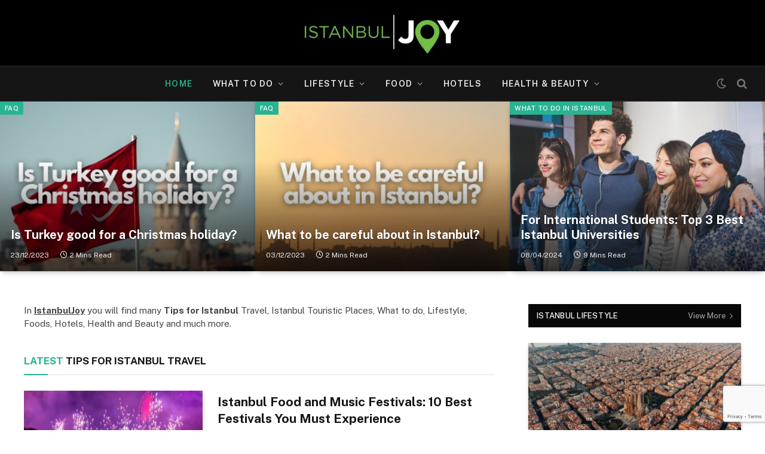

--- FILE ---
content_type: text/html; charset=UTF-8
request_url: https://istanbuljoy.com/
body_size: 22443
content:
<!DOCTYPE html>
<html lang="en-US" prefix="og: https://ogp.me/ns#" class="s-light site-s-light">

<head>

	<meta charset="UTF-8" />
	<meta name="viewport" content="width=device-width, initial-scale=1" />
		<style>img:is([sizes="auto" i], [sizes^="auto," i]) { contain-intrinsic-size: 3000px 1500px }</style>
	
<!-- Search Engine Optimization by Rank Math PRO - https://rankmath.com/ -->
<title>IstanbulJoy - Tips for Istanbul Travel and Touristic Places</title><link rel="preload" as="font" href="https://istanbuljoy.com/wp-content/themes/smart-mag/css/icons/fonts/ts-icons.woff2?v3.2" type="font/woff2" crossorigin="anonymous" />
<meta name="description" content="In Istanbuljoy you will find many Tips for Istanbul Travel, Istanbul Touristic Places, What to do, Lifestyle, Foods, Hotels, Health and Beauty."/>
<meta name="robots" content="follow, index, max-snippet:-1, max-video-preview:-1, max-image-preview:large"/>
<link rel="canonical" href="https://istanbuljoy.com/" />
<meta property="og:locale" content="en_US" />
<meta property="og:type" content="website" />
<meta property="og:title" content="IstanbulJoy - Tips for Istanbul Travel and Touristic Places" />
<meta property="og:description" content="In Istanbuljoy you will find many Tips for Istanbul Travel, Istanbul Touristic Places, What to do, Lifestyle, Foods, Hotels, Health and Beauty." />
<meta property="og:url" content="https://istanbuljoy.com/" />
<meta property="og:site_name" content="Istanbuljoy.com" />
<meta property="og:updated_time" content="2024-03-27T23:45:33+03:00" />
<meta property="og:image" content="https://istanbuljoy.com/wp-content/uploads/2024/03/istanbul-joy.jpg" />
<meta property="og:image:secure_url" content="https://istanbuljoy.com/wp-content/uploads/2024/03/istanbul-joy.jpg" />
<meta property="og:image:width" content="1200" />
<meta property="og:image:height" content="628" />
<meta property="og:image:alt" content="istanbul joy logo" />
<meta property="og:image:type" content="image/jpeg" />
<meta property="article:published_time" content="2021-01-13T16:29:55+03:00" />
<meta property="article:modified_time" content="2024-03-27T23:45:33+03:00" />
<meta name="twitter:card" content="summary_large_image" />
<meta name="twitter:title" content="IstanbulJoy - Tips for Istanbul Travel and Touristic Places" />
<meta name="twitter:description" content="In Istanbuljoy you will find many Tips for Istanbul Travel, Istanbul Touristic Places, What to do, Lifestyle, Foods, Hotels, Health and Beauty." />
<meta name="twitter:image" content="https://istanbuljoy.com/wp-content/uploads/2024/03/istanbul-joy.jpg" />
<meta name="twitter:label1" content="Written by" />
<meta name="twitter:data1" content="admin" />
<meta name="twitter:label2" content="Time to read" />
<meta name="twitter:data2" content="2 minutes" />
<script type="application/ld+json" class="rank-math-schema-pro">{"@context":"https://schema.org","@graph":[{"@type":"Organization","@id":"https://istanbuljoy.com/#organization","name":"Istanbul Joy","logo":{"@type":"ImageObject","@id":"https://istanbuljoy.com/#logo","url":"http://istanbuljoy.com/wp-content/uploads/2021/05/AB000227-4DF2-4E29-AE96-309462FB2426.jpeg","contentUrl":"http://istanbuljoy.com/wp-content/uploads/2021/05/AB000227-4DF2-4E29-AE96-309462FB2426.jpeg","caption":"Istanbuljoy.com","inLanguage":"en-US","width":"627","height":"453"}},{"@type":"WebSite","@id":"https://istanbuljoy.com/#website","url":"https://istanbuljoy.com","name":"Istanbuljoy.com","publisher":{"@id":"https://istanbuljoy.com/#organization"},"inLanguage":"en-US","potentialAction":{"@type":"SearchAction","target":"https://istanbuljoy.com/?s={search_term_string}","query-input":"required name=search_term_string"}},{"@type":"ImageObject","@id":"https://istanbuljoy.com/wp-content/uploads/2024/03/istanbul-joy.jpg","url":"https://istanbuljoy.com/wp-content/uploads/2024/03/istanbul-joy.jpg","width":"1200","height":"628","caption":"istanbul joy logo","inLanguage":"en-US"},{"@type":"WebPage","@id":"https://istanbuljoy.com/#webpage","url":"https://istanbuljoy.com/","name":"IstanbulJoy - Tips for Istanbul Travel and Touristic Places","datePublished":"2021-01-13T16:29:55+03:00","dateModified":"2024-03-27T23:45:33+03:00","about":{"@id":"https://istanbuljoy.com/#organization"},"isPartOf":{"@id":"https://istanbuljoy.com/#website"},"primaryImageOfPage":{"@id":"https://istanbuljoy.com/wp-content/uploads/2024/03/istanbul-joy.jpg"},"inLanguage":"en-US"},{"@type":"Person","@id":"https://istanbuljoy.com/#author","name":"admin","image":{"@type":"ImageObject","@id":"https://secure.gravatar.com/avatar/6327fc0817c9712cdd96facd5a4d8a583eb8f0774912ceb22f9a41d74fdcceb8?s=96&amp;d=mm&amp;r=g","url":"https://secure.gravatar.com/avatar/6327fc0817c9712cdd96facd5a4d8a583eb8f0774912ceb22f9a41d74fdcceb8?s=96&amp;d=mm&amp;r=g","caption":"admin","inLanguage":"en-US"},"sameAs":["http://istanbuljoy.com"],"worksFor":{"@id":"https://istanbuljoy.com/#organization"}},{"@type":"Article","headline":"IstanbulJoy - Tips for Istanbul Travel and Touristic Places","keywords":"istanbuljoy","datePublished":"2021-01-13T16:29:55+03:00","dateModified":"2024-03-27T23:45:33+03:00","author":{"@id":"https://istanbuljoy.com/#author","name":"admin"},"publisher":{"@id":"https://istanbuljoy.com/#organization"},"description":"In Istanbuljoy you will find many Tips for Istanbul Travel, Istanbul Touristic Places, What to do, Lifestyle, Foods, Hotels, Health and Beauty.","name":"IstanbulJoy - Tips for Istanbul Travel and Touristic Places","@id":"https://istanbuljoy.com/#richSnippet","isPartOf":{"@id":"https://istanbuljoy.com/#webpage"},"image":{"@id":"https://istanbuljoy.com/wp-content/uploads/2024/03/istanbul-joy.jpg"},"inLanguage":"en-US","mainEntityOfPage":{"@id":"https://istanbuljoy.com/#webpage"}}]}</script>
<!-- /Rank Math WordPress SEO plugin -->

<link rel='dns-prefetch' href='//fonts.googleapis.com' />
<link rel="alternate" type="application/rss+xml" title="IstanbulJoy &raquo; Feed" href="https://istanbuljoy.com/feed/" />
<link rel="alternate" type="application/rss+xml" title="IstanbulJoy &raquo; Comments Feed" href="https://istanbuljoy.com/comments/feed/" />
<script type="text/javascript">
/* <![CDATA[ */
window._wpemojiSettings = {"baseUrl":"https:\/\/s.w.org\/images\/core\/emoji\/16.0.1\/72x72\/","ext":".png","svgUrl":"https:\/\/s.w.org\/images\/core\/emoji\/16.0.1\/svg\/","svgExt":".svg","source":{"concatemoji":"https:\/\/istanbuljoy.com\/wp-includes\/js\/wp-emoji-release.min.js?ver=6.8.3"}};
/*! This file is auto-generated */
!function(s,n){var o,i,e;function c(e){try{var t={supportTests:e,timestamp:(new Date).valueOf()};sessionStorage.setItem(o,JSON.stringify(t))}catch(e){}}function p(e,t,n){e.clearRect(0,0,e.canvas.width,e.canvas.height),e.fillText(t,0,0);var t=new Uint32Array(e.getImageData(0,0,e.canvas.width,e.canvas.height).data),a=(e.clearRect(0,0,e.canvas.width,e.canvas.height),e.fillText(n,0,0),new Uint32Array(e.getImageData(0,0,e.canvas.width,e.canvas.height).data));return t.every(function(e,t){return e===a[t]})}function u(e,t){e.clearRect(0,0,e.canvas.width,e.canvas.height),e.fillText(t,0,0);for(var n=e.getImageData(16,16,1,1),a=0;a<n.data.length;a++)if(0!==n.data[a])return!1;return!0}function f(e,t,n,a){switch(t){case"flag":return n(e,"\ud83c\udff3\ufe0f\u200d\u26a7\ufe0f","\ud83c\udff3\ufe0f\u200b\u26a7\ufe0f")?!1:!n(e,"\ud83c\udde8\ud83c\uddf6","\ud83c\udde8\u200b\ud83c\uddf6")&&!n(e,"\ud83c\udff4\udb40\udc67\udb40\udc62\udb40\udc65\udb40\udc6e\udb40\udc67\udb40\udc7f","\ud83c\udff4\u200b\udb40\udc67\u200b\udb40\udc62\u200b\udb40\udc65\u200b\udb40\udc6e\u200b\udb40\udc67\u200b\udb40\udc7f");case"emoji":return!a(e,"\ud83e\udedf")}return!1}function g(e,t,n,a){var r="undefined"!=typeof WorkerGlobalScope&&self instanceof WorkerGlobalScope?new OffscreenCanvas(300,150):s.createElement("canvas"),o=r.getContext("2d",{willReadFrequently:!0}),i=(o.textBaseline="top",o.font="600 32px Arial",{});return e.forEach(function(e){i[e]=t(o,e,n,a)}),i}function t(e){var t=s.createElement("script");t.src=e,t.defer=!0,s.head.appendChild(t)}"undefined"!=typeof Promise&&(o="wpEmojiSettingsSupports",i=["flag","emoji"],n.supports={everything:!0,everythingExceptFlag:!0},e=new Promise(function(e){s.addEventListener("DOMContentLoaded",e,{once:!0})}),new Promise(function(t){var n=function(){try{var e=JSON.parse(sessionStorage.getItem(o));if("object"==typeof e&&"number"==typeof e.timestamp&&(new Date).valueOf()<e.timestamp+604800&&"object"==typeof e.supportTests)return e.supportTests}catch(e){}return null}();if(!n){if("undefined"!=typeof Worker&&"undefined"!=typeof OffscreenCanvas&&"undefined"!=typeof URL&&URL.createObjectURL&&"undefined"!=typeof Blob)try{var e="postMessage("+g.toString()+"("+[JSON.stringify(i),f.toString(),p.toString(),u.toString()].join(",")+"));",a=new Blob([e],{type:"text/javascript"}),r=new Worker(URL.createObjectURL(a),{name:"wpTestEmojiSupports"});return void(r.onmessage=function(e){c(n=e.data),r.terminate(),t(n)})}catch(e){}c(n=g(i,f,p,u))}t(n)}).then(function(e){for(var t in e)n.supports[t]=e[t],n.supports.everything=n.supports.everything&&n.supports[t],"flag"!==t&&(n.supports.everythingExceptFlag=n.supports.everythingExceptFlag&&n.supports[t]);n.supports.everythingExceptFlag=n.supports.everythingExceptFlag&&!n.supports.flag,n.DOMReady=!1,n.readyCallback=function(){n.DOMReady=!0}}).then(function(){return e}).then(function(){var e;n.supports.everything||(n.readyCallback(),(e=n.source||{}).concatemoji?t(e.concatemoji):e.wpemoji&&e.twemoji&&(t(e.twemoji),t(e.wpemoji)))}))}((window,document),window._wpemojiSettings);
/* ]]> */
</script>

<style id='wp-emoji-styles-inline-css' type='text/css'>

	img.wp-smiley, img.emoji {
		display: inline !important;
		border: none !important;
		box-shadow: none !important;
		height: 1em !important;
		width: 1em !important;
		margin: 0 0.07em !important;
		vertical-align: -0.1em !important;
		background: none !important;
		padding: 0 !important;
	}
</style>
<style id='classic-theme-styles-inline-css' type='text/css'>
/*! This file is auto-generated */
.wp-block-button__link{color:#fff;background-color:#32373c;border-radius:9999px;box-shadow:none;text-decoration:none;padding:calc(.667em + 2px) calc(1.333em + 2px);font-size:1.125em}.wp-block-file__button{background:#32373c;color:#fff;text-decoration:none}
</style>
<style id='global-styles-inline-css' type='text/css'>
:root{--wp--preset--aspect-ratio--square: 1;--wp--preset--aspect-ratio--4-3: 4/3;--wp--preset--aspect-ratio--3-4: 3/4;--wp--preset--aspect-ratio--3-2: 3/2;--wp--preset--aspect-ratio--2-3: 2/3;--wp--preset--aspect-ratio--16-9: 16/9;--wp--preset--aspect-ratio--9-16: 9/16;--wp--preset--color--black: #000000;--wp--preset--color--cyan-bluish-gray: #abb8c3;--wp--preset--color--white: #ffffff;--wp--preset--color--pale-pink: #f78da7;--wp--preset--color--vivid-red: #cf2e2e;--wp--preset--color--luminous-vivid-orange: #ff6900;--wp--preset--color--luminous-vivid-amber: #fcb900;--wp--preset--color--light-green-cyan: #7bdcb5;--wp--preset--color--vivid-green-cyan: #00d084;--wp--preset--color--pale-cyan-blue: #8ed1fc;--wp--preset--color--vivid-cyan-blue: #0693e3;--wp--preset--color--vivid-purple: #9b51e0;--wp--preset--gradient--vivid-cyan-blue-to-vivid-purple: linear-gradient(135deg,rgba(6,147,227,1) 0%,rgb(155,81,224) 100%);--wp--preset--gradient--light-green-cyan-to-vivid-green-cyan: linear-gradient(135deg,rgb(122,220,180) 0%,rgb(0,208,130) 100%);--wp--preset--gradient--luminous-vivid-amber-to-luminous-vivid-orange: linear-gradient(135deg,rgba(252,185,0,1) 0%,rgba(255,105,0,1) 100%);--wp--preset--gradient--luminous-vivid-orange-to-vivid-red: linear-gradient(135deg,rgba(255,105,0,1) 0%,rgb(207,46,46) 100%);--wp--preset--gradient--very-light-gray-to-cyan-bluish-gray: linear-gradient(135deg,rgb(238,238,238) 0%,rgb(169,184,195) 100%);--wp--preset--gradient--cool-to-warm-spectrum: linear-gradient(135deg,rgb(74,234,220) 0%,rgb(151,120,209) 20%,rgb(207,42,186) 40%,rgb(238,44,130) 60%,rgb(251,105,98) 80%,rgb(254,248,76) 100%);--wp--preset--gradient--blush-light-purple: linear-gradient(135deg,rgb(255,206,236) 0%,rgb(152,150,240) 100%);--wp--preset--gradient--blush-bordeaux: linear-gradient(135deg,rgb(254,205,165) 0%,rgb(254,45,45) 50%,rgb(107,0,62) 100%);--wp--preset--gradient--luminous-dusk: linear-gradient(135deg,rgb(255,203,112) 0%,rgb(199,81,192) 50%,rgb(65,88,208) 100%);--wp--preset--gradient--pale-ocean: linear-gradient(135deg,rgb(255,245,203) 0%,rgb(182,227,212) 50%,rgb(51,167,181) 100%);--wp--preset--gradient--electric-grass: linear-gradient(135deg,rgb(202,248,128) 0%,rgb(113,206,126) 100%);--wp--preset--gradient--midnight: linear-gradient(135deg,rgb(2,3,129) 0%,rgb(40,116,252) 100%);--wp--preset--font-size--small: 13px;--wp--preset--font-size--medium: 20px;--wp--preset--font-size--large: 36px;--wp--preset--font-size--x-large: 42px;--wp--preset--spacing--20: 0.44rem;--wp--preset--spacing--30: 0.67rem;--wp--preset--spacing--40: 1rem;--wp--preset--spacing--50: 1.5rem;--wp--preset--spacing--60: 2.25rem;--wp--preset--spacing--70: 3.38rem;--wp--preset--spacing--80: 5.06rem;--wp--preset--shadow--natural: 6px 6px 9px rgba(0, 0, 0, 0.2);--wp--preset--shadow--deep: 12px 12px 50px rgba(0, 0, 0, 0.4);--wp--preset--shadow--sharp: 6px 6px 0px rgba(0, 0, 0, 0.2);--wp--preset--shadow--outlined: 6px 6px 0px -3px rgba(255, 255, 255, 1), 6px 6px rgba(0, 0, 0, 1);--wp--preset--shadow--crisp: 6px 6px 0px rgba(0, 0, 0, 1);}:where(.is-layout-flex){gap: 0.5em;}:where(.is-layout-grid){gap: 0.5em;}body .is-layout-flex{display: flex;}.is-layout-flex{flex-wrap: wrap;align-items: center;}.is-layout-flex > :is(*, div){margin: 0;}body .is-layout-grid{display: grid;}.is-layout-grid > :is(*, div){margin: 0;}:where(.wp-block-columns.is-layout-flex){gap: 2em;}:where(.wp-block-columns.is-layout-grid){gap: 2em;}:where(.wp-block-post-template.is-layout-flex){gap: 1.25em;}:where(.wp-block-post-template.is-layout-grid){gap: 1.25em;}.has-black-color{color: var(--wp--preset--color--black) !important;}.has-cyan-bluish-gray-color{color: var(--wp--preset--color--cyan-bluish-gray) !important;}.has-white-color{color: var(--wp--preset--color--white) !important;}.has-pale-pink-color{color: var(--wp--preset--color--pale-pink) !important;}.has-vivid-red-color{color: var(--wp--preset--color--vivid-red) !important;}.has-luminous-vivid-orange-color{color: var(--wp--preset--color--luminous-vivid-orange) !important;}.has-luminous-vivid-amber-color{color: var(--wp--preset--color--luminous-vivid-amber) !important;}.has-light-green-cyan-color{color: var(--wp--preset--color--light-green-cyan) !important;}.has-vivid-green-cyan-color{color: var(--wp--preset--color--vivid-green-cyan) !important;}.has-pale-cyan-blue-color{color: var(--wp--preset--color--pale-cyan-blue) !important;}.has-vivid-cyan-blue-color{color: var(--wp--preset--color--vivid-cyan-blue) !important;}.has-vivid-purple-color{color: var(--wp--preset--color--vivid-purple) !important;}.has-black-background-color{background-color: var(--wp--preset--color--black) !important;}.has-cyan-bluish-gray-background-color{background-color: var(--wp--preset--color--cyan-bluish-gray) !important;}.has-white-background-color{background-color: var(--wp--preset--color--white) !important;}.has-pale-pink-background-color{background-color: var(--wp--preset--color--pale-pink) !important;}.has-vivid-red-background-color{background-color: var(--wp--preset--color--vivid-red) !important;}.has-luminous-vivid-orange-background-color{background-color: var(--wp--preset--color--luminous-vivid-orange) !important;}.has-luminous-vivid-amber-background-color{background-color: var(--wp--preset--color--luminous-vivid-amber) !important;}.has-light-green-cyan-background-color{background-color: var(--wp--preset--color--light-green-cyan) !important;}.has-vivid-green-cyan-background-color{background-color: var(--wp--preset--color--vivid-green-cyan) !important;}.has-pale-cyan-blue-background-color{background-color: var(--wp--preset--color--pale-cyan-blue) !important;}.has-vivid-cyan-blue-background-color{background-color: var(--wp--preset--color--vivid-cyan-blue) !important;}.has-vivid-purple-background-color{background-color: var(--wp--preset--color--vivid-purple) !important;}.has-black-border-color{border-color: var(--wp--preset--color--black) !important;}.has-cyan-bluish-gray-border-color{border-color: var(--wp--preset--color--cyan-bluish-gray) !important;}.has-white-border-color{border-color: var(--wp--preset--color--white) !important;}.has-pale-pink-border-color{border-color: var(--wp--preset--color--pale-pink) !important;}.has-vivid-red-border-color{border-color: var(--wp--preset--color--vivid-red) !important;}.has-luminous-vivid-orange-border-color{border-color: var(--wp--preset--color--luminous-vivid-orange) !important;}.has-luminous-vivid-amber-border-color{border-color: var(--wp--preset--color--luminous-vivid-amber) !important;}.has-light-green-cyan-border-color{border-color: var(--wp--preset--color--light-green-cyan) !important;}.has-vivid-green-cyan-border-color{border-color: var(--wp--preset--color--vivid-green-cyan) !important;}.has-pale-cyan-blue-border-color{border-color: var(--wp--preset--color--pale-cyan-blue) !important;}.has-vivid-cyan-blue-border-color{border-color: var(--wp--preset--color--vivid-cyan-blue) !important;}.has-vivid-purple-border-color{border-color: var(--wp--preset--color--vivid-purple) !important;}.has-vivid-cyan-blue-to-vivid-purple-gradient-background{background: var(--wp--preset--gradient--vivid-cyan-blue-to-vivid-purple) !important;}.has-light-green-cyan-to-vivid-green-cyan-gradient-background{background: var(--wp--preset--gradient--light-green-cyan-to-vivid-green-cyan) !important;}.has-luminous-vivid-amber-to-luminous-vivid-orange-gradient-background{background: var(--wp--preset--gradient--luminous-vivid-amber-to-luminous-vivid-orange) !important;}.has-luminous-vivid-orange-to-vivid-red-gradient-background{background: var(--wp--preset--gradient--luminous-vivid-orange-to-vivid-red) !important;}.has-very-light-gray-to-cyan-bluish-gray-gradient-background{background: var(--wp--preset--gradient--very-light-gray-to-cyan-bluish-gray) !important;}.has-cool-to-warm-spectrum-gradient-background{background: var(--wp--preset--gradient--cool-to-warm-spectrum) !important;}.has-blush-light-purple-gradient-background{background: var(--wp--preset--gradient--blush-light-purple) !important;}.has-blush-bordeaux-gradient-background{background: var(--wp--preset--gradient--blush-bordeaux) !important;}.has-luminous-dusk-gradient-background{background: var(--wp--preset--gradient--luminous-dusk) !important;}.has-pale-ocean-gradient-background{background: var(--wp--preset--gradient--pale-ocean) !important;}.has-electric-grass-gradient-background{background: var(--wp--preset--gradient--electric-grass) !important;}.has-midnight-gradient-background{background: var(--wp--preset--gradient--midnight) !important;}.has-small-font-size{font-size: var(--wp--preset--font-size--small) !important;}.has-medium-font-size{font-size: var(--wp--preset--font-size--medium) !important;}.has-large-font-size{font-size: var(--wp--preset--font-size--large) !important;}.has-x-large-font-size{font-size: var(--wp--preset--font-size--x-large) !important;}
:where(.wp-block-post-template.is-layout-flex){gap: 1.25em;}:where(.wp-block-post-template.is-layout-grid){gap: 1.25em;}
:where(.wp-block-columns.is-layout-flex){gap: 2em;}:where(.wp-block-columns.is-layout-grid){gap: 2em;}
:root :where(.wp-block-pullquote){font-size: 1.5em;line-height: 1.6;}
</style>
<link rel='stylesheet' id='contact-form-7-css' href='https://istanbuljoy.com/wp-content/plugins/contact-form-7/includes/css/styles.css?ver=6.1.4' type='text/css' media='all' />
<link rel='stylesheet' id='elementor-icons-css' href='https://istanbuljoy.com/wp-content/plugins/elementor/assets/lib/eicons/css/elementor-icons.min.css?ver=5.44.0' type='text/css' media='all' />
<link rel='stylesheet' id='elementor-frontend-css' href='https://istanbuljoy.com/wp-content/plugins/elementor/assets/css/frontend.min.css?ver=3.33.2' type='text/css' media='all' />
<link rel='stylesheet' id='elementor-post-8-css' href='https://istanbuljoy.com/wp-content/uploads/elementor/css/post-8.css?ver=1764673354' type='text/css' media='all' />
<link rel='stylesheet' id='swiper-css' href='https://istanbuljoy.com/wp-content/plugins/elementor/assets/lib/swiper/v8/css/swiper.min.css?ver=8.4.5' type='text/css' media='all' />
<link rel='stylesheet' id='e-swiper-css' href='https://istanbuljoy.com/wp-content/plugins/elementor/assets/css/conditionals/e-swiper.min.css?ver=3.33.2' type='text/css' media='all' />
<link rel='stylesheet' id='elementor-post-786-css' href='https://istanbuljoy.com/wp-content/uploads/elementor/css/post-786.css?ver=1764673355' type='text/css' media='all' />
<link rel='stylesheet' id='smartmag-core-css' href='https://istanbuljoy.com/wp-content/themes/smart-mag/style.css?ver=10.3.2' type='text/css' media='all' />
<style id='smartmag-core-inline-css' type='text/css'>
.smart-head-main { --main-width: 1360px; }
.single-featured .featured, .the-post-header .featured { border-radius: 0px; --media-radius: 0px; overflow: hidden; }


</style>
<link crossorigin="anonymous" rel='stylesheet' id='smartmag-fonts-css' href='https://fonts.googleapis.com/css?family=Public+Sans%3A400%2C400i%2C500%2C600%2C700' type='text/css' media='all' />
<link rel='stylesheet' id='smartmag-magnific-popup-css' href='https://istanbuljoy.com/wp-content/themes/smart-mag/css/lightbox.css?ver=10.3.2' type='text/css' media='all' />
<link rel='stylesheet' id='smartmag-icons-css' href='https://istanbuljoy.com/wp-content/themes/smart-mag/css/icons/icons.css?ver=10.3.2' type='text/css' media='all' />
<script type="text/javascript" id="smartmag-lazy-inline-js-after">
/* <![CDATA[ */
/**
 * @copyright ThemeSphere
 * @preserve
 */
var BunyadLazy={};BunyadLazy.load=function(){function a(e,n){var t={};e.dataset.bgset&&e.dataset.sizes?(t.sizes=e.dataset.sizes,t.srcset=e.dataset.bgset):t.src=e.dataset.bgsrc,function(t){var a=t.dataset.ratio;if(0<a){const e=t.parentElement;if(e.classList.contains("media-ratio")){const n=e.style;n.getPropertyValue("--a-ratio")||(n.paddingBottom=100/a+"%")}}}(e);var a,o=document.createElement("img");for(a in o.onload=function(){var t="url('"+(o.currentSrc||o.src)+"')",a=e.style;a.backgroundImage!==t&&requestAnimationFrame(()=>{a.backgroundImage=t,n&&n()}),o.onload=null,o.onerror=null,o=null},o.onerror=o.onload,t)o.setAttribute(a,t[a]);o&&o.complete&&0<o.naturalWidth&&o.onload&&o.onload()}function e(t){t.dataset.loaded||a(t,()=>{document.dispatchEvent(new Event("lazyloaded")),t.dataset.loaded=1})}function n(t){"complete"===document.readyState?t():window.addEventListener("load",t)}return{initEarly:function(){var t,a=()=>{document.querySelectorAll(".img.bg-cover:not(.lazyload)").forEach(e)};"complete"!==document.readyState?(t=setInterval(a,150),n(()=>{a(),clearInterval(t)})):a()},callOnLoad:n,initBgImages:function(t){t&&n(()=>{document.querySelectorAll(".img.bg-cover").forEach(e)})},bgLoad:a}}(),BunyadLazy.load.initEarly();
/* ]]> */
</script>
<script type="text/javascript" src="https://istanbuljoy.com/wp-includes/js/jquery/jquery.min.js?ver=3.7.1" id="jquery-core-js"></script>
<script type="text/javascript" src="https://istanbuljoy.com/wp-includes/js/jquery/jquery-migrate.min.js?ver=3.4.1" id="jquery-migrate-js"></script>
<link rel="https://api.w.org/" href="https://istanbuljoy.com/wp-json/" /><link rel="alternate" title="JSON" type="application/json" href="https://istanbuljoy.com/wp-json/wp/v2/pages/786" /><link rel="EditURI" type="application/rsd+xml" title="RSD" href="https://istanbuljoy.com/xmlrpc.php?rsd" />
<meta name="generator" content="WordPress 6.8.3" />
<link rel='shortlink' href='https://istanbuljoy.com/' />
<link rel="alternate" title="oEmbed (JSON)" type="application/json+oembed" href="https://istanbuljoy.com/wp-json/oembed/1.0/embed?url=https%3A%2F%2Fistanbuljoy.com%2F" />
<link rel="alternate" title="oEmbed (XML)" type="text/xml+oembed" href="https://istanbuljoy.com/wp-json/oembed/1.0/embed?url=https%3A%2F%2Fistanbuljoy.com%2F&#038;format=xml" />

		<script>
		var BunyadSchemeKey = 'bunyad-scheme';
		(() => {
			const d = document.documentElement;
			const c = d.classList;
			var scheme = localStorage.getItem(BunyadSchemeKey);
			
			if (scheme) {
				d.dataset.origClass = c;
				scheme === 'dark' ? c.remove('s-light', 'site-s-light') : c.remove('s-dark', 'site-s-dark');
				c.add('site-s-' + scheme, 's-' + scheme);
			}
		})();
		</script>
		<meta name="generator" content="Elementor 3.33.2; features: additional_custom_breakpoints; settings: css_print_method-external, google_font-enabled, font_display-auto">
<style type="text/css">.recentcomments a{display:inline !important;padding:0 !important;margin:0 !important;}</style>			<style>
				.e-con.e-parent:nth-of-type(n+4):not(.e-lazyloaded):not(.e-no-lazyload),
				.e-con.e-parent:nth-of-type(n+4):not(.e-lazyloaded):not(.e-no-lazyload) * {
					background-image: none !important;
				}
				@media screen and (max-height: 1024px) {
					.e-con.e-parent:nth-of-type(n+3):not(.e-lazyloaded):not(.e-no-lazyload),
					.e-con.e-parent:nth-of-type(n+3):not(.e-lazyloaded):not(.e-no-lazyload) * {
						background-image: none !important;
					}
				}
				@media screen and (max-height: 640px) {
					.e-con.e-parent:nth-of-type(n+2):not(.e-lazyloaded):not(.e-no-lazyload),
					.e-con.e-parent:nth-of-type(n+2):not(.e-lazyloaded):not(.e-no-lazyload) * {
						background-image: none !important;
					}
				}
			</style>
			<!-- There is no amphtml version available for this URL. --><script type="text/javascript" id="google_gtagjs" src="https://www.googletagmanager.com/gtag/js?id=G-JTZ1EYW8DM" async="async"></script>
<script type="text/javascript" id="google_gtagjs-inline">
/* <![CDATA[ */
window.dataLayer = window.dataLayer || [];function gtag(){dataLayer.push(arguments);}gtag('set', 'linker', {"domains":["istanbuljoy.com"]} );gtag('js', new Date());gtag('config', 'G-JTZ1EYW8DM', {} );
/* ]]> */
</script>
<link rel="icon" href="https://istanbuljoy.com/wp-content/uploads/2021/05/96x96-favicon.png" sizes="32x32" />
<link rel="icon" href="https://istanbuljoy.com/wp-content/uploads/2021/05/96x96-favicon.png" sizes="192x192" />
<link rel="apple-touch-icon" href="https://istanbuljoy.com/wp-content/uploads/2021/05/96x96-favicon.png" />
<meta name="msapplication-TileImage" content="https://istanbuljoy.com/wp-content/uploads/2021/05/96x96-favicon.png" />


</head>

<body class="home wp-singular page-template page-template-page-templates page-template-no-wrapper page-template-page-templatesno-wrapper-php page page-id-786 wp-theme-smart-mag no-sidebar has-lb has-lb-sm ts-img-hov-fade layout-normal elementor-default elementor-kit-8 elementor-page elementor-page-786">



<div class="main-wrap">

	
<div class="off-canvas-backdrop"></div>
<div class="mobile-menu-container off-canvas s-dark hide-widgets-sm hide-menu-lg" id="off-canvas">

	<div class="off-canvas-head">
		<a href="#" class="close">
			<span class="visuallyhidden">Close Menu</span>
			<i class="tsi tsi-times"></i>
		</a>

		<div class="ts-logo">
					</div>
	</div>

	<div class="off-canvas-content">

					<ul class="mobile-menu"></ul>
		
					<div class="off-canvas-widgets">
				
		<div id="smartmag-block-posts-small-3" class="widget ts-block-widget smartmag-widget-posts-small">		
		<div class="block">
					<section class="block-wrap block-posts-small block-sc mb-none has-media-shadows" data-id="1">

			<div class="widget-title block-head block-head-ac block-head-b"><h5 class="heading">What's Hot</h5></div>	
			<div class="block-content">
				
	<div class="loop loop-small loop-small-a loop-sep loop-small-sep grid grid-1 md:grid-1 sm:grid-1 xs:grid-1">

					
<article class="l-post small-post small-a-post m-pos-left">

	
			<div class="media">

		
			<a href="https://istanbuljoy.com/istanbul-food-and-music-festivals/" class="image-link media-ratio ar-bunyad-thumb" title="Istanbul Food and Music Festivals: 10 Best Festivals You Must Experience"><span data-bgsrc="https://istanbuljoy.com/wp-content/uploads/2024/04/kapak-3-300x169.webp" class="img bg-cover wp-post-image attachment-medium size-medium lazyload" data-bgset="https://istanbuljoy.com/wp-content/uploads/2024/04/kapak-3-300x169.webp 300w, https://istanbuljoy.com/wp-content/uploads/2024/04/kapak-3-800x450.webp 800w, https://istanbuljoy.com/wp-content/uploads/2024/04/kapak-3-768x432.webp 768w, https://istanbuljoy.com/wp-content/uploads/2024/04/kapak-3-1536x864.webp 1536w, https://istanbuljoy.com/wp-content/uploads/2024/04/kapak-3-150x84.webp 150w, https://istanbuljoy.com/wp-content/uploads/2024/04/kapak-3-450x253.webp 450w, https://istanbuljoy.com/wp-content/uploads/2024/04/kapak-3-1200x675.webp 1200w, https://istanbuljoy.com/wp-content/uploads/2024/04/kapak-3.webp 1920w" data-sizes="(max-width: 110px) 100vw, 110px" role="img" aria-label="istanbul food and music festivals"></span></a>			
			
			
			
		
		</div>
	

	
		<div class="content">

			<div class="post-meta post-meta-a post-meta-left has-below"><h4 class="is-title post-title"><a href="https://istanbuljoy.com/istanbul-food-and-music-festivals/">Istanbul Food and Music Festivals: 10 Best Festivals You Must Experience</a></h4><div class="post-meta-items meta-below"><span class="meta-item date-modified"><span class="date-link"><time class="post-date" datetime="2024-04-13T19:03:28+03:00">13/04/2024</time></span></span></div></div>			
			
			
		</div>

	
</article>	
					
<article class="l-post small-post small-a-post m-pos-left">

	
			<div class="media">

		
			<a href="https://istanbuljoy.com/hotels-near-istanbul-airport/" class="image-link media-ratio ar-bunyad-thumb" title="Hotels Near Istanbul Airport: 6 Best Options to Stay At"><span data-bgsrc="https://istanbuljoy.com/wp-content/uploads/2024/04/kapak-300x169.png" class="img bg-cover wp-post-image attachment-medium size-medium lazyload" data-bgset="https://istanbuljoy.com/wp-content/uploads/2024/04/kapak-300x169.png 300w, https://istanbuljoy.com/wp-content/uploads/2024/04/kapak-800x450.png 800w, https://istanbuljoy.com/wp-content/uploads/2024/04/kapak-768x432.png 768w, https://istanbuljoy.com/wp-content/uploads/2024/04/kapak-1536x864.png 1536w, https://istanbuljoy.com/wp-content/uploads/2024/04/kapak-150x84.png 150w, https://istanbuljoy.com/wp-content/uploads/2024/04/kapak-450x253.png 450w, https://istanbuljoy.com/wp-content/uploads/2024/04/kapak-1200x675.png 1200w, https://istanbuljoy.com/wp-content/uploads/2024/04/kapak.png 1920w" data-sizes="(max-width: 110px) 100vw, 110px" role="img" aria-label="hotels near istanbul airport"></span></a>			
			
			
			
		
		</div>
	

	
		<div class="content">

			<div class="post-meta post-meta-a post-meta-left has-below"><h4 class="is-title post-title"><a href="https://istanbuljoy.com/hotels-near-istanbul-airport/">Hotels Near Istanbul Airport: 6 Best Options to Stay At</a></h4><div class="post-meta-items meta-below"><span class="meta-item date"><span class="date-link"><time class="post-date" datetime="2024-04-13T10:00:00+03:00">13/04/2024</time></span></span></div></div>			
			
			
		</div>

	
</article>	
					
<article class="l-post small-post small-a-post m-pos-left">

	
			<div class="media">

		
			<a href="https://istanbuljoy.com/districts-in-istanbul/" class="image-link media-ratio ar-bunyad-thumb" title="Districts in Istanbul You Must See in 4 Awesome Perspectives"><span data-bgsrc="https://istanbuljoy.com/wp-content/uploads/2024/04/kapak-2-300x169.webp" class="img bg-cover wp-post-image attachment-medium size-medium lazyload" data-bgset="https://istanbuljoy.com/wp-content/uploads/2024/04/kapak-2-300x169.webp 300w, https://istanbuljoy.com/wp-content/uploads/2024/04/kapak-2-800x450.webp 800w, https://istanbuljoy.com/wp-content/uploads/2024/04/kapak-2-768x432.webp 768w, https://istanbuljoy.com/wp-content/uploads/2024/04/kapak-2-1536x864.webp 1536w, https://istanbuljoy.com/wp-content/uploads/2024/04/kapak-2-150x84.webp 150w, https://istanbuljoy.com/wp-content/uploads/2024/04/kapak-2-450x253.webp 450w, https://istanbuljoy.com/wp-content/uploads/2024/04/kapak-2-1200x675.webp 1200w, https://istanbuljoy.com/wp-content/uploads/2024/04/kapak-2.webp 1920w" data-sizes="(max-width: 110px) 100vw, 110px" role="img" aria-label="districts in istanbul"></span></a>			
			
			
			
		
		</div>
	

	
		<div class="content">

			<div class="post-meta post-meta-a post-meta-left has-below"><h4 class="is-title post-title"><a href="https://istanbuljoy.com/districts-in-istanbul/">Districts in Istanbul You Must See in 4 Awesome Perspectives</a></h4><div class="post-meta-items meta-below"><span class="meta-item date-modified"><span class="date-link"><time class="post-date" datetime="2024-04-12T19:07:27+03:00">12/04/2024</time></span></span></div></div>			
			
			
		</div>

	
</article>	
		
	</div>

					</div>

		</section>
				</div>

		</div>			</div>
		
		
		<div class="spc-social-block spc-social spc-social-b smart-head-social">
		
			
				<a href="https://www.facebook.com/profile.php?id=61552328668783&#038;mibextid=ZbWKwL" class="link service s-facebook" target="_blank" rel="nofollow noopener">
					<i class="icon tsi tsi-facebook"></i>					<span class="visuallyhidden">Facebook</span>
				</a>
									
			
				<a href="#" class="link service s-twitter" target="_blank" rel="nofollow noopener">
					<i class="icon tsi tsi-twitter"></i>					<span class="visuallyhidden">X (Twitter)</span>
				</a>
									
			
				<a href="https://www.instagram.com/istanbuljoyy?igsh=emcyZG84cTh0OGpm" class="link service s-instagram" target="_blank" rel="nofollow noopener">
					<i class="icon tsi tsi-instagram"></i>					<span class="visuallyhidden">Instagram</span>
				</a>
									
			
		</div>

		
	</div>

</div>
<div class="smart-head smart-head-b smart-head-main" id="smart-head" data-sticky="auto" data-sticky-type="smart" data-sticky-full>
	
	<div class="smart-head-row smart-head-mid smart-head-row-3 s-dark smart-head-row-full">

		<div class="inner wrap">

							
				<div class="items items-left empty">
								</div>

							
				<div class="items items-center ">
					<a href="https://istanbuljoy.com/" title="IstanbulJoy" rel="home" class="logo-link ts-logo logo-is-image">
		<h1>
			
				
					<img fetchpriority="high" src="https://istanbuljoy.com/wp-content/uploads/2021/05/410F70A7-80BF-43C8-83D7-053428BD37CA.jpeg" class="logo-image" alt="IstanbulJoy" width="932" height="288" />
									 
					</h1>
	</a>				</div>

							
				<div class="items items-right empty">
								</div>

						
		</div>
	</div>

	
	<div class="smart-head-row smart-head-bot smart-head-row-3 s-dark has-center-nav smart-head-row-full">

		<div class="inner wrap">

							
				<div class="items items-left empty">
								</div>

							
				<div class="items items-center ">
					<div class="nav-wrap">
		<nav class="navigation navigation-main nav-hov-a">
			<ul id="menu-main-menu" class="menu"><li id="menu-item-1402" class="menu-item menu-item-type-custom menu-item-object-custom current-menu-item current_page_item menu-item-home menu-item-1402"><a href="https://istanbuljoy.com" aria-current="page">Home</a></li>
<li id="menu-item-1408" class="menu-item menu-item-type-taxonomy menu-item-object-category menu-cat-6 menu-item-has-children item-mega-menu menu-item-1408"><a href="https://istanbuljoy.com/what-to-do-in-istanbul/">What to Do</a>
<div class="sub-menu mega-menu mega-menu-a wrap">

		
	
	<section class="column recent-posts" data-columns="5">
					<div class="posts" data-id="6">

						<section class="block-wrap block-grid mb-none has-media-shadows" data-id="2">

				
			<div class="block-content">
					
	<div class="loop loop-grid loop-grid-sm grid grid-5 md:grid-2 xs:grid-1">

					
<article class="l-post grid-post grid-sm-post">

	
			<div class="media">

		
			<a href="https://istanbuljoy.com/istanbul-food-and-music-festivals/" class="image-link media-ratio ratio-16-9" title="Istanbul Food and Music Festivals: 10 Best Festivals You Must Experience"><span data-bgsrc="https://istanbuljoy.com/wp-content/uploads/2024/04/kapak-3-450x253.webp" class="img bg-cover wp-post-image attachment-bunyad-medium size-bunyad-medium lazyload" data-bgset="https://istanbuljoy.com/wp-content/uploads/2024/04/kapak-3-450x253.webp 450w, https://istanbuljoy.com/wp-content/uploads/2024/04/kapak-3-300x169.webp 300w, https://istanbuljoy.com/wp-content/uploads/2024/04/kapak-3-800x450.webp 800w, https://istanbuljoy.com/wp-content/uploads/2024/04/kapak-3-768x432.webp 768w, https://istanbuljoy.com/wp-content/uploads/2024/04/kapak-3-1536x864.webp 1536w, https://istanbuljoy.com/wp-content/uploads/2024/04/kapak-3-150x84.webp 150w, https://istanbuljoy.com/wp-content/uploads/2024/04/kapak-3-1200x675.webp 1200w, https://istanbuljoy.com/wp-content/uploads/2024/04/kapak-3.webp 1920w" data-sizes="(max-width: 377px) 100vw, 377px" role="img" aria-label="istanbul food and music festivals"></span></a>			
			
			
			
		
		</div>
	

	
		<div class="content">

			<div class="post-meta post-meta-a has-below"><h2 class="is-title post-title"><a href="https://istanbuljoy.com/istanbul-food-and-music-festivals/">Istanbul Food and Music Festivals: 10 Best Festivals You Must Experience</a></h2><div class="post-meta-items meta-below"><span class="meta-item date-modified"><span class="date-link"><time class="post-date" datetime="2024-04-13T19:03:28+03:00">13/04/2024</time></span></span></div></div>			
			
			
		</div>

	
</article>					
<article class="l-post grid-post grid-sm-post">

	
			<div class="media">

		
			<a href="https://istanbuljoy.com/districts-in-istanbul/" class="image-link media-ratio ratio-16-9" title="Districts in Istanbul You Must See in 4 Awesome Perspectives"><span data-bgsrc="https://istanbuljoy.com/wp-content/uploads/2024/04/kapak-2-450x253.webp" class="img bg-cover wp-post-image attachment-bunyad-medium size-bunyad-medium lazyload" data-bgset="https://istanbuljoy.com/wp-content/uploads/2024/04/kapak-2-450x253.webp 450w, https://istanbuljoy.com/wp-content/uploads/2024/04/kapak-2-300x169.webp 300w, https://istanbuljoy.com/wp-content/uploads/2024/04/kapak-2-800x450.webp 800w, https://istanbuljoy.com/wp-content/uploads/2024/04/kapak-2-768x432.webp 768w, https://istanbuljoy.com/wp-content/uploads/2024/04/kapak-2-1536x864.webp 1536w, https://istanbuljoy.com/wp-content/uploads/2024/04/kapak-2-150x84.webp 150w, https://istanbuljoy.com/wp-content/uploads/2024/04/kapak-2-1200x675.webp 1200w, https://istanbuljoy.com/wp-content/uploads/2024/04/kapak-2.webp 1920w" data-sizes="(max-width: 377px) 100vw, 377px" role="img" aria-label="districts in istanbul"></span></a>			
			
			
			
		
		</div>
	

	
		<div class="content">

			<div class="post-meta post-meta-a has-below"><h2 class="is-title post-title"><a href="https://istanbuljoy.com/districts-in-istanbul/">Districts in Istanbul You Must See in 4 Awesome Perspectives</a></h2><div class="post-meta-items meta-below"><span class="meta-item date-modified"><span class="date-link"><time class="post-date" datetime="2024-04-12T19:07:27+03:00">12/04/2024</time></span></span></div></div>			
			
			
		</div>

	
</article>					
<article class="l-post grid-post grid-sm-post">

	
			<div class="media">

		
			<a href="https://istanbuljoy.com/belgrade-forest-amazing-activities/" class="image-link media-ratio ratio-16-9" title="Belgrade Forest: 4 Amazing Activities You Can Do"><span data-bgsrc="https://istanbuljoy.com/wp-content/uploads/2024/04/Belgradormani2-450x338.webp" class="img bg-cover wp-post-image attachment-bunyad-medium size-bunyad-medium lazyload" data-bgset="https://istanbuljoy.com/wp-content/uploads/2024/04/Belgradormani2-450x338.webp 450w, https://istanbuljoy.com/wp-content/uploads/2024/04/Belgradormani2-300x225.webp 300w, https://istanbuljoy.com/wp-content/uploads/2024/04/Belgradormani2-800x600.webp 800w, https://istanbuljoy.com/wp-content/uploads/2024/04/Belgradormani2-768x576.webp 768w, https://istanbuljoy.com/wp-content/uploads/2024/04/Belgradormani2.webp 845w" data-sizes="(max-width: 377px) 100vw, 377px" role="img" aria-label="belgrade forest"></span></a>			
			
			
			
		
		</div>
	

	
		<div class="content">

			<div class="post-meta post-meta-a has-below"><h2 class="is-title post-title"><a href="https://istanbuljoy.com/belgrade-forest-amazing-activities/">Belgrade Forest: 4 Amazing Activities You Can Do</a></h2><div class="post-meta-items meta-below"><span class="meta-item date"><span class="date-link"><time class="post-date" datetime="2024-04-07T10:00:00+03:00">07/04/2024</time></span></span></div></div>			
			
			
		</div>

	
</article>					
<article class="l-post grid-post grid-sm-post">

	
			<div class="media">

		
			<a href="https://istanbuljoy.com/hagia-irene-museum/" class="image-link media-ratio ratio-16-9" title="Hagia Irene Museum: 5 Things You Must Know for an Awesome Experience"><span data-bgsrc="https://istanbuljoy.com/wp-content/uploads/2024/04/kapak-450x253.webp" class="img bg-cover wp-post-image attachment-bunyad-medium size-bunyad-medium lazyload" data-bgset="https://istanbuljoy.com/wp-content/uploads/2024/04/kapak-450x253.webp 450w, https://istanbuljoy.com/wp-content/uploads/2024/04/kapak-300x169.webp 300w, https://istanbuljoy.com/wp-content/uploads/2024/04/kapak-800x450.webp 800w, https://istanbuljoy.com/wp-content/uploads/2024/04/kapak-768x432.webp 768w, https://istanbuljoy.com/wp-content/uploads/2024/04/kapak-1536x864.webp 1536w, https://istanbuljoy.com/wp-content/uploads/2024/04/kapak-150x84.webp 150w, https://istanbuljoy.com/wp-content/uploads/2024/04/kapak-1200x675.webp 1200w, https://istanbuljoy.com/wp-content/uploads/2024/04/kapak.webp 1920w" data-sizes="(max-width: 377px) 100vw, 377px"></span></a>			
			
			
			
		
		</div>
	

	
		<div class="content">

			<div class="post-meta post-meta-a has-below"><h2 class="is-title post-title"><a href="https://istanbuljoy.com/hagia-irene-museum/">Hagia Irene Museum: 5 Things You Must Know for an Awesome Experience</a></h2><div class="post-meta-items meta-below"><span class="meta-item date-modified"><span class="date-link"><time class="post-date" datetime="2024-04-02T17:35:17+03:00">02/04/2024</time></span></span></div></div>			
			
			
		</div>

	
</article>					
<article class="l-post grid-post grid-sm-post">

	
			<div class="media">

		
			<a href="https://istanbuljoy.com/istanbul-travel-itinerary/" class="image-link media-ratio ratio-16-9" title="Istanbul Travel Itinerary: An Amazing 7-Day Trip Plan"><span data-bgsrc="https://istanbuljoy.com/wp-content/uploads/2024/03/istanbul-travel-itinerary-450x300.webp" class="img bg-cover wp-post-image attachment-bunyad-medium size-bunyad-medium lazyload" data-bgset="https://istanbuljoy.com/wp-content/uploads/2024/03/istanbul-travel-itinerary-450x300.webp 450w, https://istanbuljoy.com/wp-content/uploads/2024/03/istanbul-travel-itinerary-800x533.webp 800w, https://istanbuljoy.com/wp-content/uploads/2024/03/istanbul-travel-itinerary-768x512.webp 768w, https://istanbuljoy.com/wp-content/uploads/2024/03/istanbul-travel-itinerary-1536x1024.webp 1536w, https://istanbuljoy.com/wp-content/uploads/2024/03/istanbul-travel-itinerary-1200x800.webp 1200w, https://istanbuljoy.com/wp-content/uploads/2024/03/istanbul-travel-itinerary.webp 1920w" data-sizes="(max-width: 377px) 100vw, 377px" role="img" aria-label="istanbul travel itinerary"></span></a>			
			
			
			
		
		</div>
	

	
		<div class="content">

			<div class="post-meta post-meta-a has-below"><h2 class="is-title post-title"><a href="https://istanbuljoy.com/istanbul-travel-itinerary/">Istanbul Travel Itinerary: An Amazing 7-Day Trip Plan</a></h2><div class="post-meta-items meta-below"><span class="meta-item date-modified"><span class="date-link"><time class="post-date" datetime="2024-04-14T22:03:10+03:00">14/04/2024</time></span></span></div></div>			
			
			
		</div>

	
</article>		
	</div>

		
			</div>

		</section>
					
			</div> <!-- .posts -->
		
			</section>

</div></li>
<li id="menu-item-1413" class="menu-item menu-item-type-taxonomy menu-item-object-category menu-cat-5 menu-item-has-children item-mega-menu menu-item-1413"><a href="https://istanbuljoy.com/istanbul-lifestyle/">Lifestyle</a>
<div class="sub-menu mega-menu mega-menu-a wrap">

		
	
	<section class="column recent-posts" data-columns="5">
					<div class="posts" data-id="5">

						<section class="block-wrap block-grid mb-none has-media-shadows" data-id="3">

				
			<div class="block-content">
					
	<div class="loop loop-grid loop-grid-sm grid grid-5 md:grid-2 xs:grid-1">

					
<article class="l-post grid-post grid-sm-post">

	
			<div class="media">

		
			<a href="https://istanbuljoy.com/istanbul-airport-guide/" class="image-link media-ratio ratio-16-9" title="Istanbul Airport Guide: 4 Important Tips and Information for Travelers"><span data-bgsrc="https://istanbuljoy.com/wp-content/uploads/2024/04/1-1-450x253.webp" class="img bg-cover wp-post-image attachment-bunyad-medium size-bunyad-medium lazyload" data-bgset="https://istanbuljoy.com/wp-content/uploads/2024/04/1-1-450x253.webp 450w, https://istanbuljoy.com/wp-content/uploads/2024/04/1-1-300x169.webp 300w, https://istanbuljoy.com/wp-content/uploads/2024/04/1-1-800x450.webp 800w, https://istanbuljoy.com/wp-content/uploads/2024/04/1-1-768x432.webp 768w, https://istanbuljoy.com/wp-content/uploads/2024/04/1-1-1536x864.webp 1536w, https://istanbuljoy.com/wp-content/uploads/2024/04/1-1-150x84.webp 150w, https://istanbuljoy.com/wp-content/uploads/2024/04/1-1-1200x675.webp 1200w, https://istanbuljoy.com/wp-content/uploads/2024/04/1-1.webp 1920w" data-sizes="(max-width: 377px) 100vw, 377px" role="img" aria-label="Istanbul Airport"></span></a>			
			
			
			
		
		</div>
	

	
		<div class="content">

			<div class="post-meta post-meta-a has-below"><h2 class="is-title post-title"><a href="https://istanbuljoy.com/istanbul-airport-guide/">Istanbul Airport Guide: 4 Important Tips and Information for Travelers</a></h2><div class="post-meta-items meta-below"><span class="meta-item date"><span class="date-link"><time class="post-date" datetime="2024-04-04T10:00:00+03:00">04/04/2024</time></span></span></div></div>			
			
			
		</div>

	
</article>					
<article class="l-post grid-post grid-sm-post">

	
			<div class="media">

		
			<a href="https://istanbuljoy.com/is-istanbul-a-good-place-to-live-2/" class="image-link media-ratio ratio-16-9" title="Is Istanbul A Good Place to Live for EU Citizens? Discover in 7 Answers"><span data-bgsrc="https://istanbuljoy.com/wp-content/uploads/2024/03/kapak-450x236.webp" class="img bg-cover wp-post-image attachment-bunyad-medium size-bunyad-medium lazyload" data-bgset="https://istanbuljoy.com/wp-content/uploads/2024/03/kapak-450x236.webp 450w, https://istanbuljoy.com/wp-content/uploads/2024/03/kapak-300x158.webp 300w, https://istanbuljoy.com/wp-content/uploads/2024/03/kapak-800x420.webp 800w, https://istanbuljoy.com/wp-content/uploads/2024/03/kapak-768x403.webp 768w, https://istanbuljoy.com/wp-content/uploads/2024/03/kapak-150x79.webp 150w, https://istanbuljoy.com/wp-content/uploads/2024/03/kapak.webp 1200w" data-sizes="(max-width: 377px) 100vw, 377px" role="img" aria-label="Is Istanbul a Good Place to Live?"></span></a>			
			
			
			
		
		</div>
	

	
		<div class="content">

			<div class="post-meta post-meta-a has-below"><h2 class="is-title post-title"><a href="https://istanbuljoy.com/is-istanbul-a-good-place-to-live-2/">Is Istanbul A Good Place to Live for EU Citizens? Discover in 7 Answers</a></h2><div class="post-meta-items meta-below"><span class="meta-item date"><span class="date-link"><time class="post-date" datetime="2024-03-28T10:00:00+03:00">28/03/2024</time></span></span></div></div>			
			
			
		</div>

	
</article>					
<article class="l-post grid-post grid-sm-post">

	
			<div class="media">

		
			<a href="https://istanbuljoy.com/top-5-masterminds-of-istanbul-architecture/" class="image-link media-ratio ratio-16-9" title="Istanbul Architecture: Top 5 Greatest Masterminds of City&#8217;s Skyline"><span data-bgsrc="https://istanbuljoy.com/wp-content/uploads/2024/03/beylerbeyi-palace-istanbul-450x314.jpg" class="img bg-cover wp-post-image attachment-bunyad-medium size-bunyad-medium lazyload" data-bgset="https://istanbuljoy.com/wp-content/uploads/2024/03/beylerbeyi-palace-istanbul-450x314.jpg 450w, https://istanbuljoy.com/wp-content/uploads/2024/03/beylerbeyi-palace-istanbul-800x559.jpg 800w, https://istanbuljoy.com/wp-content/uploads/2024/03/beylerbeyi-palace-istanbul-768x536.jpg 768w, https://istanbuljoy.com/wp-content/uploads/2024/03/beylerbeyi-palace-istanbul-1536x1072.jpg 1536w, https://istanbuljoy.com/wp-content/uploads/2024/03/beylerbeyi-palace-istanbul-1200x838.jpg 1200w, https://istanbuljoy.com/wp-content/uploads/2024/03/beylerbeyi-palace-istanbul.jpg 1547w" data-sizes="(max-width: 377px) 100vw, 377px" role="img" aria-label="Beylerbeyi Palace"></span></a>			
			
			
			
		
		</div>
	

	
		<div class="content">

			<div class="post-meta post-meta-a has-below"><h2 class="is-title post-title"><a href="https://istanbuljoy.com/top-5-masterminds-of-istanbul-architecture/">Istanbul Architecture: Top 5 Greatest Masterminds of City&#8217;s Skyline</a></h2><div class="post-meta-items meta-below"><span class="meta-item date-modified"><span class="date-link"><time class="post-date" datetime="2024-03-26T10:33:02+03:00">26/03/2024</time></span></span></div></div>			
			
			
		</div>

	
</article>					
<article class="l-post grid-post grid-sm-post">

	
			<div class="media">

		
			<a href="https://istanbuljoy.com/ramadan-in-istanbul/" class="image-link media-ratio ratio-16-9" title="Ramadan in Istanbul: Top 3 Exciting Activities"><span data-bgsrc="https://istanbuljoy.com/wp-content/uploads/2024/03/4-1-450x236.png" class="img bg-cover wp-post-image attachment-bunyad-medium size-bunyad-medium lazyload" data-bgset="https://istanbuljoy.com/wp-content/uploads/2024/03/4-1-450x236.png 450w, https://istanbuljoy.com/wp-content/uploads/2024/03/4-1-300x158.png 300w, https://istanbuljoy.com/wp-content/uploads/2024/03/4-1-800x420.png 800w, https://istanbuljoy.com/wp-content/uploads/2024/03/4-1-768x403.png 768w, https://istanbuljoy.com/wp-content/uploads/2024/03/4-1-150x79.png 150w, https://istanbuljoy.com/wp-content/uploads/2024/03/4-1.png 1200w" data-sizes="(max-width: 377px) 100vw, 377px" role="img" aria-label="Ramadan in Istanbul"></span></a>			
			
			
			
		
		</div>
	

	
		<div class="content">

			<div class="post-meta post-meta-a has-below"><h2 class="is-title post-title"><a href="https://istanbuljoy.com/ramadan-in-istanbul/">Ramadan in Istanbul: Top 3 Exciting Activities</a></h2><div class="post-meta-items meta-below"><span class="meta-item date-modified"><span class="date-link"><time class="post-date" datetime="2024-04-14T21:50:42+03:00">14/04/2024</time></span></span></div></div>			
			
			
		</div>

	
</article>					
<article class="l-post grid-post grid-sm-post">

	
			<div class="media">

		
			<a href="https://istanbuljoy.com/istanbul-and-delhi/" class="image-link media-ratio ratio-16-9" title="Istanbul and Delhi: A Comparison of Two Vibrant Cities in 5 Areas"><span data-bgsrc="https://istanbuljoy.com/wp-content/uploads/2024/03/kapak-450x236.png" class="img bg-cover wp-post-image attachment-bunyad-medium size-bunyad-medium lazyload" data-bgset="https://istanbuljoy.com/wp-content/uploads/2024/03/kapak-450x236.png 450w, https://istanbuljoy.com/wp-content/uploads/2024/03/kapak-300x158.png 300w, https://istanbuljoy.com/wp-content/uploads/2024/03/kapak-800x420.png 800w, https://istanbuljoy.com/wp-content/uploads/2024/03/kapak-768x403.png 768w, https://istanbuljoy.com/wp-content/uploads/2024/03/kapak-150x79.png 150w, https://istanbuljoy.com/wp-content/uploads/2024/03/kapak.png 1200w" data-sizes="(max-width: 377px) 100vw, 377px"></span></a>			
			
			
			
		
		</div>
	

	
		<div class="content">

			<div class="post-meta post-meta-a has-below"><h2 class="is-title post-title"><a href="https://istanbuljoy.com/istanbul-and-delhi/">Istanbul and Delhi: A Comparison of Two Vibrant Cities in 5 Areas</a></h2><div class="post-meta-items meta-below"><span class="meta-item date-modified"><span class="date-link"><time class="post-date" datetime="2024-04-14T21:44:54+03:00">14/04/2024</time></span></span></div></div>			
			
			
		</div>

	
</article>		
	</div>

		
			</div>

		</section>
					
			</div> <!-- .posts -->
		
			</section>

</div></li>
<li id="menu-item-1791" class="menu-item menu-item-type-taxonomy menu-item-object-category menu-item-has-children menu-cat-143 menu-item-has-children item-mega-menu menu-item-1791"><a href="https://istanbuljoy.com/istanbul-food/">Food</a>
<div class="sub-menu mega-menu mega-menu-a wrap">

		
	<div class="column sub-cats">
		
		<ol class="sub-nav">
							
				<li class="menu-item menu-item-type-taxonomy menu-item-object-category menu-cat-326 menu-item-5158"><a href="https://istanbuljoy.com/istanbul-food/desserts-in-istanbul/">Desserts</a></li>
				
							
				<li class="menu-item menu-item-type-taxonomy menu-item-object-category menu-cat-325 menu-item-5159"><a href="https://istanbuljoy.com/istanbul-food/dishes-in-istanbul/">Dishes</a></li>
				
							
				<li class="menu-item menu-item-type-taxonomy menu-item-object-category menu-cat-320 menu-item-5160"><a href="https://istanbuljoy.com/istanbul-food/drinks-in-istanbul/">Drinks</a></li>
				
							
				<li class="menu-item menu-item-type-taxonomy menu-item-object-category menu-cat-322 menu-item-5161"><a href="https://istanbuljoy.com/istanbul-food/mezzes-and-snacks-in-istanbul/">Mezzes and Snacks</a></li>
				
							
				<li class="menu-item menu-item-type-taxonomy menu-item-object-category menu-cat-324 menu-item-5162"><a href="https://istanbuljoy.com/istanbul-food/rice-in-istanbul/">Rice</a></li>
				
							
				<li class="menu-item menu-item-type-taxonomy menu-item-object-category menu-cat-321 menu-item-5163"><a href="https://istanbuljoy.com/istanbul-food/salads-in-istanbul/">Salads</a></li>
				
							
				<li class="menu-item menu-item-type-taxonomy menu-item-object-category menu-cat-323 menu-item-5164"><a href="https://istanbuljoy.com/istanbul-food/soups-in-istanbul/">Soups</a></li>
				
						
			<li class="menu-item view-all menu-cat-143"><a href="https://istanbuljoy.com/istanbul-food/">View All</a></li>
		</ol>
	
	</div>
	

		
	
	<section class="column recent-posts" data-columns="4">
					<div class="posts" data-id="326">

						<section class="block-wrap block-grid mb-none has-media-shadows" data-id="4">

				
			<div class="block-content">
					
	<div class="loop loop-grid loop-grid-sm grid grid-4 md:grid-2 xs:grid-1">

					
<article class="l-post grid-post grid-sm-post">

	
			<div class="media">

		
			<a href="https://istanbuljoy.com/turkish-traditional-foods/" class="image-link media-ratio ratio-16-9" title="Turkish Traditional Foods: 9 Tasty and Amazing Choices"><span data-bgsrc="https://istanbuljoy.com/wp-content/uploads/2023/12/turkish-traditional-foods-450x253.jpg" class="img bg-cover wp-post-image attachment-bunyad-medium size-bunyad-medium lazyload" data-bgset="https://istanbuljoy.com/wp-content/uploads/2023/12/turkish-traditional-foods-450x253.jpg 450w, https://istanbuljoy.com/wp-content/uploads/2023/12/turkish-traditional-foods-300x169.jpg 300w, https://istanbuljoy.com/wp-content/uploads/2023/12/turkish-traditional-foods-800x450.jpg 800w, https://istanbuljoy.com/wp-content/uploads/2023/12/turkish-traditional-foods-768x432.jpg 768w, https://istanbuljoy.com/wp-content/uploads/2023/12/turkish-traditional-foods-150x84.jpg 150w, https://istanbuljoy.com/wp-content/uploads/2023/12/turkish-traditional-foods-1200x675.jpg 1200w, https://istanbuljoy.com/wp-content/uploads/2023/12/turkish-traditional-foods.jpg 1280w" data-sizes="(max-width: 377px) 100vw, 377px" role="img" aria-label="turkish traditional foods"></span></a>			
			
			
			
		
		</div>
	

	
		<div class="content">

			<div class="post-meta post-meta-a has-below"><h2 class="is-title post-title"><a href="https://istanbuljoy.com/turkish-traditional-foods/">Turkish Traditional Foods: 9 Tasty and Amazing Choices</a></h2><div class="post-meta-items meta-below"><span class="meta-item date"><span class="date-link"><time class="post-date" datetime="2024-01-07T12:00:00+03:00">07/01/2024</time></span></span></div></div>			
			
			
		</div>

	
</article>					
<article class="l-post grid-post grid-sm-post">

	
			<div class="media">

		
			<a href="https://istanbuljoy.com/famous-turkish-foods/" class="image-link media-ratio ratio-16-9" title="9 Famous Turkish Foods That Can Definitely Be Worth Trying"><span data-bgsrc="https://istanbuljoy.com/wp-content/uploads/2023/12/famous-turkish-foods-450x253.jpg" class="img bg-cover wp-post-image attachment-bunyad-medium size-bunyad-medium lazyload" data-bgset="https://istanbuljoy.com/wp-content/uploads/2023/12/famous-turkish-foods-450x253.jpg 450w, https://istanbuljoy.com/wp-content/uploads/2023/12/famous-turkish-foods-300x169.jpg 300w, https://istanbuljoy.com/wp-content/uploads/2023/12/famous-turkish-foods-800x450.jpg 800w, https://istanbuljoy.com/wp-content/uploads/2023/12/famous-turkish-foods-768x432.jpg 768w, https://istanbuljoy.com/wp-content/uploads/2023/12/famous-turkish-foods-150x84.jpg 150w, https://istanbuljoy.com/wp-content/uploads/2023/12/famous-turkish-foods-1200x675.jpg 1200w, https://istanbuljoy.com/wp-content/uploads/2023/12/famous-turkish-foods.jpg 1280w" data-sizes="(max-width: 377px) 100vw, 377px" role="img" aria-label="famous turkish foods"></span></a>			
			
			
			
		
		</div>
	

	
		<div class="content">

			<div class="post-meta post-meta-a has-below"><h2 class="is-title post-title"><a href="https://istanbuljoy.com/famous-turkish-foods/">9 Famous Turkish Foods That Can Definitely Be Worth Trying</a></h2><div class="post-meta-items meta-below"><span class="meta-item date"><span class="date-link"><time class="post-date" datetime="2023-12-16T12:00:00+03:00">16/12/2023</time></span></span></div></div>			
			
			
		</div>

	
</article>					
<article class="l-post grid-post grid-sm-post">

	
			<div class="media">

		
			<a href="https://istanbuljoy.com/turkish-dishes-with-yogurt/" class="image-link media-ratio ratio-16-9" title="6 Amazing Turkish Dishes with Yogurt"><span data-bgsrc="https://istanbuljoy.com/wp-content/uploads/2023/12/turkish-dishes-with-yogurt-450x253.jpg" class="img bg-cover wp-post-image attachment-bunyad-medium size-bunyad-medium lazyload" data-bgset="https://istanbuljoy.com/wp-content/uploads/2023/12/turkish-dishes-with-yogurt-450x253.jpg 450w, https://istanbuljoy.com/wp-content/uploads/2023/12/turkish-dishes-with-yogurt-300x169.jpg 300w, https://istanbuljoy.com/wp-content/uploads/2023/12/turkish-dishes-with-yogurt-800x450.jpg 800w, https://istanbuljoy.com/wp-content/uploads/2023/12/turkish-dishes-with-yogurt-768x432.jpg 768w, https://istanbuljoy.com/wp-content/uploads/2023/12/turkish-dishes-with-yogurt-150x84.jpg 150w, https://istanbuljoy.com/wp-content/uploads/2023/12/turkish-dishes-with-yogurt-1200x675.jpg 1200w, https://istanbuljoy.com/wp-content/uploads/2023/12/turkish-dishes-with-yogurt.jpg 1280w" data-sizes="(max-width: 377px) 100vw, 377px" role="img" aria-label="turkish dishes with yogurt"></span></a>			
			
			
			
		
		</div>
	

	
		<div class="content">

			<div class="post-meta post-meta-a has-below"><h2 class="is-title post-title"><a href="https://istanbuljoy.com/turkish-dishes-with-yogurt/">6 Amazing Turkish Dishes with Yogurt</a></h2><div class="post-meta-items meta-below"><span class="meta-item date-modified"><span class="date-link"><time class="post-date" datetime="2023-12-07T14:33:44+03:00">07/12/2023</time></span></span></div></div>			
			
			
		</div>

	
</article>					
<article class="l-post grid-post grid-sm-post">

	
			<div class="media">

		
			<a href="https://istanbuljoy.com/turkish-rice-pudding-recipe/" class="image-link media-ratio ratio-16-9" title="Turkish Rice Pudding Recipe: Learn to Make This Wonderful Dessert in 5 Steps"><span data-bgsrc="https://istanbuljoy.com/wp-content/uploads/2023/10/turkish-rice-pudding-450x253.jpg" class="img bg-cover wp-post-image attachment-bunyad-medium size-bunyad-medium lazyload" data-bgset="https://istanbuljoy.com/wp-content/uploads/2023/10/turkish-rice-pudding-450x253.jpg 450w, https://istanbuljoy.com/wp-content/uploads/2023/10/turkish-rice-pudding-300x169.jpg 300w, https://istanbuljoy.com/wp-content/uploads/2023/10/turkish-rice-pudding-800x450.jpg 800w, https://istanbuljoy.com/wp-content/uploads/2023/10/turkish-rice-pudding-768x432.jpg 768w, https://istanbuljoy.com/wp-content/uploads/2023/10/turkish-rice-pudding-150x84.jpg 150w, https://istanbuljoy.com/wp-content/uploads/2023/10/turkish-rice-pudding-1200x675.jpg 1200w, https://istanbuljoy.com/wp-content/uploads/2023/10/turkish-rice-pudding.jpg 1280w" data-sizes="(max-width: 377px) 100vw, 377px" role="img" aria-label="turkish rice pudding"></span></a>			
			
			
			
		
		</div>
	

	
		<div class="content">

			<div class="post-meta post-meta-a has-below"><h2 class="is-title post-title"><a href="https://istanbuljoy.com/turkish-rice-pudding-recipe/">Turkish Rice Pudding Recipe: Learn to Make This Wonderful Dessert in 5 Steps</a></h2><div class="post-meta-items meta-below"><span class="meta-item date"><span class="date-link"><time class="post-date" datetime="2023-10-22T12:00:00+03:00">22/10/2023</time></span></span></div></div>			
			
			
		</div>

	
</article>		
	</div>

		
			</div>

		</section>
					
			</div> <!-- .posts -->
		
					<div class="posts" data-id="325">

						<section class="block-wrap block-grid mb-none has-media-shadows" data-id="5">

				
			<div class="block-content">
					
	<div class="loop loop-grid loop-grid-sm grid grid-4 md:grid-2 xs:grid-1">

					
<article class="l-post grid-post grid-sm-post">

	
			<div class="media">

		
			<a href="https://istanbuljoy.com/istanbul-famous-food/" class="image-link media-ratio ratio-16-9" title="Istanbul Famous Food Choices: 7 Amazing Foods to Eat in Istanbul"><span data-bgsrc="https://istanbuljoy.com/wp-content/uploads/2024/01/istanbul-famous-food-450x253.jpg" class="img bg-cover wp-post-image attachment-bunyad-medium size-bunyad-medium lazyload" data-bgset="https://istanbuljoy.com/wp-content/uploads/2024/01/istanbul-famous-food-450x253.jpg 450w, https://istanbuljoy.com/wp-content/uploads/2024/01/istanbul-famous-food-300x169.jpg 300w, https://istanbuljoy.com/wp-content/uploads/2024/01/istanbul-famous-food-800x450.jpg 800w, https://istanbuljoy.com/wp-content/uploads/2024/01/istanbul-famous-food-768x432.jpg 768w, https://istanbuljoy.com/wp-content/uploads/2024/01/istanbul-famous-food-150x84.jpg 150w, https://istanbuljoy.com/wp-content/uploads/2024/01/istanbul-famous-food-1200x675.jpg 1200w, https://istanbuljoy.com/wp-content/uploads/2024/01/istanbul-famous-food.jpg 1280w" data-sizes="(max-width: 377px) 100vw, 377px" role="img" aria-label="istanbul famous food"></span></a>			
			
			
			
		
		</div>
	

	
		<div class="content">

			<div class="post-meta post-meta-a has-below"><h2 class="is-title post-title"><a href="https://istanbuljoy.com/istanbul-famous-food/">Istanbul Famous Food Choices: 7 Amazing Foods to Eat in Istanbul</a></h2><div class="post-meta-items meta-below"><span class="meta-item date-modified"><span class="date-link"><time class="post-date" datetime="2024-02-20T19:53:01+03:00">20/02/2024</time></span></span></div></div>			
			
			
		</div>

	
</article>					
<article class="l-post grid-post grid-sm-post">

	
			<div class="media">

		
			<a href="https://istanbuljoy.com/istanbul-famous-dishes/" class="image-link media-ratio ratio-16-9" title="Top 10 Istanbul Famous Dishes to Enjoy"><span data-bgsrc="https://istanbuljoy.com/wp-content/uploads/2024/01/istanbul-famous-dishes-450x253.jpg" class="img bg-cover wp-post-image attachment-bunyad-medium size-bunyad-medium lazyload" data-bgset="https://istanbuljoy.com/wp-content/uploads/2024/01/istanbul-famous-dishes-450x253.jpg 450w, https://istanbuljoy.com/wp-content/uploads/2024/01/istanbul-famous-dishes-300x169.jpg 300w, https://istanbuljoy.com/wp-content/uploads/2024/01/istanbul-famous-dishes-800x450.jpg 800w, https://istanbuljoy.com/wp-content/uploads/2024/01/istanbul-famous-dishes-768x432.jpg 768w, https://istanbuljoy.com/wp-content/uploads/2024/01/istanbul-famous-dishes-150x84.jpg 150w, https://istanbuljoy.com/wp-content/uploads/2024/01/istanbul-famous-dishes-1200x675.jpg 1200w, https://istanbuljoy.com/wp-content/uploads/2024/01/istanbul-famous-dishes.jpg 1280w" data-sizes="(max-width: 377px) 100vw, 377px" role="img" aria-label="istanbul famous dishes"></span></a>			
			
			
			
		
		</div>
	

	
		<div class="content">

			<div class="post-meta post-meta-a has-below"><h2 class="is-title post-title"><a href="https://istanbuljoy.com/istanbul-famous-dishes/">Top 10 Istanbul Famous Dishes to Enjoy</a></h2><div class="post-meta-items meta-below"><span class="meta-item date-modified"><span class="date-link"><time class="post-date" datetime="2024-02-20T19:58:27+03:00">20/02/2024</time></span></span></div></div>			
			
			
		</div>

	
</article>					
<article class="l-post grid-post grid-sm-post">

	
			<div class="media">

		
			<a href="https://istanbuljoy.com/turkish-traditional-foods/" class="image-link media-ratio ratio-16-9" title="Turkish Traditional Foods: 9 Tasty and Amazing Choices"><span data-bgsrc="https://istanbuljoy.com/wp-content/uploads/2023/12/turkish-traditional-foods-450x253.jpg" class="img bg-cover wp-post-image attachment-bunyad-medium size-bunyad-medium lazyload" data-bgset="https://istanbuljoy.com/wp-content/uploads/2023/12/turkish-traditional-foods-450x253.jpg 450w, https://istanbuljoy.com/wp-content/uploads/2023/12/turkish-traditional-foods-300x169.jpg 300w, https://istanbuljoy.com/wp-content/uploads/2023/12/turkish-traditional-foods-800x450.jpg 800w, https://istanbuljoy.com/wp-content/uploads/2023/12/turkish-traditional-foods-768x432.jpg 768w, https://istanbuljoy.com/wp-content/uploads/2023/12/turkish-traditional-foods-150x84.jpg 150w, https://istanbuljoy.com/wp-content/uploads/2023/12/turkish-traditional-foods-1200x675.jpg 1200w, https://istanbuljoy.com/wp-content/uploads/2023/12/turkish-traditional-foods.jpg 1280w" data-sizes="(max-width: 377px) 100vw, 377px" role="img" aria-label="turkish traditional foods"></span></a>			
			
			
			
		
		</div>
	

	
		<div class="content">

			<div class="post-meta post-meta-a has-below"><h2 class="is-title post-title"><a href="https://istanbuljoy.com/turkish-traditional-foods/">Turkish Traditional Foods: 9 Tasty and Amazing Choices</a></h2><div class="post-meta-items meta-below"><span class="meta-item date"><span class="date-link"><time class="post-date" datetime="2024-01-07T12:00:00+03:00">07/01/2024</time></span></span></div></div>			
			
			
		</div>

	
</article>					
<article class="l-post grid-post grid-sm-post">

	
			<div class="media">

		
			<a href="https://istanbuljoy.com/sarma-recipe/" class="image-link media-ratio ratio-16-9" title="Sarma Recipe: Prepare This Wonderful Turkish Food in 5 Steps"><span data-bgsrc="https://istanbuljoy.com/wp-content/uploads/2023/12/sarma-recipe-450x253.jpg" class="img bg-cover wp-post-image attachment-bunyad-medium size-bunyad-medium lazyload" data-bgset="https://istanbuljoy.com/wp-content/uploads/2023/12/sarma-recipe-450x253.jpg 450w, https://istanbuljoy.com/wp-content/uploads/2023/12/sarma-recipe-300x169.jpg 300w, https://istanbuljoy.com/wp-content/uploads/2023/12/sarma-recipe-800x450.jpg 800w, https://istanbuljoy.com/wp-content/uploads/2023/12/sarma-recipe-768x432.jpg 768w, https://istanbuljoy.com/wp-content/uploads/2023/12/sarma-recipe-150x84.jpg 150w, https://istanbuljoy.com/wp-content/uploads/2023/12/sarma-recipe-1200x675.jpg 1200w, https://istanbuljoy.com/wp-content/uploads/2023/12/sarma-recipe.jpg 1280w" data-sizes="(max-width: 377px) 100vw, 377px" role="img" aria-label="sarma recipe"></span></a>			
			
			
			
		
		</div>
	

	
		<div class="content">

			<div class="post-meta post-meta-a has-below"><h2 class="is-title post-title"><a href="https://istanbuljoy.com/sarma-recipe/">Sarma Recipe: Prepare This Wonderful Turkish Food in 5 Steps</a></h2><div class="post-meta-items meta-below"><span class="meta-item date"><span class="date-link"><time class="post-date" datetime="2024-01-05T12:00:00+03:00">05/01/2024</time></span></span></div></div>			
			
			
		</div>

	
</article>		
	</div>

		
			</div>

		</section>
					
			</div> <!-- .posts -->
		
					<div class="posts" data-id="320">

						<section class="block-wrap block-grid mb-none has-media-shadows" data-id="6">

				
			<div class="block-content">
					
	<div class="loop loop-grid loop-grid-sm grid grid-4 md:grid-2 xs:grid-1">

					
<article class="l-post grid-post grid-sm-post">

	
			<div class="media">

		
			<a href="https://istanbuljoy.com/places-to-drink-turkish-coffee-in-istanbul/" class="image-link media-ratio ratio-16-9" title="Top 10 Places to Drink Turkish Coffee in Istanbul: Wonderful Suggestions to Consider"><span data-bgsrc="https://istanbuljoy.com/wp-content/uploads/2023/09/places-to-drink-turkish-coffee-in-istanbul-450x253.jpg" class="img bg-cover wp-post-image attachment-bunyad-medium size-bunyad-medium lazyload" data-bgset="https://istanbuljoy.com/wp-content/uploads/2023/09/places-to-drink-turkish-coffee-in-istanbul-450x253.jpg 450w, https://istanbuljoy.com/wp-content/uploads/2023/09/places-to-drink-turkish-coffee-in-istanbul-300x169.jpg 300w, https://istanbuljoy.com/wp-content/uploads/2023/09/places-to-drink-turkish-coffee-in-istanbul-800x450.jpg 800w, https://istanbuljoy.com/wp-content/uploads/2023/09/places-to-drink-turkish-coffee-in-istanbul-768x432.jpg 768w, https://istanbuljoy.com/wp-content/uploads/2023/09/places-to-drink-turkish-coffee-in-istanbul-150x84.jpg 150w, https://istanbuljoy.com/wp-content/uploads/2023/09/places-to-drink-turkish-coffee-in-istanbul-1200x675.jpg 1200w, https://istanbuljoy.com/wp-content/uploads/2023/09/places-to-drink-turkish-coffee-in-istanbul.jpg 1280w" data-sizes="(max-width: 377px) 100vw, 377px" role="img" aria-label="places to drink turkish coffee in istanbul"></span></a>			
			
			
			
		
		</div>
	

	
		<div class="content">

			<div class="post-meta post-meta-a has-below"><h2 class="is-title post-title"><a href="https://istanbuljoy.com/places-to-drink-turkish-coffee-in-istanbul/">Top 10 Places to Drink Turkish Coffee in Istanbul: Wonderful Suggestions to Consider</a></h2><div class="post-meta-items meta-below"><span class="meta-item date-modified"><span class="date-link"><time class="post-date" datetime="2023-09-20T22:43:14+03:00">20/09/2023</time></span></span></div></div>			
			
			
		</div>

	
</article>					
<article class="l-post grid-post grid-sm-post">

	
			<div class="media">

		
			<a href="https://istanbuljoy.com/turkish-drinks-to-try/" class="image-link media-ratio ratio-16-9" title="10 Top Turkish Drinks to Try: What to Drink While Enjoying an Amazing Turkey Trip?"><span data-bgsrc="https://istanbuljoy.com/wp-content/uploads/2023/09/turkish-drinks-to-try-450x300.jpg" class="img bg-cover wp-post-image attachment-bunyad-medium size-bunyad-medium lazyload" data-bgset="https://istanbuljoy.com/wp-content/uploads/2023/09/turkish-drinks-to-try-450x300.jpg 450w, https://istanbuljoy.com/wp-content/uploads/2023/09/turkish-drinks-to-try-800x533.jpg 800w, https://istanbuljoy.com/wp-content/uploads/2023/09/turkish-drinks-to-try-768x512.jpg 768w, https://istanbuljoy.com/wp-content/uploads/2023/09/turkish-drinks-to-try-1536x1024.jpg 1536w, https://istanbuljoy.com/wp-content/uploads/2023/09/turkish-drinks-to-try-1200x800.jpg 1200w, https://istanbuljoy.com/wp-content/uploads/2023/09/turkish-drinks-to-try.jpg 1920w" data-sizes="(max-width: 377px) 100vw, 377px" role="img" aria-label="turkish drinks to try"></span></a>			
			
			
			
		
		</div>
	

	
		<div class="content">

			<div class="post-meta post-meta-a has-below"><h2 class="is-title post-title"><a href="https://istanbuljoy.com/turkish-drinks-to-try/">10 Top Turkish Drinks to Try: What to Drink While Enjoying an Amazing Turkey Trip?</a></h2><div class="post-meta-items meta-below"><span class="meta-item date-modified"><span class="date-link"><time class="post-date" datetime="2023-09-16T16:01:06+03:00">16/09/2023</time></span></span></div></div>			
			
			
		</div>

	
</article>					
<article class="l-post grid-post grid-sm-post">

	
			<div class="media">

		
			<a href="https://istanbuljoy.com/turkish-coffee-in-istanbul/" class="image-link media-ratio ratio-16-9" title="Turkish Coffee in Istanbul: 11 Amazing Places to Drink Turkish Coffee in This City"><span data-bgsrc="https://istanbuljoy.com/wp-content/uploads/2023/02/turkish-coffee-in-istanbul-450x300.jpg" class="img bg-cover wp-post-image attachment-bunyad-medium size-bunyad-medium lazyload" data-bgset="https://istanbuljoy.com/wp-content/uploads/2023/02/turkish-coffee-in-istanbul-450x300.jpg 450w, https://istanbuljoy.com/wp-content/uploads/2023/02/turkish-coffee-in-istanbul.jpg 640w" data-sizes="(max-width: 377px) 100vw, 377px" role="img" aria-label="turkish coffee in istanbul"></span></a>			
			
			
			
		
		</div>
	

	
		<div class="content">

			<div class="post-meta post-meta-a has-below"><h2 class="is-title post-title"><a href="https://istanbuljoy.com/turkish-coffee-in-istanbul/">Turkish Coffee in Istanbul: 11 Amazing Places to Drink Turkish Coffee in This City</a></h2><div class="post-meta-items meta-below"><span class="meta-item date-modified"><span class="date-link"><time class="post-date" datetime="2023-08-26T14:25:42+03:00">26/08/2023</time></span></span></div></div>			
			
			
		</div>

	
</article>					
<article class="l-post grid-post grid-sm-post">

	
			<div class="media">

		
			<a href="https://istanbuljoy.com/turkish-sour-cherry-drink-recipe-easy-homemade/" class="image-link media-ratio ratio-16-9" title="Turkish Sour Cherry Drink Recipe: Easy &#038; Homemade"><span data-bgsrc="https://istanbuljoy.com/wp-content/uploads/2023/02/sour-450x253.webp" class="img bg-cover wp-post-image attachment-bunyad-medium size-bunyad-medium lazyload" data-bgset="https://istanbuljoy.com/wp-content/uploads/2023/02/sour-450x253.webp 450w, https://istanbuljoy.com/wp-content/uploads/2023/02/sour-300x169.webp 300w, https://istanbuljoy.com/wp-content/uploads/2023/02/sour-800x450.webp 800w, https://istanbuljoy.com/wp-content/uploads/2023/02/sour-768x432.webp 768w, https://istanbuljoy.com/wp-content/uploads/2023/02/sour-150x84.webp 150w, https://istanbuljoy.com/wp-content/uploads/2023/02/sour-1200x675.webp 1200w, https://istanbuljoy.com/wp-content/uploads/2023/02/sour.webp 1280w" data-sizes="(max-width: 377px) 100vw, 377px"></span></a>			
			
			
			
		
		</div>
	

	
		<div class="content">

			<div class="post-meta post-meta-a has-below"><h2 class="is-title post-title"><a href="https://istanbuljoy.com/turkish-sour-cherry-drink-recipe-easy-homemade/">Turkish Sour Cherry Drink Recipe: Easy &#038; Homemade</a></h2><div class="post-meta-items meta-below"><span class="meta-item date-modified"><span class="date-link"><time class="post-date" datetime="2023-08-26T14:25:57+03:00">26/08/2023</time></span></span></div></div>			
			
			
		</div>

	
</article>		
	</div>

		
			</div>

		</section>
					
			</div> <!-- .posts -->
		
					<div class="posts" data-id="322">

						<section class="block-wrap block-grid mb-none has-media-shadows" data-id="7">

				
			<div class="block-content">
					
	<div class="loop loop-grid loop-grid-sm grid grid-4 md:grid-2 xs:grid-1">

					
<article class="l-post grid-post grid-sm-post">

	
			<div class="media">

		
			<a href="https://istanbuljoy.com/turkish-snacks-5-reasons-to-love-them/" class="image-link media-ratio ratio-16-9" title="Turkish Snacks: 3 Reasons to Love Them"><span data-bgsrc="https://istanbuljoy.com/wp-content/uploads/2024/03/side-view-tea-table-with-varieties-of-nuts-raisins-2023-11-27-05-24-28-utc-450x300.webp" class="img bg-cover wp-post-image attachment-bunyad-medium size-bunyad-medium lazyload" data-bgset="https://istanbuljoy.com/wp-content/uploads/2024/03/side-view-tea-table-with-varieties-of-nuts-raisins-2023-11-27-05-24-28-utc-450x300.webp 450w, https://istanbuljoy.com/wp-content/uploads/2024/03/side-view-tea-table-with-varieties-of-nuts-raisins-2023-11-27-05-24-28-utc-800x533.webp 800w, https://istanbuljoy.com/wp-content/uploads/2024/03/side-view-tea-table-with-varieties-of-nuts-raisins-2023-11-27-05-24-28-utc-768x512.webp 768w, https://istanbuljoy.com/wp-content/uploads/2024/03/side-view-tea-table-with-varieties-of-nuts-raisins-2023-11-27-05-24-28-utc-1536x1024.webp 1536w, https://istanbuljoy.com/wp-content/uploads/2024/03/side-view-tea-table-with-varieties-of-nuts-raisins-2023-11-27-05-24-28-utc-2048x1365.webp 2048w, https://istanbuljoy.com/wp-content/uploads/2024/03/side-view-tea-table-with-varieties-of-nuts-raisins-2023-11-27-05-24-28-utc-1200x800.webp 1200w, https://istanbuljoy.com/wp-content/uploads/2024/03/side-view-tea-table-with-varieties-of-nuts-raisins-2023-11-27-05-24-28-utc-scaled.webp 1920w" data-sizes="(max-width: 377px) 100vw, 377px" role="img" aria-label="Turkish Snacks"></span></a>			
			
			
			
		
		</div>
	

	
		<div class="content">

			<div class="post-meta post-meta-a has-below"><h2 class="is-title post-title"><a href="https://istanbuljoy.com/turkish-snacks-5-reasons-to-love-them/">Turkish Snacks: 3 Reasons to Love Them</a></h2><div class="post-meta-items meta-below"><span class="meta-item date"><span class="date-link"><time class="post-date" datetime="2024-03-30T10:00:00+03:00">30/03/2024</time></span></span></div></div>			
			
			
		</div>

	
</article>					
<article class="l-post grid-post grid-sm-post">

	
			<div class="media">

		
			<a href="https://istanbuljoy.com/istanbul-famous-dishes/" class="image-link media-ratio ratio-16-9" title="Top 10 Istanbul Famous Dishes to Enjoy"><span data-bgsrc="https://istanbuljoy.com/wp-content/uploads/2024/01/istanbul-famous-dishes-450x253.jpg" class="img bg-cover wp-post-image attachment-bunyad-medium size-bunyad-medium lazyload" data-bgset="https://istanbuljoy.com/wp-content/uploads/2024/01/istanbul-famous-dishes-450x253.jpg 450w, https://istanbuljoy.com/wp-content/uploads/2024/01/istanbul-famous-dishes-300x169.jpg 300w, https://istanbuljoy.com/wp-content/uploads/2024/01/istanbul-famous-dishes-800x450.jpg 800w, https://istanbuljoy.com/wp-content/uploads/2024/01/istanbul-famous-dishes-768x432.jpg 768w, https://istanbuljoy.com/wp-content/uploads/2024/01/istanbul-famous-dishes-150x84.jpg 150w, https://istanbuljoy.com/wp-content/uploads/2024/01/istanbul-famous-dishes-1200x675.jpg 1200w, https://istanbuljoy.com/wp-content/uploads/2024/01/istanbul-famous-dishes.jpg 1280w" data-sizes="(max-width: 377px) 100vw, 377px" role="img" aria-label="istanbul famous dishes"></span></a>			
			
			
			
		
		</div>
	

	
		<div class="content">

			<div class="post-meta post-meta-a has-below"><h2 class="is-title post-title"><a href="https://istanbuljoy.com/istanbul-famous-dishes/">Top 10 Istanbul Famous Dishes to Enjoy</a></h2><div class="post-meta-items meta-below"><span class="meta-item date-modified"><span class="date-link"><time class="post-date" datetime="2024-02-20T19:58:27+03:00">20/02/2024</time></span></span></div></div>			
			
			
		</div>

	
</article>					
<article class="l-post grid-post grid-sm-post">

	
			<div class="media">

		
			<a href="https://istanbuljoy.com/turkish-food-for-new-year-celebrations/" class="image-link media-ratio ratio-16-9" title="Turkish Food for New Year Celebrations: 8 Amazing Options"><span data-bgsrc="https://istanbuljoy.com/wp-content/uploads/2023/12/turkish-foods-for-new-year-celebrations-450x253.jpg" class="img bg-cover wp-post-image attachment-bunyad-medium size-bunyad-medium lazyload" data-bgset="https://istanbuljoy.com/wp-content/uploads/2023/12/turkish-foods-for-new-year-celebrations-450x253.jpg 450w, https://istanbuljoy.com/wp-content/uploads/2023/12/turkish-foods-for-new-year-celebrations-300x169.jpg 300w, https://istanbuljoy.com/wp-content/uploads/2023/12/turkish-foods-for-new-year-celebrations-800x450.jpg 800w, https://istanbuljoy.com/wp-content/uploads/2023/12/turkish-foods-for-new-year-celebrations-768x432.jpg 768w, https://istanbuljoy.com/wp-content/uploads/2023/12/turkish-foods-for-new-year-celebrations-150x84.jpg 150w, https://istanbuljoy.com/wp-content/uploads/2023/12/turkish-foods-for-new-year-celebrations-1200x675.jpg 1200w, https://istanbuljoy.com/wp-content/uploads/2023/12/turkish-foods-for-new-year-celebrations.jpg 1280w" data-sizes="(max-width: 377px) 100vw, 377px" role="img" aria-label="turkish food for new year celebrations"></span></a>			
			
			
			
		
		</div>
	

	
		<div class="content">

			<div class="post-meta post-meta-a has-below"><h2 class="is-title post-title"><a href="https://istanbuljoy.com/turkish-food-for-new-year-celebrations/">Turkish Food for New Year Celebrations: 8 Amazing Options</a></h2><div class="post-meta-items meta-below"><span class="meta-item date-modified"><span class="date-link"><time class="post-date" datetime="2024-02-17T10:30:45+03:00">17/02/2024</time></span></span></div></div>			
			
			
		</div>

	
</article>					
<article class="l-post grid-post grid-sm-post">

	
			<div class="media">

		
			<a href="https://istanbuljoy.com/famous-turkish-foods/" class="image-link media-ratio ratio-16-9" title="9 Famous Turkish Foods That Can Definitely Be Worth Trying"><span data-bgsrc="https://istanbuljoy.com/wp-content/uploads/2023/12/famous-turkish-foods-450x253.jpg" class="img bg-cover wp-post-image attachment-bunyad-medium size-bunyad-medium lazyload" data-bgset="https://istanbuljoy.com/wp-content/uploads/2023/12/famous-turkish-foods-450x253.jpg 450w, https://istanbuljoy.com/wp-content/uploads/2023/12/famous-turkish-foods-300x169.jpg 300w, https://istanbuljoy.com/wp-content/uploads/2023/12/famous-turkish-foods-800x450.jpg 800w, https://istanbuljoy.com/wp-content/uploads/2023/12/famous-turkish-foods-768x432.jpg 768w, https://istanbuljoy.com/wp-content/uploads/2023/12/famous-turkish-foods-150x84.jpg 150w, https://istanbuljoy.com/wp-content/uploads/2023/12/famous-turkish-foods-1200x675.jpg 1200w, https://istanbuljoy.com/wp-content/uploads/2023/12/famous-turkish-foods.jpg 1280w" data-sizes="(max-width: 377px) 100vw, 377px" role="img" aria-label="famous turkish foods"></span></a>			
			
			
			
		
		</div>
	

	
		<div class="content">

			<div class="post-meta post-meta-a has-below"><h2 class="is-title post-title"><a href="https://istanbuljoy.com/famous-turkish-foods/">9 Famous Turkish Foods That Can Definitely Be Worth Trying</a></h2><div class="post-meta-items meta-below"><span class="meta-item date"><span class="date-link"><time class="post-date" datetime="2023-12-16T12:00:00+03:00">16/12/2023</time></span></span></div></div>			
			
			
		</div>

	
</article>		
	</div>

		
			</div>

		</section>
					
			</div> <!-- .posts -->
		
					<div class="posts" data-id="324">

						<section class="block-wrap block-grid mb-none has-media-shadows" data-id="8">

				
			<div class="block-content">
					
	<div class="loop loop-grid loop-grid-sm grid grid-4 md:grid-2 xs:grid-1">

					
<article class="l-post grid-post grid-sm-post">

	
			<div class="media">

		
			<a href="https://istanbuljoy.com/turkish-food-for-new-year-celebrations/" class="image-link media-ratio ratio-16-9" title="Turkish Food for New Year Celebrations: 8 Amazing Options"><span data-bgsrc="https://istanbuljoy.com/wp-content/uploads/2023/12/turkish-foods-for-new-year-celebrations-450x253.jpg" class="img bg-cover wp-post-image attachment-bunyad-medium size-bunyad-medium lazyload" data-bgset="https://istanbuljoy.com/wp-content/uploads/2023/12/turkish-foods-for-new-year-celebrations-450x253.jpg 450w, https://istanbuljoy.com/wp-content/uploads/2023/12/turkish-foods-for-new-year-celebrations-300x169.jpg 300w, https://istanbuljoy.com/wp-content/uploads/2023/12/turkish-foods-for-new-year-celebrations-800x450.jpg 800w, https://istanbuljoy.com/wp-content/uploads/2023/12/turkish-foods-for-new-year-celebrations-768x432.jpg 768w, https://istanbuljoy.com/wp-content/uploads/2023/12/turkish-foods-for-new-year-celebrations-150x84.jpg 150w, https://istanbuljoy.com/wp-content/uploads/2023/12/turkish-foods-for-new-year-celebrations-1200x675.jpg 1200w, https://istanbuljoy.com/wp-content/uploads/2023/12/turkish-foods-for-new-year-celebrations.jpg 1280w" data-sizes="(max-width: 377px) 100vw, 377px" role="img" aria-label="turkish food for new year celebrations"></span></a>			
			
			
			
		
		</div>
	

	
		<div class="content">

			<div class="post-meta post-meta-a has-below"><h2 class="is-title post-title"><a href="https://istanbuljoy.com/turkish-food-for-new-year-celebrations/">Turkish Food for New Year Celebrations: 8 Amazing Options</a></h2><div class="post-meta-items meta-below"><span class="meta-item date-modified"><span class="date-link"><time class="post-date" datetime="2024-02-17T10:30:45+03:00">17/02/2024</time></span></span></div></div>			
			
			
		</div>

	
</article>					
<article class="l-post grid-post grid-sm-post">

	
			<div class="media">

		
			<a href="https://istanbuljoy.com/turkish-rice-with-orzo/" class="image-link media-ratio ratio-16-9" title="Turkish Rice with Orzo: Learn to Make This Wonderful Dish in 5 Steps"><span data-bgsrc="https://istanbuljoy.com/wp-content/uploads/2023/10/turkish-rice-with-orzo-recipe-450x253.jpg" class="img bg-cover wp-post-image attachment-bunyad-medium size-bunyad-medium lazyload" data-bgset="https://istanbuljoy.com/wp-content/uploads/2023/10/turkish-rice-with-orzo-recipe-450x253.jpg 450w, https://istanbuljoy.com/wp-content/uploads/2023/10/turkish-rice-with-orzo-recipe-300x169.jpg 300w, https://istanbuljoy.com/wp-content/uploads/2023/10/turkish-rice-with-orzo-recipe-800x450.jpg 800w, https://istanbuljoy.com/wp-content/uploads/2023/10/turkish-rice-with-orzo-recipe-768x432.jpg 768w, https://istanbuljoy.com/wp-content/uploads/2023/10/turkish-rice-with-orzo-recipe-150x84.jpg 150w, https://istanbuljoy.com/wp-content/uploads/2023/10/turkish-rice-with-orzo-recipe-1200x675.jpg 1200w, https://istanbuljoy.com/wp-content/uploads/2023/10/turkish-rice-with-orzo-recipe.jpg 1280w" data-sizes="(max-width: 377px) 100vw, 377px" role="img" aria-label="turkish rice with orzo"></span></a>			
			
			
			
		
		</div>
	

	
		<div class="content">

			<div class="post-meta post-meta-a has-below"><h2 class="is-title post-title"><a href="https://istanbuljoy.com/turkish-rice-with-orzo/">Turkish Rice with Orzo: Learn to Make This Wonderful Dish in 5 Steps</a></h2><div class="post-meta-items meta-below"><span class="meta-item date"><span class="date-link"><time class="post-date" datetime="2023-10-24T12:00:00+03:00">24/10/2023</time></span></span></div></div>			
			
			
		</div>

	
</article>					
<article class="l-post grid-post grid-sm-post">

	
			<div class="media">

		
			<a href="https://istanbuljoy.com/turkish-rice-dishes/" class="image-link media-ratio ratio-16-9" title="Delicious Turkish Rice Dishes: 9 Amazing Options"><span data-bgsrc="https://istanbuljoy.com/wp-content/uploads/2023/10/turkish-rice-dishes-450x253.jpg" class="img bg-cover wp-post-image attachment-bunyad-medium size-bunyad-medium lazyload" data-bgset="https://istanbuljoy.com/wp-content/uploads/2023/10/turkish-rice-dishes-450x253.jpg 450w, https://istanbuljoy.com/wp-content/uploads/2023/10/turkish-rice-dishes-300x169.jpg 300w, https://istanbuljoy.com/wp-content/uploads/2023/10/turkish-rice-dishes-800x450.jpg 800w, https://istanbuljoy.com/wp-content/uploads/2023/10/turkish-rice-dishes-768x432.jpg 768w, https://istanbuljoy.com/wp-content/uploads/2023/10/turkish-rice-dishes-150x84.jpg 150w, https://istanbuljoy.com/wp-content/uploads/2023/10/turkish-rice-dishes-1200x675.jpg 1200w, https://istanbuljoy.com/wp-content/uploads/2023/10/turkish-rice-dishes.jpg 1280w" data-sizes="(max-width: 377px) 100vw, 377px" role="img" aria-label="turkish rice dishes"></span></a>			
			
			
			
		
		</div>
	

	
		<div class="content">

			<div class="post-meta post-meta-a has-below"><h2 class="is-title post-title"><a href="https://istanbuljoy.com/turkish-rice-dishes/">Delicious Turkish Rice Dishes: 9 Amazing Options</a></h2><div class="post-meta-items meta-below"><span class="meta-item date-modified"><span class="date-link"><time class="post-date" datetime="2023-10-21T01:54:28+03:00">21/10/2023</time></span></span></div></div>			
			
			
		</div>

	
</article>		
	</div>

		
			</div>

		</section>
					
			</div> <!-- .posts -->
		
					<div class="posts" data-id="321">

						<section class="block-wrap block-grid mb-none has-media-shadows" data-id="9">

				
			<div class="block-content">
					
	<div class="loop loop-grid loop-grid-sm grid grid-4 md:grid-2 xs:grid-1">

					
<article class="l-post grid-post grid-sm-post">

	
			<div class="media">

		
			<a href="https://istanbuljoy.com/turkish-salad-recipe/" class="image-link media-ratio ratio-16-9" title="Turkish Salad Recipe: Make an Amazing Salad in 3 Simple Steps"><span data-bgsrc="https://istanbuljoy.com/wp-content/uploads/2023/11/turkish-salad-recipe-450x253.jpg" class="img bg-cover wp-post-image attachment-bunyad-medium size-bunyad-medium lazyload" data-bgset="https://istanbuljoy.com/wp-content/uploads/2023/11/turkish-salad-recipe-450x253.jpg 450w, https://istanbuljoy.com/wp-content/uploads/2023/11/turkish-salad-recipe-300x169.jpg 300w, https://istanbuljoy.com/wp-content/uploads/2023/11/turkish-salad-recipe-800x450.jpg 800w, https://istanbuljoy.com/wp-content/uploads/2023/11/turkish-salad-recipe-768x432.jpg 768w, https://istanbuljoy.com/wp-content/uploads/2023/11/turkish-salad-recipe-150x84.jpg 150w, https://istanbuljoy.com/wp-content/uploads/2023/11/turkish-salad-recipe-1200x675.jpg 1200w, https://istanbuljoy.com/wp-content/uploads/2023/11/turkish-salad-recipe.jpg 1280w" data-sizes="(max-width: 377px) 100vw, 377px" role="img" aria-label="turkish salad recipe"></span></a>			
			
			
			
		
		</div>
	

	
		<div class="content">

			<div class="post-meta post-meta-a has-below"><h2 class="is-title post-title"><a href="https://istanbuljoy.com/turkish-salad-recipe/">Turkish Salad Recipe: Make an Amazing Salad in 3 Simple Steps</a></h2><div class="post-meta-items meta-below"><span class="meta-item date"><span class="date-link"><time class="post-date" datetime="2023-11-09T12:00:00+03:00">09/11/2023</time></span></span></div></div>			
			
			
		</div>

	
</article>					
<article class="l-post grid-post grid-sm-post">

	
			<div class="media">

		
			<a href="https://istanbuljoy.com/turkish-salads/" class="image-link media-ratio ratio-16-9" title="Turkish Salads: 6 Wonderful Options"><span data-bgsrc="https://istanbuljoy.com/wp-content/uploads/2023/11/turkish-salads-450x253.jpg" class="img bg-cover wp-post-image attachment-bunyad-medium size-bunyad-medium lazyload" data-bgset="https://istanbuljoy.com/wp-content/uploads/2023/11/turkish-salads-450x253.jpg 450w, https://istanbuljoy.com/wp-content/uploads/2023/11/turkish-salads-300x169.jpg 300w, https://istanbuljoy.com/wp-content/uploads/2023/11/turkish-salads-800x450.jpg 800w, https://istanbuljoy.com/wp-content/uploads/2023/11/turkish-salads-768x432.jpg 768w, https://istanbuljoy.com/wp-content/uploads/2023/11/turkish-salads-150x84.jpg 150w, https://istanbuljoy.com/wp-content/uploads/2023/11/turkish-salads-1200x675.jpg 1200w, https://istanbuljoy.com/wp-content/uploads/2023/11/turkish-salads.jpg 1280w" data-sizes="(max-width: 377px) 100vw, 377px" role="img" aria-label="turkish salads"></span></a>			
			
			
			
		
		</div>
	

	
		<div class="content">

			<div class="post-meta post-meta-a has-below"><h2 class="is-title post-title"><a href="https://istanbuljoy.com/turkish-salads/">Turkish Salads: 6 Wonderful Options</a></h2><div class="post-meta-items meta-below"><span class="meta-item date-modified"><span class="date-link"><time class="post-date" datetime="2023-11-08T01:39:07+03:00">08/11/2023</time></span></span></div></div>			
			
			
		</div>

	
</article>		
	</div>

		
			</div>

		</section>
					
			</div> <!-- .posts -->
		
					<div class="posts" data-id="323">

						<section class="block-wrap block-grid mb-none has-media-shadows" data-id="10">

				
			<div class="block-content">
					
	<div class="loop loop-grid loop-grid-sm grid grid-4 md:grid-2 xs:grid-1">

					
<article class="l-post grid-post grid-sm-post">

	
			<div class="media">

		
			<a href="https://istanbuljoy.com/turkish-foods-for-dinner/" class="image-link media-ratio ratio-16-9" title="8 Tasty Turkish Foods for Dinner"><span data-bgsrc="https://istanbuljoy.com/wp-content/uploads/2023/12/turkish-foods-for-dinner-450x253.jpg" class="img bg-cover wp-post-image attachment-bunyad-medium size-bunyad-medium lazyload" data-bgset="https://istanbuljoy.com/wp-content/uploads/2023/12/turkish-foods-for-dinner-450x253.jpg 450w, https://istanbuljoy.com/wp-content/uploads/2023/12/turkish-foods-for-dinner-300x169.jpg 300w, https://istanbuljoy.com/wp-content/uploads/2023/12/turkish-foods-for-dinner-800x450.jpg 800w, https://istanbuljoy.com/wp-content/uploads/2023/12/turkish-foods-for-dinner-768x432.jpg 768w, https://istanbuljoy.com/wp-content/uploads/2023/12/turkish-foods-for-dinner-150x84.jpg 150w, https://istanbuljoy.com/wp-content/uploads/2023/12/turkish-foods-for-dinner-1200x675.jpg 1200w, https://istanbuljoy.com/wp-content/uploads/2023/12/turkish-foods-for-dinner.jpg 1280w" data-sizes="(max-width: 377px) 100vw, 377px" role="img" aria-label="turkish foods for dinner"></span></a>			
			
			
			
		
		</div>
	

	
		<div class="content">

			<div class="post-meta post-meta-a has-below"><h2 class="is-title post-title"><a href="https://istanbuljoy.com/turkish-foods-for-dinner/">8 Tasty Turkish Foods for Dinner</a></h2><div class="post-meta-items meta-below"><span class="meta-item date"><span class="date-link"><time class="post-date" datetime="2023-12-14T12:00:00+03:00">14/12/2023</time></span></span></div></div>			
			
			
		</div>

	
</article>					
<article class="l-post grid-post grid-sm-post">

	
			<div class="media">

		
			<a href="https://istanbuljoy.com/turkish-dishes-with-chicken/" class="image-link media-ratio ratio-16-9" title="5 Wonderful Turkish Dishes with Chicken"><span data-bgsrc="https://istanbuljoy.com/wp-content/uploads/2023/12/turkish-dishes-with-chicken-450x253.jpg" class="img bg-cover wp-post-image attachment-bunyad-medium size-bunyad-medium lazyload" data-bgset="https://istanbuljoy.com/wp-content/uploads/2023/12/turkish-dishes-with-chicken-450x253.jpg 450w, https://istanbuljoy.com/wp-content/uploads/2023/12/turkish-dishes-with-chicken-300x169.jpg 300w, https://istanbuljoy.com/wp-content/uploads/2023/12/turkish-dishes-with-chicken-800x450.jpg 800w, https://istanbuljoy.com/wp-content/uploads/2023/12/turkish-dishes-with-chicken-768x432.jpg 768w, https://istanbuljoy.com/wp-content/uploads/2023/12/turkish-dishes-with-chicken-150x84.jpg 150w, https://istanbuljoy.com/wp-content/uploads/2023/12/turkish-dishes-with-chicken-1200x675.jpg 1200w, https://istanbuljoy.com/wp-content/uploads/2023/12/turkish-dishes-with-chicken.jpg 1280w" data-sizes="(max-width: 377px) 100vw, 377px" role="img" aria-label="turkish dishes with chicken"></span></a>			
			
			
			
		
		</div>
	

	
		<div class="content">

			<div class="post-meta post-meta-a has-below"><h2 class="is-title post-title"><a href="https://istanbuljoy.com/turkish-dishes-with-chicken/">5 Wonderful Turkish Dishes with Chicken</a></h2><div class="post-meta-items meta-below"><span class="meta-item date"><span class="date-link"><time class="post-date" datetime="2023-12-09T12:00:00+03:00">09/12/2023</time></span></span></div></div>			
			
			
		</div>

	
</article>					
<article class="l-post grid-post grid-sm-post">

	
			<div class="media">

		
			<a href="https://istanbuljoy.com/turkish-foods-to-enjoy/" class="image-link media-ratio ratio-16-9" title="Best 10 Turkish Foods to Enjoy: Excellent Suggestions to Know About"><span data-bgsrc="https://istanbuljoy.com/wp-content/uploads/2023/09/turkish-foods-to-enjoy-450x300.jpg" class="img bg-cover wp-post-image attachment-bunyad-medium size-bunyad-medium lazyload" data-bgset="https://istanbuljoy.com/wp-content/uploads/2023/09/turkish-foods-to-enjoy-450x300.jpg 450w, https://istanbuljoy.com/wp-content/uploads/2023/09/turkish-foods-to-enjoy-800x533.jpg 800w, https://istanbuljoy.com/wp-content/uploads/2023/09/turkish-foods-to-enjoy-768x512.jpg 768w, https://istanbuljoy.com/wp-content/uploads/2023/09/turkish-foods-to-enjoy-1536x1024.jpg 1536w, https://istanbuljoy.com/wp-content/uploads/2023/09/turkish-foods-to-enjoy-1200x800.jpg 1200w, https://istanbuljoy.com/wp-content/uploads/2023/09/turkish-foods-to-enjoy.jpg 1920w" data-sizes="(max-width: 377px) 100vw, 377px" role="img" aria-label="turkish foods to enjoy"></span></a>			
			
			
			
		
		</div>
	

	
		<div class="content">

			<div class="post-meta post-meta-a has-below"><h2 class="is-title post-title"><a href="https://istanbuljoy.com/turkish-foods-to-enjoy/">Best 10 Turkish Foods to Enjoy: Excellent Suggestions to Know About</a></h2><div class="post-meta-items meta-below"><span class="meta-item date"><span class="date-link"><time class="post-date" datetime="2023-09-12T12:00:00+03:00">12/09/2023</time></span></span></div></div>			
			
			
		</div>

	
</article>					
<article class="l-post grid-post grid-sm-post">

	
			<div class="media">

		
			<a href="https://istanbuljoy.com/turkish-soups-to-try/" class="image-link media-ratio ratio-16-9" title="9 Amazing Turkish Soups to Try"><span data-bgsrc="https://istanbuljoy.com/wp-content/uploads/2023/06/turkish-soups-to-try-450x286.jpg" class="img bg-cover wp-post-image attachment-bunyad-medium size-bunyad-medium lazyload" data-bgset="https://istanbuljoy.com/wp-content/uploads/2023/06/turkish-soups-to-try-450x286.jpg 450w, https://istanbuljoy.com/wp-content/uploads/2023/06/turkish-soups-to-try.jpg 640w" data-sizes="(max-width: 377px) 100vw, 377px" role="img" aria-label="turkish soups to try"></span></a>			
			
			
			
		
		</div>
	

	
		<div class="content">

			<div class="post-meta post-meta-a has-below"><h2 class="is-title post-title"><a href="https://istanbuljoy.com/turkish-soups-to-try/">9 Amazing Turkish Soups to Try</a></h2><div class="post-meta-items meta-below"><span class="meta-item date-modified"><span class="date-link"><time class="post-date" datetime="2023-08-26T14:24:29+03:00">26/08/2023</time></span></span></div></div>			
			
			
		</div>

	
</article>		
	</div>

		
			</div>

		</section>
					
			</div> <!-- .posts -->
		
					<div class="posts" data-id="143">

						<section class="block-wrap block-grid mb-none has-media-shadows" data-id="11">

				
			<div class="block-content">
					
	<div class="loop loop-grid loop-grid-sm grid grid-4 md:grid-2 xs:grid-1">

					
<article class="l-post grid-post grid-sm-post">

	
			<div class="media">

		
			<a href="https://istanbuljoy.com/best-tips-before-trying-istanbul-street-food/" class="image-link media-ratio ratio-16-9" title="Istanbul Street Food &#8211; 4 Best Tips You Should Know"><span data-bgsrc="https://istanbuljoy.com/wp-content/uploads/2024/04/kapak-1-450x253.webp" class="img bg-cover wp-post-image attachment-bunyad-medium size-bunyad-medium lazyload" data-bgset="https://istanbuljoy.com/wp-content/uploads/2024/04/kapak-1-450x253.webp 450w, https://istanbuljoy.com/wp-content/uploads/2024/04/kapak-1-300x169.webp 300w, https://istanbuljoy.com/wp-content/uploads/2024/04/kapak-1-800x450.webp 800w, https://istanbuljoy.com/wp-content/uploads/2024/04/kapak-1-768x432.webp 768w, https://istanbuljoy.com/wp-content/uploads/2024/04/kapak-1-1536x864.webp 1536w, https://istanbuljoy.com/wp-content/uploads/2024/04/kapak-1-150x84.webp 150w, https://istanbuljoy.com/wp-content/uploads/2024/04/kapak-1-1200x675.webp 1200w, https://istanbuljoy.com/wp-content/uploads/2024/04/kapak-1.webp 1920w" data-sizes="(max-width: 377px) 100vw, 377px" role="img" aria-label="istanbul street food"></span></a>			
			
			
			
		
		</div>
	

	
		<div class="content">

			<div class="post-meta post-meta-a has-below"><h2 class="is-title post-title"><a href="https://istanbuljoy.com/best-tips-before-trying-istanbul-street-food/">Istanbul Street Food &#8211; 4 Best Tips You Should Know</a></h2><div class="post-meta-items meta-below"><span class="meta-item date-modified"><span class="date-link"><time class="post-date" datetime="2024-04-09T22:45:27+03:00">09/04/2024</time></span></span></div></div>			
			
			
		</div>

	
</article>					
<article class="l-post grid-post grid-sm-post">

	
			<div class="media">

		
			<a href="https://istanbuljoy.com/turkish-snacks-5-reasons-to-love-them/" class="image-link media-ratio ratio-16-9" title="Turkish Snacks: 3 Reasons to Love Them"><span data-bgsrc="https://istanbuljoy.com/wp-content/uploads/2024/03/side-view-tea-table-with-varieties-of-nuts-raisins-2023-11-27-05-24-28-utc-450x300.webp" class="img bg-cover wp-post-image attachment-bunyad-medium size-bunyad-medium lazyload" data-bgset="https://istanbuljoy.com/wp-content/uploads/2024/03/side-view-tea-table-with-varieties-of-nuts-raisins-2023-11-27-05-24-28-utc-450x300.webp 450w, https://istanbuljoy.com/wp-content/uploads/2024/03/side-view-tea-table-with-varieties-of-nuts-raisins-2023-11-27-05-24-28-utc-800x533.webp 800w, https://istanbuljoy.com/wp-content/uploads/2024/03/side-view-tea-table-with-varieties-of-nuts-raisins-2023-11-27-05-24-28-utc-768x512.webp 768w, https://istanbuljoy.com/wp-content/uploads/2024/03/side-view-tea-table-with-varieties-of-nuts-raisins-2023-11-27-05-24-28-utc-1536x1024.webp 1536w, https://istanbuljoy.com/wp-content/uploads/2024/03/side-view-tea-table-with-varieties-of-nuts-raisins-2023-11-27-05-24-28-utc-2048x1365.webp 2048w, https://istanbuljoy.com/wp-content/uploads/2024/03/side-view-tea-table-with-varieties-of-nuts-raisins-2023-11-27-05-24-28-utc-1200x800.webp 1200w, https://istanbuljoy.com/wp-content/uploads/2024/03/side-view-tea-table-with-varieties-of-nuts-raisins-2023-11-27-05-24-28-utc-scaled.webp 1920w" data-sizes="(max-width: 377px) 100vw, 377px" role="img" aria-label="Turkish Snacks"></span></a>			
			
			
			
		
		</div>
	

	
		<div class="content">

			<div class="post-meta post-meta-a has-below"><h2 class="is-title post-title"><a href="https://istanbuljoy.com/turkish-snacks-5-reasons-to-love-them/">Turkish Snacks: 3 Reasons to Love Them</a></h2><div class="post-meta-items meta-below"><span class="meta-item date"><span class="date-link"><time class="post-date" datetime="2024-03-30T10:00:00+03:00">30/03/2024</time></span></span></div></div>			
			
			
		</div>

	
</article>					
<article class="l-post grid-post grid-sm-post">

	
			<div class="media">

		
			<a href="https://istanbuljoy.com/istanbul-famous-restaurants/" class="image-link media-ratio ratio-16-9" title="Istanbul Famous Restaurants: 11 Wonderful Places to Know About"><span data-bgsrc="https://istanbuljoy.com/wp-content/uploads/2024/01/istanbul-famous-restaurants-450x253.jpg" class="img bg-cover wp-post-image attachment-bunyad-medium size-bunyad-medium lazyload" data-bgset="https://istanbuljoy.com/wp-content/uploads/2024/01/istanbul-famous-restaurants-450x253.jpg 450w, https://istanbuljoy.com/wp-content/uploads/2024/01/istanbul-famous-restaurants-300x169.jpg 300w, https://istanbuljoy.com/wp-content/uploads/2024/01/istanbul-famous-restaurants-800x450.jpg 800w, https://istanbuljoy.com/wp-content/uploads/2024/01/istanbul-famous-restaurants-768x432.jpg 768w, https://istanbuljoy.com/wp-content/uploads/2024/01/istanbul-famous-restaurants-150x84.jpg 150w, https://istanbuljoy.com/wp-content/uploads/2024/01/istanbul-famous-restaurants-1200x675.jpg 1200w, https://istanbuljoy.com/wp-content/uploads/2024/01/istanbul-famous-restaurants.jpg 1280w" data-sizes="(max-width: 377px) 100vw, 377px" role="img" aria-label="istanbul famous restaurants"></span></a>			
			
			
			
		
		</div>
	

	
		<div class="content">

			<div class="post-meta post-meta-a has-below"><h2 class="is-title post-title"><a href="https://istanbuljoy.com/istanbul-famous-restaurants/">Istanbul Famous Restaurants: 11 Wonderful Places to Know About</a></h2><div class="post-meta-items meta-below"><span class="meta-item date-modified"><span class="date-link"><time class="post-date" datetime="2024-02-20T19:51:47+03:00">20/02/2024</time></span></span></div></div>			
			
			
		</div>

	
</article>					
<article class="l-post grid-post grid-sm-post">

	
			<div class="media">

		
			<a href="https://istanbuljoy.com/istanbul-famous-food/" class="image-link media-ratio ratio-16-9" title="Istanbul Famous Food Choices: 7 Amazing Foods to Eat in Istanbul"><span data-bgsrc="https://istanbuljoy.com/wp-content/uploads/2024/01/istanbul-famous-food-450x253.jpg" class="img bg-cover wp-post-image attachment-bunyad-medium size-bunyad-medium lazyload" data-bgset="https://istanbuljoy.com/wp-content/uploads/2024/01/istanbul-famous-food-450x253.jpg 450w, https://istanbuljoy.com/wp-content/uploads/2024/01/istanbul-famous-food-300x169.jpg 300w, https://istanbuljoy.com/wp-content/uploads/2024/01/istanbul-famous-food-800x450.jpg 800w, https://istanbuljoy.com/wp-content/uploads/2024/01/istanbul-famous-food-768x432.jpg 768w, https://istanbuljoy.com/wp-content/uploads/2024/01/istanbul-famous-food-150x84.jpg 150w, https://istanbuljoy.com/wp-content/uploads/2024/01/istanbul-famous-food-1200x675.jpg 1200w, https://istanbuljoy.com/wp-content/uploads/2024/01/istanbul-famous-food.jpg 1280w" data-sizes="(max-width: 377px) 100vw, 377px" role="img" aria-label="istanbul famous food"></span></a>			
			
			
			
		
		</div>
	

	
		<div class="content">

			<div class="post-meta post-meta-a has-below"><h2 class="is-title post-title"><a href="https://istanbuljoy.com/istanbul-famous-food/">Istanbul Famous Food Choices: 7 Amazing Foods to Eat in Istanbul</a></h2><div class="post-meta-items meta-below"><span class="meta-item date-modified"><span class="date-link"><time class="post-date" datetime="2024-02-20T19:53:01+03:00">20/02/2024</time></span></span></div></div>			
			
			
		</div>

	
</article>		
	</div>

		
			</div>

		</section>
					
			</div> <!-- .posts -->
		
			</section>

</div></li>
<li id="menu-item-5157" class="menu-item menu-item-type-taxonomy menu-item-object-category menu-cat-318 menu-item-5157"><a href="https://istanbuljoy.com/istanbul-hotels/">Hotels</a></li>
<li id="menu-item-5165" class="menu-item menu-item-type-taxonomy menu-item-object-category menu-item-has-children menu-cat-319 menu-item-5165"><a href="https://istanbuljoy.com/istanbul-health-beauty/">Health &amp; Beauty</a>
<ul class="sub-menu">
	<li id="menu-item-5167" class="menu-item menu-item-type-taxonomy menu-item-object-category menu-cat-331 menu-item-5167"><a href="https://istanbuljoy.com/istanbul-health-beauty/hair-salons-in-istanbul/">Hair Salons</a></li>
	<li id="menu-item-5168" class="menu-item menu-item-type-taxonomy menu-item-object-category menu-cat-327 menu-item-5168"><a href="https://istanbuljoy.com/istanbul-health-beauty/hair-transplant-in-istanbul/">Hair Transplant</a></li>
	<li id="menu-item-5169" class="menu-item menu-item-type-taxonomy menu-item-object-category menu-cat-330 menu-item-5169"><a href="https://istanbuljoy.com/istanbul-health-beauty/hospitals-in-istanbul/">Hospitals</a></li>
	<li id="menu-item-5170" class="menu-item menu-item-type-taxonomy menu-item-object-category menu-cat-332 menu-item-5170"><a href="https://istanbuljoy.com/istanbul-health-beauty/microblading-in-istanbul/">Microblading in Istanbul</a></li>
	<li id="menu-item-5171" class="menu-item menu-item-type-taxonomy menu-item-object-category menu-cat-328 menu-item-5171"><a href="https://istanbuljoy.com/istanbul-health-beauty/dental-care-in-istanbul/">Dental Care</a></li>
</ul>
</li>
</ul>		</nav>
	</div>
				</div>

							
				<div class="items items-right ">
				
<div class="scheme-switcher has-icon-only">
	<a href="#" class="toggle is-icon toggle-dark" title="Switch to Dark Design - easier on eyes.">
		<i class="icon tsi tsi-moon"></i>
	</a>
	<a href="#" class="toggle is-icon toggle-light" title="Switch to Light Design.">
		<i class="icon tsi tsi-bright"></i>
	</a>
</div>

	<a href="#" class="search-icon has-icon-only is-icon" title="Search">
		<i class="tsi tsi-search"></i>
	</a>

				</div>

						
		</div>
	</div>

	</div>
<div class="smart-head smart-head-a smart-head-mobile" id="smart-head-mobile" data-sticky="mid" data-sticky-type="smart" data-sticky-full>
	
	<div class="smart-head-row smart-head-mid smart-head-row-3 s-dark smart-head-row-full">

		<div class="inner wrap">

							
				<div class="items items-left ">
				
<button class="offcanvas-toggle has-icon" type="button" aria-label="Menu">
	<span class="hamburger-icon hamburger-icon-a">
		<span class="inner"></span>
	</span>
</button>				</div>

							
				<div class="items items-center ">
					<a href="https://istanbuljoy.com/" title="IstanbulJoy" rel="home" class="logo-link ts-logo logo-is-image">
		<span>
			
				
					<img fetchpriority="high" src="https://istanbuljoy.com/wp-content/uploads/2021/05/410F70A7-80BF-43C8-83D7-053428BD37CA.jpeg" class="logo-image" alt="IstanbulJoy" width="932" height="288" />
									 
					</span>
	</a>				</div>

							
				<div class="items items-right ">
				

	<a href="#" class="search-icon has-icon-only is-icon" title="Search">
		<i class="tsi tsi-search"></i>
	</a>

				</div>

						
		</div>
	</div>

	</div>

<div class="main-full">
	
	<div id="post-786" class="page-content post-786 page type-page status-publish has-post-thumbnail">

				<div data-elementor-type="wp-page" data-elementor-id="786" class="elementor elementor-786">
						<section class="has-el-gap el-gap-default elementor-section elementor-top-section elementor-element elementor-element-7bb5416 elementor-section-full_width elementor-section-height-default elementor-section-height-default" data-id="7bb5416" data-element_type="section">
						<div class="elementor-container elementor-column-gap-no">
					<div class="elementor-column elementor-col-100 elementor-top-column elementor-element elementor-element-3d18b85" data-id="3d18b85" data-element_type="column">
			<div class="elementor-widget-wrap elementor-element-populated">
						<div class="elementor-element elementor-element-f77a0c6 elementor-widget elementor-widget-smartmag-overlay" data-id="f77a0c6" data-element_type="widget" data-widget_type="smartmag-overlay.default">
				<div class="elementor-widget-container">
							<section class="block-wrap block-overlay block-sc cols-gap-sm has-media-shadows" data-id="12">

				
			<div class="block-content">
					
	<div class="loop loop-overlay grid grid-3 md:grid-2 xs:grid-1">

			
			
<article class="l-post grid-overlay overlay-post grid-overlay-a overlay-base-post">

	
			<div class="media">

		
			<a href="https://istanbuljoy.com/is-turkey-good-for-a-christmas-holiday/" class="image-link media-ratio ratio-3-2" title="Is Turkey good for a Christmas holiday?"><span data-bgsrc="https://istanbuljoy.com/wp-content/uploads/2023/12/FAQ-Is-Turkey-good-for-a-Christmas-holiday-450x253.jpg" class="img bg-cover wp-post-image attachment-bunyad-overlay size-bunyad-overlay no-lazy skip-lazy" data-bgset="https://istanbuljoy.com/wp-content/uploads/2023/12/FAQ-Is-Turkey-good-for-a-Christmas-holiday-450x253.jpg 450w, https://istanbuljoy.com/wp-content/uploads/2023/12/FAQ-Is-Turkey-good-for-a-Christmas-holiday-800x450.jpg 800w, https://istanbuljoy.com/wp-content/uploads/2023/12/FAQ-Is-Turkey-good-for-a-Christmas-holiday-768x432.jpg 768w, https://istanbuljoy.com/wp-content/uploads/2023/12/FAQ-Is-Turkey-good-for-a-Christmas-holiday-1200x675.jpg 1200w, https://istanbuljoy.com/wp-content/uploads/2023/12/FAQ-Is-Turkey-good-for-a-Christmas-holiday.jpg 1280w" data-sizes="(max-width: 377px) 100vw, 377px" role="img" aria-label="Is Turkey good for a Christmas holiday"></span></a>			
			
			
							
				<span class="cat-labels cat-labels-overlay c-overlay p-top-left">
				<a href="https://istanbuljoy.com/faq/" class="category term-color-1283" rel="category" tabindex="-1">FAQ</a>
			</span>
						
			
		
		</div>
	

			<div class="content-wrap">
	
		<div class="content">

			<div class="post-meta post-meta-a meta-contrast has-below"><h2 class="is-title post-title"><a href="https://istanbuljoy.com/is-turkey-good-for-a-christmas-holiday/">Is Turkey good for a Christmas holiday?</a></h2><div class="post-meta-items meta-below"><span class="meta-item has-next-icon date"><span class="date-link"><time class="post-date" datetime="2023-12-23T12:00:00+03:00">23/12/2023</time></span></span><span class="meta-item read-time has-icon"><i class="tsi tsi-clock"></i>2 Mins Read</span></div></div>			
			
			
		</div>

			</div>
	
</article>
			
			
<article class="l-post grid-overlay overlay-post grid-overlay-a overlay-base-post">

	
			<div class="media">

		
			<a href="https://istanbuljoy.com/what-to-be-careful-about-in-istanbul/" class="image-link media-ratio ratio-3-2" title="What to be careful about in Istanbul?"><span data-bgsrc="https://istanbuljoy.com/wp-content/uploads/2023/12/FAQ-What-to-be-careful-about-in-Istanbul-450x253.jpg" class="img bg-cover wp-post-image attachment-bunyad-medium size-bunyad-medium lazyload" data-bgset="https://istanbuljoy.com/wp-content/uploads/2023/12/FAQ-What-to-be-careful-about-in-Istanbul-450x253.jpg 450w, https://istanbuljoy.com/wp-content/uploads/2023/12/FAQ-What-to-be-careful-about-in-Istanbul-800x450.jpg 800w, https://istanbuljoy.com/wp-content/uploads/2023/12/FAQ-What-to-be-careful-about-in-Istanbul-768x432.jpg 768w, https://istanbuljoy.com/wp-content/uploads/2023/12/FAQ-What-to-be-careful-about-in-Istanbul-1200x675.jpg 1200w, https://istanbuljoy.com/wp-content/uploads/2023/12/FAQ-What-to-be-careful-about-in-Istanbul.jpg 1280w" data-sizes="(max-width: 377px) 100vw, 377px" role="img" aria-label="What to be careful about in Istanbul"></span></a>			
			
			
							
				<span class="cat-labels cat-labels-overlay c-overlay p-top-left">
				<a href="https://istanbuljoy.com/faq/" class="category term-color-1283" rel="category" tabindex="-1">FAQ</a>
			</span>
						
			
		
		</div>
	

			<div class="content-wrap">
	
		<div class="content">

			<div class="post-meta post-meta-a meta-contrast has-below"><h2 class="is-title post-title"><a href="https://istanbuljoy.com/what-to-be-careful-about-in-istanbul/">What to be careful about in Istanbul?</a></h2><div class="post-meta-items meta-below"><span class="meta-item has-next-icon date-modified"><span class="date-link"><time class="post-date" datetime="2023-12-03T00:05:20+03:00">03/12/2023</time></span></span><span class="meta-item read-time has-icon"><i class="tsi tsi-clock"></i>2 Mins Read</span></div></div>			
			
			
		</div>

			</div>
	
</article>
			
			
<article class="l-post grid-overlay overlay-post grid-overlay-a overlay-base-post">

	
			<div class="media">

		
			<a href="https://istanbuljoy.com/istanbul-universities-for-international-students/" class="image-link media-ratio ratio-3-2" title="For International Students: Top 3 Best Istanbul Universities"><span data-bgsrc="https://istanbuljoy.com/wp-content/uploads/2024/03/multiracial-group-young-people-2023-11-27-04-58-08-utc-450x300.jpg" class="img bg-cover wp-post-image attachment-bunyad-medium size-bunyad-medium lazyload" data-bgset="https://istanbuljoy.com/wp-content/uploads/2024/03/multiracial-group-young-people-2023-11-27-04-58-08-utc-450x300.jpg 450w, https://istanbuljoy.com/wp-content/uploads/2024/03/multiracial-group-young-people-2023-11-27-04-58-08-utc-300x200.jpg 300w, https://istanbuljoy.com/wp-content/uploads/2024/03/multiracial-group-young-people-2023-11-27-04-58-08-utc-800x534.jpg 800w, https://istanbuljoy.com/wp-content/uploads/2024/03/multiracial-group-young-people-2023-11-27-04-58-08-utc-768x513.jpg 768w, https://istanbuljoy.com/wp-content/uploads/2024/03/multiracial-group-young-people-2023-11-27-04-58-08-utc-1536x1025.jpg 1536w, https://istanbuljoy.com/wp-content/uploads/2024/03/multiracial-group-young-people-2023-11-27-04-58-08-utc-2048x1367.jpg 2048w, https://istanbuljoy.com/wp-content/uploads/2024/03/multiracial-group-young-people-2023-11-27-04-58-08-utc-150x100.jpg 150w, https://istanbuljoy.com/wp-content/uploads/2024/03/multiracial-group-young-people-2023-11-27-04-58-08-utc-1200x801.jpg 1200w, https://istanbuljoy.com/wp-content/uploads/2024/03/multiracial-group-young-people-2023-11-27-04-58-08-utc-scaled.jpg 1920w" data-sizes="(max-width: 377px) 100vw, 377px"></span></a>			
			
			
							
				<span class="cat-labels cat-labels-overlay c-overlay p-top-left">
				<a href="https://istanbuljoy.com/what-to-do-in-istanbul/" class="category term-color-6" rel="category" tabindex="-1">What to Do in Istanbul</a>
			</span>
						
			
		
		</div>
	

			<div class="content-wrap">
	
		<div class="content">

			<div class="post-meta post-meta-a meta-contrast has-below"><h2 class="is-title post-title"><a href="https://istanbuljoy.com/istanbul-universities-for-international-students/">For International Students: Top 3 Best Istanbul Universities</a></h2><div class="post-meta-items meta-below"><span class="meta-item has-next-icon date-modified"><span class="date-link"><time class="post-date" datetime="2024-04-08T13:09:44+03:00">08/04/2024</time></span></span><span class="meta-item read-time has-icon"><i class="tsi tsi-clock"></i>9 Mins Read</span></div></div>			
			
			
		</div>

			</div>
	
</article>
		
	</div>

		
			</div>

		</section>
						</div>
				</div>
					</div>
		</div>
					</div>
		</section>
				<section class="has-el-gap el-gap-default elementor-section elementor-top-section elementor-element elementor-element-586c5c1 elementor-section-boxed elementor-section-height-default elementor-section-height-default" data-id="586c5c1" data-element_type="section">
						<div class="elementor-container elementor-column-gap-no">
					<div class="elementor-column elementor-col-66 elementor-top-column elementor-element elementor-element-9921d67 main-content" data-id="9921d67" data-element_type="column">
			<div class="elementor-widget-wrap elementor-element-populated">
						<div class="elementor-element elementor-element-03e1bc5 elementor-widget elementor-widget-text-editor" data-id="03e1bc5" data-element_type="widget" data-widget_type="text-editor.default">
				<div class="elementor-widget-container">
									<p>In <span style="text-decoration: underline;"><strong>IstanbulJoy</strong></span> you will find many <strong>Tips for Istanbul</strong> Travel, Istanbul Touristic Places, What to do, Lifestyle, Foods, Hotels, Health and Beauty and much more.</p>								</div>
				</div>
				<div class="elementor-element elementor-element-4fcfe03 elementor-widget elementor-widget-smartmag-postslist" data-id="4fcfe03" data-element_type="widget" data-widget_type="smartmag-postslist.default">
				<div class="elementor-widget-container">
							<section class="block-wrap block-posts-list block-sc mb-none has-media-shadows" data-id="13">

								
							
				<div class="block-head block-head-ac block-head-c is-left">

					<h2 class="heading"><span class="color">LATEST</span> TIPS FOR ISTANBUL TRAVEL</h2>					
									</div>
				
			
			
			<div class="block-content">
					
	<div class="loop loop-list loop-sep loop-list-sep grid grid-1 md:grid-1 sm:grid-1">

				
			
<article class="l-post list-post list-post-on-sm m-pos-left">

	
			<div class="media">

		
			<a href="https://istanbuljoy.com/istanbul-food-and-music-festivals/" class="image-link media-ratio ratio-16-9" title="Istanbul Food and Music Festivals: 10 Best Festivals You Must Experience"><span data-bgsrc="https://istanbuljoy.com/wp-content/uploads/2024/04/kapak-3-300x169.webp" class="img bg-cover wp-post-image attachment-medium size-medium lazyload" data-bgset="https://istanbuljoy.com/wp-content/uploads/2024/04/kapak-3-300x169.webp 300w, https://istanbuljoy.com/wp-content/uploads/2024/04/kapak-3-800x450.webp 800w, https://istanbuljoy.com/wp-content/uploads/2024/04/kapak-3-768x432.webp 768w, https://istanbuljoy.com/wp-content/uploads/2024/04/kapak-3-1536x864.webp 1536w, https://istanbuljoy.com/wp-content/uploads/2024/04/kapak-3-150x84.webp 150w, https://istanbuljoy.com/wp-content/uploads/2024/04/kapak-3-450x253.webp 450w, https://istanbuljoy.com/wp-content/uploads/2024/04/kapak-3-1200x675.webp 1200w, https://istanbuljoy.com/wp-content/uploads/2024/04/kapak-3.webp 1920w" data-sizes="(max-width: 300px) 100vw, 300px" role="img" aria-label="istanbul food and music festivals"></span></a>			
			
			
							
				<span class="cat-labels cat-labels-overlay c-overlay p-bot-left">
				<a href="https://istanbuljoy.com/what-to-do-in-istanbul/" class="category term-color-6" rel="category" tabindex="-1">What to Do in Istanbul</a>
			</span>
						
			
		
		</div>
	

	
		<div class="content">

			<div class="post-meta post-meta-a has-below"><h2 class="is-title post-title"><a href="https://istanbuljoy.com/istanbul-food-and-music-festivals/">Istanbul Food and Music Festivals: 10 Best Festivals You Must Experience</a></h2><div class="post-meta-items meta-below"><span class="meta-item has-next-icon date-modified"><span class="date-link"><time class="post-date" datetime="2024-04-13T19:03:28+03:00">13/04/2024</time></span></span><span class="meta-item read-time has-icon"><i class="tsi tsi-clock"></i>6 Mins Read</span></div></div>			
						
				<div class="excerpt">
					<p>Every year Istanbul piques people’s interest with its culture, lively vibe, and cuisine you simply cannot resist. The marvelous city unites&hellip;</p>
				</div>
			
			
			
		</div>

	
</article>
				
			
<article class="l-post list-post list-post-on-sm m-pos-left">

	
			<div class="media">

		
			<a href="https://istanbuljoy.com/hotels-near-istanbul-airport/" class="image-link media-ratio ratio-16-9" title="Hotels Near Istanbul Airport: 6 Best Options to Stay At"><span data-bgsrc="https://istanbuljoy.com/wp-content/uploads/2024/04/kapak-300x169.png" class="img bg-cover wp-post-image attachment-medium size-medium lazyload" data-bgset="https://istanbuljoy.com/wp-content/uploads/2024/04/kapak-300x169.png 300w, https://istanbuljoy.com/wp-content/uploads/2024/04/kapak-800x450.png 800w, https://istanbuljoy.com/wp-content/uploads/2024/04/kapak-768x432.png 768w, https://istanbuljoy.com/wp-content/uploads/2024/04/kapak-1536x864.png 1536w, https://istanbuljoy.com/wp-content/uploads/2024/04/kapak-150x84.png 150w, https://istanbuljoy.com/wp-content/uploads/2024/04/kapak-450x253.png 450w, https://istanbuljoy.com/wp-content/uploads/2024/04/kapak-1200x675.png 1200w, https://istanbuljoy.com/wp-content/uploads/2024/04/kapak.png 1920w" data-sizes="(max-width: 300px) 100vw, 300px" role="img" aria-label="hotels near istanbul airport"></span></a>			
			
			
							
				<span class="cat-labels cat-labels-overlay c-overlay p-bot-left">
				<a href="https://istanbuljoy.com/istanbul-hotels/" class="category term-color-318" rel="category" tabindex="-1">Hotels</a>
			</span>
						
			
		
		</div>
	

	
		<div class="content">

			<div class="post-meta post-meta-a has-below"><h2 class="is-title post-title"><a href="https://istanbuljoy.com/hotels-near-istanbul-airport/">Hotels Near Istanbul Airport: 6 Best Options to Stay At</a></h2><div class="post-meta-items meta-below"><span class="meta-item has-next-icon date"><span class="date-link"><time class="post-date" datetime="2024-04-13T10:00:00+03:00">13/04/2024</time></span></span><span class="meta-item read-time has-icon"><i class="tsi tsi-clock"></i>5 Mins Read</span></div></div>			
						
				<div class="excerpt">
					<p>Traveling, it is the most amazing experience; however, it is tiresome in terms of ease of access and convenience in accommodation.&hellip;</p>
				</div>
			
			
			
		</div>

	
</article>
				
			
<article class="l-post list-post list-post-on-sm m-pos-left">

	
			<div class="media">

		
			<a href="https://istanbuljoy.com/districts-in-istanbul/" class="image-link media-ratio ratio-16-9" title="Districts in Istanbul You Must See in 4 Awesome Perspectives"><span data-bgsrc="https://istanbuljoy.com/wp-content/uploads/2024/04/kapak-2-300x169.webp" class="img bg-cover wp-post-image attachment-medium size-medium lazyload" data-bgset="https://istanbuljoy.com/wp-content/uploads/2024/04/kapak-2-300x169.webp 300w, https://istanbuljoy.com/wp-content/uploads/2024/04/kapak-2-800x450.webp 800w, https://istanbuljoy.com/wp-content/uploads/2024/04/kapak-2-768x432.webp 768w, https://istanbuljoy.com/wp-content/uploads/2024/04/kapak-2-1536x864.webp 1536w, https://istanbuljoy.com/wp-content/uploads/2024/04/kapak-2-150x84.webp 150w, https://istanbuljoy.com/wp-content/uploads/2024/04/kapak-2-450x253.webp 450w, https://istanbuljoy.com/wp-content/uploads/2024/04/kapak-2-1200x675.webp 1200w, https://istanbuljoy.com/wp-content/uploads/2024/04/kapak-2.webp 1920w" data-sizes="(max-width: 300px) 100vw, 300px" role="img" aria-label="districts in istanbul"></span></a>			
			
			
							
				<span class="cat-labels cat-labels-overlay c-overlay p-bot-left">
				<a href="https://istanbuljoy.com/what-to-do-in-istanbul/" class="category term-color-6" rel="category" tabindex="-1">What to Do in Istanbul</a>
			</span>
						
			
		
		</div>
	

	
		<div class="content">

			<div class="post-meta post-meta-a has-below"><h2 class="is-title post-title"><a href="https://istanbuljoy.com/districts-in-istanbul/">Districts in Istanbul You Must See in 4 Awesome Perspectives</a></h2><div class="post-meta-items meta-below"><span class="meta-item has-next-icon date-modified"><span class="date-link"><time class="post-date" datetime="2024-04-12T19:07:27+03:00">12/04/2024</time></span></span><span class="meta-item read-time has-icon"><i class="tsi tsi-clock"></i>8 Mins Read</span></div></div>			
						
				<div class="excerpt">
					<p>Istanbul, a city filled with history, culture, and landscapes that take your breath away, is the place to go if you&hellip;</p>
				</div>
			
			
			
		</div>

	
</article>
				
			
<article class="l-post list-post list-post-on-sm m-pos-left">

	
			<div class="media">

		
			<a href="https://istanbuljoy.com/best-tips-before-trying-istanbul-street-food/" class="image-link media-ratio ratio-16-9" title="Istanbul Street Food &#8211; 4 Best Tips You Should Know"><span data-bgsrc="https://istanbuljoy.com/wp-content/uploads/2024/04/kapak-1-300x169.webp" class="img bg-cover wp-post-image attachment-medium size-medium lazyload" data-bgset="https://istanbuljoy.com/wp-content/uploads/2024/04/kapak-1-300x169.webp 300w, https://istanbuljoy.com/wp-content/uploads/2024/04/kapak-1-800x450.webp 800w, https://istanbuljoy.com/wp-content/uploads/2024/04/kapak-1-768x432.webp 768w, https://istanbuljoy.com/wp-content/uploads/2024/04/kapak-1-1536x864.webp 1536w, https://istanbuljoy.com/wp-content/uploads/2024/04/kapak-1-150x84.webp 150w, https://istanbuljoy.com/wp-content/uploads/2024/04/kapak-1-450x253.webp 450w, https://istanbuljoy.com/wp-content/uploads/2024/04/kapak-1-1200x675.webp 1200w, https://istanbuljoy.com/wp-content/uploads/2024/04/kapak-1.webp 1920w" data-sizes="(max-width: 300px) 100vw, 300px" role="img" aria-label="istanbul street food"></span></a>			
			
			
							
				<span class="cat-labels cat-labels-overlay c-overlay p-bot-left">
				<a href="https://istanbuljoy.com/istanbul-food/" class="category term-color-143" rel="category" tabindex="-1">Istanbul Turkish Food</a>
			</span>
						
			
		
		</div>
	

	
		<div class="content">

			<div class="post-meta post-meta-a has-below"><h2 class="is-title post-title"><a href="https://istanbuljoy.com/best-tips-before-trying-istanbul-street-food/">Istanbul Street Food &#8211; 4 Best Tips You Should Know</a></h2><div class="post-meta-items meta-below"><span class="meta-item has-next-icon date-modified"><span class="date-link"><time class="post-date" datetime="2024-04-09T22:45:27+03:00">09/04/2024</time></span></span><span class="meta-item read-time has-icon"><i class="tsi tsi-clock"></i>8 Mins Read</span></div></div>			
						
				<div class="excerpt">
					<p>Istanbul, the busy urban city between Europe and Asia, is renowned not only as a gem of history and architectural wonder&hellip;</p>
				</div>
			
			
			
		</div>

	
</article>
		
	</div>

					</div>

		</section>
						</div>
				</div>
					</div>
		</div>
				<div class="elementor-column elementor-col-33 elementor-top-column elementor-element elementor-element-ca6b821 main-sidebar main-sidebar ts-sticky-col" data-id="ca6b821" data-element_type="column">
			<div class="elementor-widget-wrap elementor-element-populated">
						<div class="elementor-element elementor-element-a297ad7 elementor-widget elementor-widget-smartmag-highlights" data-id="a297ad7" data-element_type="widget" data-widget_type="smartmag-highlights.default">
				<div class="elementor-widget-container">
							<section class="block-wrap block-highlights block-sc has-media-shadows" data-id="14" data-is-mixed="1">

								
							
				<div class="block-head block-head-ac block-head-g is-left">

					<h2 class="heading"><a href="/istanbul-lifestyle/">ISTANBUL LIFESTYLE</a></h2>					
											<a href="/istanbul-lifestyle/" class="view-link">
							View More <i class="arrow tsi tsi-angle-right"></i>						</a>
									</div>
				
			
			
			<div class="block-content">
					
	<div class="loops-mixed">
			
	<div class="loop loop-grid loop-grid-base grid grid-1 md:grid-1 xs:grid-1">

					
<article class="l-post grid-post grid-base-post">

	
			<div class="media">

		
			<a href="https://istanbuljoy.com/istanbul-vs-barcelona/" class="image-link media-ratio ratio-16-9" title="Istanbul vs Barcelona: Comparing These Two Cities in 9 Important Areas"><span data-bgsrc="https://istanbuljoy.com/wp-content/uploads/2023/06/istanbul-vs-barcelona-450x300.jpg" class="img bg-cover wp-post-image attachment-bunyad-medium size-bunyad-medium lazyload" data-bgset="https://istanbuljoy.com/wp-content/uploads/2023/06/istanbul-vs-barcelona-450x300.jpg 450w, https://istanbuljoy.com/wp-content/uploads/2023/06/istanbul-vs-barcelona.jpg 640w" data-sizes="(max-width: 377px) 100vw, 377px" role="img" aria-label="istanbul vs barcelona"></span></a>			
			
			
							
				<span class="cat-labels cat-labels-overlay c-overlay p-bot-left">
				<a href="https://istanbuljoy.com/istanbul-lifestyle/" class="category term-color-5" rel="category" tabindex="-1">Istanbul Lifestyle</a>
			</span>
						
			
		
		</div>
	

	
		<div class="content">

			<div class="post-meta post-meta-a has-below"><h2 class="is-title post-title"><a href="https://istanbuljoy.com/istanbul-vs-barcelona/">Istanbul vs Barcelona: Comparing These Two Cities in 9 Important Areas</a></h2><div class="post-meta-items meta-below"><span class="meta-item has-next-icon date-modified"><span class="date-link"><time class="post-date" datetime="2023-08-26T14:24:35+03:00">26/08/2023</time></span></span><span class="meta-item read-time has-icon"><i class="tsi tsi-clock"></i>4 Mins Read</span></div></div>			
			
			
		</div>

	
</article>		
	</div>

		

	<div class="loop loop-small loop-small-a loop-sep loop-small-sep grid grid-1 md:grid-1 sm:grid-1 xs:grid-1">

					
<article class="l-post small-post small-a-post m-pos-left">

	
			<div class="media">

		
			<a href="https://istanbuljoy.com/istanbul-shopping-guide-2023/" class="image-link media-ratio ar-bunyad-thumb" title="Istanbul Shopping Guide 2023 &#8211; Best Places"><span data-bgsrc="https://istanbuljoy.com/wp-content/uploads/2022/12/street-markets-istanbul-300x200.jpg" class="img bg-cover wp-post-image attachment-medium size-medium lazyload" data-bgset="https://istanbuljoy.com/wp-content/uploads/2022/12/street-markets-istanbul-300x200.jpg 300w, https://istanbuljoy.com/wp-content/uploads/2022/12/street-markets-istanbul-800x533.jpg 800w, https://istanbuljoy.com/wp-content/uploads/2022/12/street-markets-istanbul-768x512.jpg 768w, https://istanbuljoy.com/wp-content/uploads/2022/12/street-markets-istanbul-150x100.jpg 150w, https://istanbuljoy.com/wp-content/uploads/2022/12/street-markets-istanbul-450x300.jpg 450w, https://istanbuljoy.com/wp-content/uploads/2022/12/street-markets-istanbul.jpg 1200w" data-sizes="(max-width: 110px) 100vw, 110px"></span></a>			
			
			
			
		
		</div>
	

	
		<div class="content">

			<div class="post-meta post-meta-a post-meta-left has-below"><h4 class="is-title post-title"><a href="https://istanbuljoy.com/istanbul-shopping-guide-2023/">Istanbul Shopping Guide 2023 &#8211; Best Places</a></h4><div class="post-meta-items meta-below"><span class="meta-item date-modified"><span class="date-link"><time class="post-date" datetime="2023-08-26T14:26:28+03:00">26/08/2023</time></span></span></div></div>			
			
			
		</div>

	
</article>	
					
<article class="l-post small-post small-a-post m-pos-left">

	
			<div class="media">

		
			<a href="https://istanbuljoy.com/istanbul-romantic-places-for-christmas/" class="image-link media-ratio ar-bunyad-thumb" title="7 Istanbul Romantic Places for Celebrating Christmas"><span data-bgsrc="https://istanbuljoy.com/wp-content/uploads/2023/12/7-Istanbul-Romantic-Places-for-Celebrating-Christmas-300x169.jpg" class="img bg-cover wp-post-image attachment-medium size-medium lazyload" data-bgset="https://istanbuljoy.com/wp-content/uploads/2023/12/7-Istanbul-Romantic-Places-for-Celebrating-Christmas-300x169.jpg 300w, https://istanbuljoy.com/wp-content/uploads/2023/12/7-Istanbul-Romantic-Places-for-Celebrating-Christmas-800x450.jpg 800w, https://istanbuljoy.com/wp-content/uploads/2023/12/7-Istanbul-Romantic-Places-for-Celebrating-Christmas-768x432.jpg 768w, https://istanbuljoy.com/wp-content/uploads/2023/12/7-Istanbul-Romantic-Places-for-Celebrating-Christmas-150x84.jpg 150w, https://istanbuljoy.com/wp-content/uploads/2023/12/7-Istanbul-Romantic-Places-for-Celebrating-Christmas-450x253.jpg 450w, https://istanbuljoy.com/wp-content/uploads/2023/12/7-Istanbul-Romantic-Places-for-Celebrating-Christmas-1200x675.jpg 1200w, https://istanbuljoy.com/wp-content/uploads/2023/12/7-Istanbul-Romantic-Places-for-Celebrating-Christmas.jpg 1280w" data-sizes="(max-width: 110px) 100vw, 110px" role="img" aria-label="istanbul romantic places"></span></a>			
			
			
			
		
		</div>
	

	
		<div class="content">

			<div class="post-meta post-meta-a post-meta-left has-below"><h4 class="is-title post-title"><a href="https://istanbuljoy.com/istanbul-romantic-places-for-christmas/">7 Istanbul Romantic Places for Celebrating Christmas</a></h4><div class="post-meta-items meta-below"><span class="meta-item date-modified"><span class="date-link"><time class="post-date" datetime="2024-02-09T16:48:34+03:00">09/02/2024</time></span></span></div></div>			
			
			
		</div>

	
</article>	
					
<article class="l-post small-post small-a-post m-pos-left">

	
			<div class="media">

		
			<a href="https://istanbuljoy.com/what-are-the-private-hospitals-in-istanbul/" class="image-link media-ratio ar-bunyad-thumb" title="What are the private hospitals in Istanbul?"><span data-bgsrc="https://istanbuljoy.com/wp-content/uploads/2022/10/hospitals-300x152.webp" class="img bg-cover wp-post-image attachment-medium size-medium lazyload" data-bgset="https://istanbuljoy.com/wp-content/uploads/2022/10/hospitals-300x152.webp 300w, https://istanbuljoy.com/wp-content/uploads/2022/10/hospitals-150x76.webp 150w, https://istanbuljoy.com/wp-content/uploads/2022/10/hospitals-450x227.webp 450w, https://istanbuljoy.com/wp-content/uploads/2022/10/hospitals.webp 768w" data-sizes="(max-width: 110px) 100vw, 110px"></span></a>			
			
			
			
		
		</div>
	

	
		<div class="content">

			<div class="post-meta post-meta-a post-meta-left has-below"><h4 class="is-title post-title"><a href="https://istanbuljoy.com/what-are-the-private-hospitals-in-istanbul/">What are the private hospitals in Istanbul?</a></h4><div class="post-meta-items meta-below"><span class="meta-item date-modified"><span class="date-link"><time class="post-date" datetime="2023-08-26T14:27:16+03:00">26/08/2023</time></span></span></div></div>			
			
			
		</div>

	
</article>	
		
	</div>

			</div>


				</div>

		</section>
						</div>
				</div>
				<div class="elementor-element elementor-element-76436a2 elementor-widget elementor-widget-wp-widget-bunyad-social" data-id="76436a2" data-element_type="widget" data-widget_type="wp-widget-bunyad-social.default">
				<div class="elementor-widget-container">
					<div class="widget widget-social-b"><div class="widget-title block-head block-head-ac block-head block-head-ac block-head-a block-head-a1 has-style"><h5 class="heading">Follow IstanbulJoy on Social Media!</h5></div>		<div class="spc-social-follow spc-social-follow-b spc-social-colors spc-social-bg">
			<ul class="services grid grid-2 md:grid-4 sm:grid-2" itemscope itemtype="http://schema.org/Organization">
				<link itemprop="url" href="https://istanbuljoy.com/">
								
				<li class="service-wrap">

					<a href="" class="service service-link s-pinterest" target="_blank" itemprop="sameAs" rel="nofollow noopener">
						<i class="the-icon tsi tsi-pinterest-p"></i>
						<span class="label">Pinterest</span>

							
					</a>

				</li>
				
								
				<li class="service-wrap">

					<a href="https://www.instagram.com/istanbuljoyy?igsh=emcyZG84cTh0OGpm" class="service service-link s-instagram" target="_blank" itemprop="sameAs" rel="nofollow noopener">
						<i class="the-icon tsi tsi-instagram"></i>
						<span class="label">Instagram</span>

							
					</a>

				</li>
				
							</ul>
		</div>
		
		</div>				</div>
				</div>
				<div class="elementor-element elementor-element-7a7155a elementor-widget elementor-widget-text-editor" data-id="7a7155a" data-element_type="widget" data-widget_type="text-editor.default">
				<div class="elementor-widget-container">
									<p>Keep reading our posts to get much more <a href="https://istanbuljoy.com/">Tips for Istanbul</a> Travel and Istanbul Touristic Places.</p>								</div>
				</div>
					</div>
		</div>
					</div>
		</section>
				<section class="has-el-gap el-gap-default elementor-section elementor-top-section elementor-element elementor-element-39240cd elementor-section-boxed elementor-section-height-default elementor-section-height-default" data-id="39240cd" data-element_type="section" data-settings="{&quot;background_background&quot;:&quot;classic&quot;}">
						<div class="elementor-container elementor-column-gap-no">
					<div class="elementor-column elementor-col-100 elementor-top-column elementor-element elementor-element-8be0635" data-id="8be0635" data-element_type="column">
			<div class="elementor-widget-wrap elementor-element-populated">
						<div class="elementor-element elementor-element-40aabdc elementor-widget elementor-widget-smartmag-heading" data-id="40aabdc" data-element_type="widget" data-widget_type="smartmag-heading.default">
				<div class="elementor-widget-container">
										
							
				<div class="block-head block-head-e block-head-e1 is-left">

					<h2 class="heading"><a href="/what-to-do-in-istanbul">WHAT TO DO IN ISTANBUL</a></h2>					
											<a href="/what-to-do-in-istanbul" class="view-link">
							View More <i class="arrow tsi tsi-angle-right"></i>						</a>
									</div>
				
			
						</div>
				</div>
				<section class="has-el-gap el-gap-default elementor-section elementor-inner-section elementor-element elementor-element-c86036f elementor-section-boxed elementor-section-height-default elementor-section-height-default" data-id="c86036f" data-element_type="section">
						<div class="elementor-container elementor-column-gap-no">
					<div class="elementor-column elementor-col-50 elementor-inner-column elementor-element elementor-element-eba79f5" data-id="eba79f5" data-element_type="column">
			<div class="elementor-widget-wrap elementor-element-populated">
						<div class="elementor-element elementor-element-9b43c30 elementor-widget elementor-widget-smartmag-overlay" data-id="9b43c30" data-element_type="widget" data-widget_type="smartmag-overlay.default">
				<div class="elementor-widget-container">
							<section class="block-wrap block-overlay block-sc cols-gap-sm mb-none has-media-shadows" data-id="17">

				
			<div class="block-content">
					
	<div class="loop loop-overlay grid grid-1 md:grid-1 xs:grid-1">

			
			
<article class="l-post grid-overlay overlay-post grid-overlay-a overlay-base-post">

	
			<div class="media">

		
			<a href="https://istanbuljoy.com/9-istanbul-bosphorus-cruises-prices-online-booking/" class="image-link media-ratio ratio-4-3" title="9 Istanbul Bosphorus Cruises: Prices &#038; Online Booking"><span data-bgsrc="https://istanbuljoy.com/wp-content/uploads/2022/08/90-minute-cruise-on-the-Bosphorus-768x512.jpg" class="img bg-cover wp-post-image attachment-bunyad-768 size-bunyad-768 lazyload" data-bgset="https://istanbuljoy.com/wp-content/uploads/2022/08/90-minute-cruise-on-the-Bosphorus-768x512.jpg 768w, https://istanbuljoy.com/wp-content/uploads/2022/08/90-minute-cruise-on-the-Bosphorus.jpg 800w" data-sizes="(max-width: 608px) 100vw, 608px"></span></a>			
			
			
			
		
		</div>
	

			<div class="content-wrap">
	
		<div class="content">

			<div class="post-meta post-meta-a meta-contrast has-below"><div class="post-meta-items meta-above"><span class="meta-item cat-labels">
						
						<a href="https://istanbuljoy.com/what-to-do-in-istanbul/" class="category term-color-6" rel="category" tabindex="-1">What to Do in Istanbul</a>
					</span>
					</div><h2 class="is-title post-title"><a href="https://istanbuljoy.com/9-istanbul-bosphorus-cruises-prices-online-booking/">9 Istanbul Bosphorus Cruises: Prices &#038; Online Booking</a></h2><div class="post-meta-items meta-below"><span class="meta-item date-modified"><span class="date-link"><time class="post-date" datetime="2024-08-12T12:55:18+03:00">12/08/2024</time></span></span></div></div>			
			
			
		</div>

			</div>
	
</article>
		
	</div>

		
			</div>

		</section>
						</div>
				</div>
					</div>
		</div>
				<div class="elementor-column elementor-col-50 elementor-inner-column elementor-element elementor-element-f1597fa" data-id="f1597fa" data-element_type="column">
			<div class="elementor-widget-wrap elementor-element-populated">
						<div class="elementor-element elementor-element-90abfbf elementor-widget elementor-widget-smartmag-grid" data-id="90abfbf" data-element_type="widget" data-widget_type="smartmag-grid.default">
				<div class="elementor-widget-container">
							<section class="block-wrap block-grid block-sc s-dark mb-none has-media-shadows" data-id="18">

				
			<div class="block-content">
					
	<div class="loop loop-grid loop-grid-sm grid grid-2 md:grid-2 xs:grid-1">

					
<article class="l-post grid-post grid-sm-post">

	
			<div class="media">

		
			<a href="https://istanbuljoy.com/districts-in-istanbul/" class="image-link media-ratio ratio-16-9" title="Districts in Istanbul You Must See in 4 Awesome Perspectives"><span data-bgsrc="https://istanbuljoy.com/wp-content/uploads/2024/04/kapak-2-450x253.webp" class="img bg-cover wp-post-image attachment-bunyad-medium size-bunyad-medium lazyload" data-bgset="https://istanbuljoy.com/wp-content/uploads/2024/04/kapak-2-450x253.webp 450w, https://istanbuljoy.com/wp-content/uploads/2024/04/kapak-2-300x169.webp 300w, https://istanbuljoy.com/wp-content/uploads/2024/04/kapak-2-800x450.webp 800w, https://istanbuljoy.com/wp-content/uploads/2024/04/kapak-2-768x432.webp 768w, https://istanbuljoy.com/wp-content/uploads/2024/04/kapak-2-1536x864.webp 1536w, https://istanbuljoy.com/wp-content/uploads/2024/04/kapak-2-150x84.webp 150w, https://istanbuljoy.com/wp-content/uploads/2024/04/kapak-2-1200x675.webp 1200w, https://istanbuljoy.com/wp-content/uploads/2024/04/kapak-2.webp 1920w" data-sizes="(max-width: 377px) 100vw, 377px" role="img" aria-label="districts in istanbul"></span></a>			
			
			
							
				<span class="cat-labels cat-labels-overlay c-overlay p-bot-left">
				<a href="https://istanbuljoy.com/what-to-do-in-istanbul/" class="category term-color-6" rel="category" tabindex="-1">What to Do in Istanbul</a>
			</span>
						
			
		
		</div>
	

	
		<div class="content">

			<div class="post-meta post-meta-a has-below"><h2 class="is-title post-title limit-lines l-lines-2"><a href="https://istanbuljoy.com/districts-in-istanbul/">Districts in Istanbul You Must See in 4 Awesome Perspectives</a></h2><div class="post-meta-items meta-below"><span class="meta-item has-next-icon date-modified"><span class="date-link"><time class="post-date" datetime="2024-04-12T19:07:27+03:00">12/04/2024</time></span></span><span class="meta-item read-time has-icon"><i class="tsi tsi-clock"></i>8 Mins Read</span></div></div>			
			
			
		</div>

	
</article>					
<article class="l-post grid-post grid-sm-post">

	
			<div class="media">

		
			<a href="https://istanbuljoy.com/belgrade-forest-amazing-activities/" class="image-link media-ratio ratio-16-9" title="Belgrade Forest: 4 Amazing Activities You Can Do"><span data-bgsrc="https://istanbuljoy.com/wp-content/uploads/2024/04/Belgradormani2-450x338.webp" class="img bg-cover wp-post-image attachment-bunyad-medium size-bunyad-medium lazyload" data-bgset="https://istanbuljoy.com/wp-content/uploads/2024/04/Belgradormani2-450x338.webp 450w, https://istanbuljoy.com/wp-content/uploads/2024/04/Belgradormani2-300x225.webp 300w, https://istanbuljoy.com/wp-content/uploads/2024/04/Belgradormani2-800x600.webp 800w, https://istanbuljoy.com/wp-content/uploads/2024/04/Belgradormani2-768x576.webp 768w, https://istanbuljoy.com/wp-content/uploads/2024/04/Belgradormani2.webp 845w" data-sizes="(max-width: 377px) 100vw, 377px" role="img" aria-label="belgrade forest"></span></a>			
			
			
							
				<span class="cat-labels cat-labels-overlay c-overlay p-bot-left">
				<a href="https://istanbuljoy.com/what-to-do-in-istanbul/" class="category term-color-6" rel="category" tabindex="-1">What to Do in Istanbul</a>
			</span>
						
			
		
		</div>
	

	
		<div class="content">

			<div class="post-meta post-meta-a has-below"><h2 class="is-title post-title limit-lines l-lines-2"><a href="https://istanbuljoy.com/belgrade-forest-amazing-activities/">Belgrade Forest: 4 Amazing Activities You Can Do</a></h2><div class="post-meta-items meta-below"><span class="meta-item has-next-icon date"><span class="date-link"><time class="post-date" datetime="2024-04-07T10:00:00+03:00">07/04/2024</time></span></span><span class="meta-item read-time has-icon"><i class="tsi tsi-clock"></i>5 Mins Read</span></div></div>			
			
			
		</div>

	
</article>					
<article class="l-post grid-post grid-sm-post">

	
			<div class="media">

		
			<a href="https://istanbuljoy.com/hagia-irene-museum/" class="image-link media-ratio ratio-16-9" title="Hagia Irene Museum: 5 Things You Must Know for an Awesome Experience"><span data-bgsrc="https://istanbuljoy.com/wp-content/uploads/2024/04/kapak-450x253.webp" class="img bg-cover wp-post-image attachment-bunyad-medium size-bunyad-medium lazyload" data-bgset="https://istanbuljoy.com/wp-content/uploads/2024/04/kapak-450x253.webp 450w, https://istanbuljoy.com/wp-content/uploads/2024/04/kapak-300x169.webp 300w, https://istanbuljoy.com/wp-content/uploads/2024/04/kapak-800x450.webp 800w, https://istanbuljoy.com/wp-content/uploads/2024/04/kapak-768x432.webp 768w, https://istanbuljoy.com/wp-content/uploads/2024/04/kapak-1536x864.webp 1536w, https://istanbuljoy.com/wp-content/uploads/2024/04/kapak-150x84.webp 150w, https://istanbuljoy.com/wp-content/uploads/2024/04/kapak-1200x675.webp 1200w, https://istanbuljoy.com/wp-content/uploads/2024/04/kapak.webp 1920w" data-sizes="(max-width: 377px) 100vw, 377px"></span></a>			
			
			
							
				<span class="cat-labels cat-labels-overlay c-overlay p-bot-left">
				<a href="https://istanbuljoy.com/what-to-do-in-istanbul/" class="category term-color-6" rel="category" tabindex="-1">What to Do in Istanbul</a>
			</span>
						
			
		
		</div>
	

	
		<div class="content">

			<div class="post-meta post-meta-a has-below"><h2 class="is-title post-title limit-lines l-lines-2"><a href="https://istanbuljoy.com/hagia-irene-museum/">Hagia Irene Museum: 5 Things You Must Know for an Awesome Experience</a></h2><div class="post-meta-items meta-below"><span class="meta-item has-next-icon date-modified"><span class="date-link"><time class="post-date" datetime="2024-04-02T17:35:17+03:00">02/04/2024</time></span></span><span class="meta-item read-time has-icon"><i class="tsi tsi-clock"></i>7 Mins Read</span></div></div>			
			
			
		</div>

	
</article>					
<article class="l-post grid-post grid-sm-post">

	
			<div class="media">

		
			<a href="https://istanbuljoy.com/istanbul-travel-itinerary/" class="image-link media-ratio ratio-16-9" title="Istanbul Travel Itinerary: An Amazing 7-Day Trip Plan"><span data-bgsrc="https://istanbuljoy.com/wp-content/uploads/2024/03/istanbul-travel-itinerary-450x300.webp" class="img bg-cover wp-post-image attachment-bunyad-medium size-bunyad-medium lazyload" data-bgset="https://istanbuljoy.com/wp-content/uploads/2024/03/istanbul-travel-itinerary-450x300.webp 450w, https://istanbuljoy.com/wp-content/uploads/2024/03/istanbul-travel-itinerary-800x533.webp 800w, https://istanbuljoy.com/wp-content/uploads/2024/03/istanbul-travel-itinerary-768x512.webp 768w, https://istanbuljoy.com/wp-content/uploads/2024/03/istanbul-travel-itinerary-1536x1024.webp 1536w, https://istanbuljoy.com/wp-content/uploads/2024/03/istanbul-travel-itinerary-1200x800.webp 1200w, https://istanbuljoy.com/wp-content/uploads/2024/03/istanbul-travel-itinerary.webp 1920w" data-sizes="(max-width: 377px) 100vw, 377px" role="img" aria-label="istanbul travel itinerary"></span></a>			
			
			
							
				<span class="cat-labels cat-labels-overlay c-overlay p-bot-left">
				<a href="https://istanbuljoy.com/what-to-do-in-istanbul/" class="category term-color-6" rel="category" tabindex="-1">What to Do in Istanbul</a>
			</span>
						
			
		
		</div>
	

	
		<div class="content">

			<div class="post-meta post-meta-a has-below"><h2 class="is-title post-title limit-lines l-lines-2"><a href="https://istanbuljoy.com/istanbul-travel-itinerary/">Istanbul Travel Itinerary: An Amazing 7-Day Trip Plan</a></h2><div class="post-meta-items meta-below"><span class="meta-item has-next-icon date-modified"><span class="date-link"><time class="post-date" datetime="2024-04-14T22:03:10+03:00">14/04/2024</time></span></span><span class="meta-item read-time has-icon"><i class="tsi tsi-clock"></i>11 Mins Read</span></div></div>			
			
			
		</div>

	
</article>		
	</div>

		
			</div>

		</section>
						</div>
				</div>
					</div>
		</div>
					</div>
		</section>
					</div>
		</div>
					</div>
		</section>
				<section class="has-el-gap el-gap-default elementor-section elementor-top-section elementor-element elementor-element-f105c05 elementor-section-boxed elementor-section-height-default elementor-section-height-default" data-id="f105c05" data-element_type="section">
						<div class="elementor-container elementor-column-gap-no">
					<div class="elementor-column elementor-col-66 elementor-top-column elementor-element elementor-element-e330216 main-content" data-id="e330216" data-element_type="column">
			<div class="elementor-widget-wrap elementor-element-populated">
						<div class="elementor-element elementor-element-8cd055d elementor-widget elementor-widget-smartmag-newsfocus" data-id="8cd055d" data-element_type="widget" data-widget_type="smartmag-newsfocus.default">
				<div class="elementor-widget-container">
							<section class="block-wrap block-news-focus block-sc has-media-shadows" data-id="19" data-block="{&quot;id&quot;:&quot;news-focus&quot;,&quot;props&quot;:{&quot;cat_labels&quot;:1,&quot;cat_labels_pos&quot;:&quot;bot-left&quot;,&quot;reviews&quot;:&quot;radial&quot;,&quot;post_formats_pos&quot;:&quot;center&quot;,&quot;load_more_style&quot;:&quot;a&quot;,&quot;meta_cat_style&quot;:&quot;text&quot;,&quot;media_style_shadow&quot;:&quot;1&quot;,&quot;meta_sponsor&quot;:1,&quot;meta_sponsor_logo&quot;:0,&quot;meta_sponsor_label&quot;:&quot;Sponsor: {sponsor}&quot;,&quot;meta_above&quot;:[],&quot;meta_below&quot;:[&quot;date&quot;,&quot;read_time&quot;],&quot;meta_sponsor_above&quot;:[],&quot;meta_sponsor_below&quot;:[&quot;sponsor&quot;,&quot;date&quot;],&quot;container_width&quot;:66,&quot;heading_colors&quot;:&quot;force&quot;,&quot;heading&quot;:&quot;ISTANBUL HOTELS&quot;,&quot;separators&quot;:&quot;1&quot;,&quot;cat&quot;:&quot;5&quot;,&quot;filters&quot;:&quot;category&quot;,&quot;filters_terms&quot;:[&quot;9&quot;,&quot;3&quot;,&quot;13&quot;],&quot;terms&quot;:[&quot;6&quot;,&quot;318&quot;,&quot;319&quot;,&quot;335&quot;],&quot;heading_more_text&quot;:&quot;View More &gt;&quot;,&quot;heading_more_link&quot;:&quot;\/istanbul-hotels\/&quot;,&quot;heading_tag&quot;:&quot;h2&quot;,&quot;heading_link&quot;:&quot;\/istanbul-hotels\/&quot;,&quot;pagination_type&quot;:null,&quot;pagination_links&quot;:null,&quot;excerpt_length&quot;:15,&quot;meta_sponsor_items_default&quot;:true,&quot;query_type&quot;:&quot;custom&quot;,&quot;sort_days&quot;:null,&quot;is_sc_call&quot;:true,&quot;meta_items_default&quot;:true}}" data-is-mixed="1">

								
							
				<div class="block-head block-head-c is-left term-color-5">

					<h2 class="heading"><a href="/istanbul-hotels/">ISTANBUL HOTELS</a></h2>					
											<a href="/istanbul-hotels/" class="view-link">
							View More <i class="arrow tsi tsi-angle-right"></i>						</a>
									</div>
				
			
			
			<div class="block-content">
					
	<div class="grid cols-not-eq loops-mixed grid-2 md:grid-2 sm:grid-1">

			
	<div class="loop loop-grid loop-grid-base grid grid-1 md:grid-1 xs:grid-1">

					
<article class="l-post grid-post grid-base-post">

	
			<div class="media">

		
			<a href="https://istanbuljoy.com/istanbul-food-and-music-festivals/" class="image-link media-ratio ratio-16-9" title="Istanbul Food and Music Festivals: 10 Best Festivals You Must Experience"><span data-bgsrc="https://istanbuljoy.com/wp-content/uploads/2024/04/kapak-3-450x253.webp" class="img bg-cover wp-post-image attachment-bunyad-medium size-bunyad-medium lazyload" data-bgset="https://istanbuljoy.com/wp-content/uploads/2024/04/kapak-3-450x253.webp 450w, https://istanbuljoy.com/wp-content/uploads/2024/04/kapak-3-300x169.webp 300w, https://istanbuljoy.com/wp-content/uploads/2024/04/kapak-3-800x450.webp 800w, https://istanbuljoy.com/wp-content/uploads/2024/04/kapak-3-768x432.webp 768w, https://istanbuljoy.com/wp-content/uploads/2024/04/kapak-3-1536x864.webp 1536w, https://istanbuljoy.com/wp-content/uploads/2024/04/kapak-3-150x84.webp 150w, https://istanbuljoy.com/wp-content/uploads/2024/04/kapak-3-1200x675.webp 1200w, https://istanbuljoy.com/wp-content/uploads/2024/04/kapak-3.webp 1920w" data-sizes="(max-width: 377px) 100vw, 377px" role="img" aria-label="istanbul food and music festivals"></span></a>			
			
			
							
				<span class="cat-labels cat-labels-overlay c-overlay p-bot-left">
				<a href="https://istanbuljoy.com/what-to-do-in-istanbul/" class="category term-color-6" rel="category" tabindex="-1">What to Do in Istanbul</a>
			</span>
						
			
		
		</div>
	

	
		<div class="content">

			<div class="post-meta post-meta-a has-below"><h2 class="is-title post-title"><a href="https://istanbuljoy.com/istanbul-food-and-music-festivals/">Istanbul Food and Music Festivals: 10 Best Festivals You Must Experience</a></h2><div class="post-meta-items meta-below"><span class="meta-item has-next-icon date-modified"><span class="date-link"><time class="post-date" datetime="2024-04-13T19:03:28+03:00">13/04/2024</time></span></span><span class="meta-item read-time has-icon"><i class="tsi tsi-clock"></i>6 Mins Read</span></div></div>			
						
				<div class="excerpt">
					<p>Every year Istanbul piques people’s interest with its culture, lively vibe, and cuisine you simply&hellip;</p>
				</div>
			
			
			
		</div>

	
</article>		
	</div>

		

		
	<div class="loop loop-small loop-small-a loop-sep loop-small-sep grid grid-1 md:grid-1 sm:grid-1 xs:grid-1">

					
<article class="l-post small-post small-a-post m-pos-left">

	
			<div class="media">

		
			<a href="https://istanbuljoy.com/hotels-near-istanbul-airport/" class="image-link media-ratio ar-bunyad-thumb" title="Hotels Near Istanbul Airport: 6 Best Options to Stay At"><span data-bgsrc="https://istanbuljoy.com/wp-content/uploads/2024/04/kapak-300x169.png" class="img bg-cover wp-post-image attachment-medium size-medium lazyload" data-bgset="https://istanbuljoy.com/wp-content/uploads/2024/04/kapak-300x169.png 300w, https://istanbuljoy.com/wp-content/uploads/2024/04/kapak-800x450.png 800w, https://istanbuljoy.com/wp-content/uploads/2024/04/kapak-768x432.png 768w, https://istanbuljoy.com/wp-content/uploads/2024/04/kapak-1536x864.png 1536w, https://istanbuljoy.com/wp-content/uploads/2024/04/kapak-150x84.png 150w, https://istanbuljoy.com/wp-content/uploads/2024/04/kapak-450x253.png 450w, https://istanbuljoy.com/wp-content/uploads/2024/04/kapak-1200x675.png 1200w, https://istanbuljoy.com/wp-content/uploads/2024/04/kapak.png 1920w" data-sizes="(max-width: 110px) 100vw, 110px" role="img" aria-label="hotels near istanbul airport"></span></a>			
			
			
			
		
		</div>
	

	
		<div class="content">

			<div class="post-meta post-meta-a post-meta-left has-below"><h4 class="is-title post-title"><a href="https://istanbuljoy.com/hotels-near-istanbul-airport/">Hotels Near Istanbul Airport: 6 Best Options to Stay At</a></h4><div class="post-meta-items meta-below"><span class="meta-item date"><span class="date-link"><time class="post-date" datetime="2024-04-13T10:00:00+03:00">13/04/2024</time></span></span></div></div>			
			
			
		</div>

	
</article>	
					
<article class="l-post small-post small-a-post m-pos-left">

	
			<div class="media">

		
			<a href="https://istanbuljoy.com/districts-in-istanbul/" class="image-link media-ratio ar-bunyad-thumb" title="Districts in Istanbul You Must See in 4 Awesome Perspectives"><span data-bgsrc="https://istanbuljoy.com/wp-content/uploads/2024/04/kapak-2-300x169.webp" class="img bg-cover wp-post-image attachment-medium size-medium lazyload" data-bgset="https://istanbuljoy.com/wp-content/uploads/2024/04/kapak-2-300x169.webp 300w, https://istanbuljoy.com/wp-content/uploads/2024/04/kapak-2-800x450.webp 800w, https://istanbuljoy.com/wp-content/uploads/2024/04/kapak-2-768x432.webp 768w, https://istanbuljoy.com/wp-content/uploads/2024/04/kapak-2-1536x864.webp 1536w, https://istanbuljoy.com/wp-content/uploads/2024/04/kapak-2-150x84.webp 150w, https://istanbuljoy.com/wp-content/uploads/2024/04/kapak-2-450x253.webp 450w, https://istanbuljoy.com/wp-content/uploads/2024/04/kapak-2-1200x675.webp 1200w, https://istanbuljoy.com/wp-content/uploads/2024/04/kapak-2.webp 1920w" data-sizes="(max-width: 110px) 100vw, 110px" role="img" aria-label="districts in istanbul"></span></a>			
			
			
			
		
		</div>
	

	
		<div class="content">

			<div class="post-meta post-meta-a post-meta-left has-below"><h4 class="is-title post-title"><a href="https://istanbuljoy.com/districts-in-istanbul/">Districts in Istanbul You Must See in 4 Awesome Perspectives</a></h4><div class="post-meta-items meta-below"><span class="meta-item date-modified"><span class="date-link"><time class="post-date" datetime="2024-04-12T19:07:27+03:00">12/04/2024</time></span></span></div></div>			
			
			
		</div>

	
</article>	
					
<article class="l-post small-post small-a-post m-pos-left">

	
			<div class="media">

		
			<a href="https://istanbuljoy.com/belgrade-forest-amazing-activities/" class="image-link media-ratio ar-bunyad-thumb" title="Belgrade Forest: 4 Amazing Activities You Can Do"><span data-bgsrc="https://istanbuljoy.com/wp-content/uploads/2024/04/Belgradormani2-300x225.webp" class="img bg-cover wp-post-image attachment-medium size-medium lazyload" data-bgset="https://istanbuljoy.com/wp-content/uploads/2024/04/Belgradormani2-300x225.webp 300w, https://istanbuljoy.com/wp-content/uploads/2024/04/Belgradormani2-800x600.webp 800w, https://istanbuljoy.com/wp-content/uploads/2024/04/Belgradormani2-768x576.webp 768w, https://istanbuljoy.com/wp-content/uploads/2024/04/Belgradormani2-150x113.webp 150w, https://istanbuljoy.com/wp-content/uploads/2024/04/Belgradormani2-450x338.webp 450w, https://istanbuljoy.com/wp-content/uploads/2024/04/Belgradormani2.webp 845w" data-sizes="(max-width: 110px) 100vw, 110px" role="img" aria-label="belgrade forest"></span></a>			
			
			
			
		
		</div>
	

	
		<div class="content">

			<div class="post-meta post-meta-a post-meta-left has-below"><h4 class="is-title post-title"><a href="https://istanbuljoy.com/belgrade-forest-amazing-activities/">Belgrade Forest: 4 Amazing Activities You Can Do</a></h4><div class="post-meta-items meta-below"><span class="meta-item date"><span class="date-link"><time class="post-date" datetime="2024-04-07T10:00:00+03:00">07/04/2024</time></span></span></div></div>			
			
			
		</div>

	
</article>	
					
<article class="l-post small-post small-a-post m-pos-left">

	
			<div class="media">

		
			<a href="https://istanbuljoy.com/3-amazing-traits-of-turkish-beauty-products/" class="image-link media-ratio ar-bunyad-thumb" title="3 Amazing Traits of Turkish Beauty Products"><span data-bgsrc="https://istanbuljoy.com/wp-content/uploads/2024/04/1-2-300x169.webp" class="img bg-cover wp-post-image attachment-medium size-medium lazyload" data-bgset="https://istanbuljoy.com/wp-content/uploads/2024/04/1-2-300x169.webp 300w, https://istanbuljoy.com/wp-content/uploads/2024/04/1-2-800x450.webp 800w, https://istanbuljoy.com/wp-content/uploads/2024/04/1-2-768x432.webp 768w, https://istanbuljoy.com/wp-content/uploads/2024/04/1-2-1536x864.webp 1536w, https://istanbuljoy.com/wp-content/uploads/2024/04/1-2-150x84.webp 150w, https://istanbuljoy.com/wp-content/uploads/2024/04/1-2-450x253.webp 450w, https://istanbuljoy.com/wp-content/uploads/2024/04/1-2-1200x675.webp 1200w, https://istanbuljoy.com/wp-content/uploads/2024/04/1-2.webp 1920w" data-sizes="(max-width: 110px) 100vw, 110px" role="img" aria-label="Turkish beauty products"></span></a>			
			
			
			
		
		</div>
	

	
		<div class="content">

			<div class="post-meta post-meta-a post-meta-left has-below"><h4 class="is-title post-title"><a href="https://istanbuljoy.com/3-amazing-traits-of-turkish-beauty-products/">3 Amazing Traits of Turkish Beauty Products</a></h4><div class="post-meta-items meta-below"><span class="meta-item date-modified"><span class="date-link"><time class="post-date" datetime="2024-04-06T17:32:41+03:00">06/04/2024</time></span></span></div></div>			
			
			
		</div>

	
</article>	
		
	</div>

			</div>
	
				</div>

		</section>
						</div>
				</div>
				<div class="elementor-element elementor-element-cb5b744 elementor-widget elementor-widget-smartmag-focusgrid" data-id="cb5b744" data-element_type="widget" data-widget_type="smartmag-focusgrid.default">
				<div class="elementor-widget-container">
							<section class="block-wrap block-focus-grid block-sc cols-gap-sm mb-none has-media-shadows" data-id="22" data-is-mixed="1">

								
							
				<div class="block-head block-head-ac block-head-c is-left">

					<h4 class="heading"><a href="/istanbul-health-beauty/">HEALTH &amp; BEAUTY IN ISTANBUL</a></h4>					
											<a href="/istanbul-health-beauty/" class="view-link">
							View More <i class="arrow tsi tsi-angle-right"></i>						</a>
									</div>
				
			
			
			<div class="block-content">
					
	<div class="grid grid-2 sm:grid-1 cols-not-eq loops-mixed">

			
	<div class="loop loop-grid loop-grid-base grid grid-1 md:grid-1 xs:grid-1">

					
<article class="l-post grid-post grid-base-post">

	
			<div class="media">

		
			<a href="https://istanbuljoy.com/3-amazing-traits-of-turkish-beauty-products/" class="image-link media-ratio ratio-16-9" title="3 Amazing Traits of Turkish Beauty Products"><span data-bgsrc="https://istanbuljoy.com/wp-content/uploads/2024/04/1-2-800x450.webp" class="img bg-cover wp-post-image attachment-large size-large lazyload" data-bgset="https://istanbuljoy.com/wp-content/uploads/2024/04/1-2-800x450.webp 800w, https://istanbuljoy.com/wp-content/uploads/2024/04/1-2-300x169.webp 300w, https://istanbuljoy.com/wp-content/uploads/2024/04/1-2-768x432.webp 768w, https://istanbuljoy.com/wp-content/uploads/2024/04/1-2-1536x864.webp 1536w, https://istanbuljoy.com/wp-content/uploads/2024/04/1-2-150x84.webp 150w, https://istanbuljoy.com/wp-content/uploads/2024/04/1-2-450x253.webp 450w, https://istanbuljoy.com/wp-content/uploads/2024/04/1-2-1200x675.webp 1200w, https://istanbuljoy.com/wp-content/uploads/2024/04/1-2.webp 1920w" data-sizes="(max-width: 803px) 100vw, 803px" role="img" aria-label="Turkish beauty products"></span></a>			
			
			
							
				<span class="cat-labels cat-labels-overlay c-overlay p-bot-left">
				<a href="https://istanbuljoy.com/istanbul-health-beauty/" class="category term-color-319" rel="category" tabindex="-1">Health &amp; Beauty</a>
			</span>
						
			
		
		</div>
	

	
		<div class="content">

			<div class="post-meta post-meta-a has-below"><h2 class="is-title post-title limit-lines l-lines-3"><a href="https://istanbuljoy.com/3-amazing-traits-of-turkish-beauty-products/">3 Amazing Traits of Turkish Beauty Products</a></h2><div class="post-meta-items meta-below"><span class="meta-item has-next-icon date-modified"><span class="date-link"><time class="post-date" datetime="2024-04-06T17:32:41+03:00">06/04/2024</time></span></span><span class="meta-item read-time has-icon"><i class="tsi tsi-clock"></i>6 Mins Read</span></div></div>			
						
				<div class="excerpt">
					<p>Lately, more and more people have been attracted towards natural and authentic beauty products that are tailored to one’s skin&hellip;</p>
				</div>
			
			
			
		</div>

	
</article>		
	</div>

		
	
	<div class="loop loop-grid loop-grid-sm grid grid-2 md:grid-2 sm:grid-2">

					
<article class="l-post grid-post grid-sm-post">

	
			<div class="media">

		
			<a href="https://istanbuljoy.com/is-istanbul-a-good-place-to-get-a-hair-transplant/" class="image-link media-ratio ratio-16-9" title="Is Istanbul a Good Place to Get a Hair Transplant? Let&#8217;s Explore This Topic in 5+ Areas"><span data-bgsrc="https://istanbuljoy.com/wp-content/uploads/2023/11/is-istanbul-a-good-place-to-get-a-hair-transplant-768x432.jpg" class="img bg-cover wp-post-image attachment-bunyad-768 size-bunyad-768 lazyload" data-bgset="https://istanbuljoy.com/wp-content/uploads/2023/11/is-istanbul-a-good-place-to-get-a-hair-transplant-768x432.jpg 768w, https://istanbuljoy.com/wp-content/uploads/2023/11/is-istanbul-a-good-place-to-get-a-hair-transplant-300x169.jpg 300w, https://istanbuljoy.com/wp-content/uploads/2023/11/is-istanbul-a-good-place-to-get-a-hair-transplant-800x450.jpg 800w, https://istanbuljoy.com/wp-content/uploads/2023/11/is-istanbul-a-good-place-to-get-a-hair-transplant-150x84.jpg 150w, https://istanbuljoy.com/wp-content/uploads/2023/11/is-istanbul-a-good-place-to-get-a-hair-transplant-450x253.jpg 450w, https://istanbuljoy.com/wp-content/uploads/2023/11/is-istanbul-a-good-place-to-get-a-hair-transplant-1200x675.jpg 1200w, https://istanbuljoy.com/wp-content/uploads/2023/11/is-istanbul-a-good-place-to-get-a-hair-transplant.jpg 1280w" data-sizes="(max-width: 608px) 100vw, 608px" role="img" aria-label="is istanbul a good place to get a hair transplant"></span></a>			
			
			
			
		
		</div>
	

	
		<div class="content">

			<div class="post-meta post-meta-a has-below"><h2 class="is-title post-title limit-lines l-lines-3"><a href="https://istanbuljoy.com/is-istanbul-a-good-place-to-get-a-hair-transplant/">Is Istanbul a Good Place to Get a Hair Transplant? Let&#8217;s Explore This Topic in 5+ Areas</a></h2><div class="post-meta-items meta-below"><span class="meta-item date"><span class="date-link"><time class="post-date" datetime="2023-11-15T12:00:00+03:00">15/11/2023</time></span></span></div></div>			
			
			
		</div>

	
</article>					
<article class="l-post grid-post grid-sm-post">

	
			<div class="media">

		
			<a href="https://istanbuljoy.com/istanbul-makeup-studio-options/" class="image-link media-ratio ratio-16-9" title="Istanbul Makeup Studio Options: 7 Places to Know About"><span data-bgsrc="https://istanbuljoy.com/wp-content/uploads/2023/11/istanbul-makeup-studio-768x432.jpg" class="img bg-cover wp-post-image attachment-bunyad-768 size-bunyad-768 lazyload" data-bgset="https://istanbuljoy.com/wp-content/uploads/2023/11/istanbul-makeup-studio-768x432.jpg 768w, https://istanbuljoy.com/wp-content/uploads/2023/11/istanbul-makeup-studio-300x169.jpg 300w, https://istanbuljoy.com/wp-content/uploads/2023/11/istanbul-makeup-studio-800x450.jpg 800w, https://istanbuljoy.com/wp-content/uploads/2023/11/istanbul-makeup-studio-150x84.jpg 150w, https://istanbuljoy.com/wp-content/uploads/2023/11/istanbul-makeup-studio-450x253.jpg 450w, https://istanbuljoy.com/wp-content/uploads/2023/11/istanbul-makeup-studio-1200x675.jpg 1200w, https://istanbuljoy.com/wp-content/uploads/2023/11/istanbul-makeup-studio.jpg 1280w" data-sizes="(max-width: 608px) 100vw, 608px" role="img" aria-label="istanbul makeup studio choices"></span></a>			
			
			
			
		
		</div>
	

	
		<div class="content">

			<div class="post-meta post-meta-a has-below"><h2 class="is-title post-title limit-lines l-lines-3"><a href="https://istanbuljoy.com/istanbul-makeup-studio-options/">Istanbul Makeup Studio Options: 7 Places to Know About</a></h2><div class="post-meta-items meta-below"><span class="meta-item date"><span class="date-link"><time class="post-date" datetime="2023-11-13T12:00:00+03:00">13/11/2023</time></span></span></div></div>			
			
			
		</div>

	
</article>					
<article class="l-post grid-post grid-sm-post">

	
			<div class="media">

		
			<a href="https://istanbuljoy.com/is-istanbul-good-for-dental-work/" class="image-link media-ratio ratio-16-9" title="Is Istanbul Good for Dental Work? Let&#8217;s Explore This Topic in 5+ Areas"><span data-bgsrc="https://istanbuljoy.com/wp-content/uploads/2023/11/is-istanbul-good-for-dental-work-768x432.jpg" class="img bg-cover wp-post-image attachment-bunyad-768 size-bunyad-768 lazyload" data-bgset="https://istanbuljoy.com/wp-content/uploads/2023/11/is-istanbul-good-for-dental-work-768x432.jpg 768w, https://istanbuljoy.com/wp-content/uploads/2023/11/is-istanbul-good-for-dental-work-300x169.jpg 300w, https://istanbuljoy.com/wp-content/uploads/2023/11/is-istanbul-good-for-dental-work-800x450.jpg 800w, https://istanbuljoy.com/wp-content/uploads/2023/11/is-istanbul-good-for-dental-work-150x84.jpg 150w, https://istanbuljoy.com/wp-content/uploads/2023/11/is-istanbul-good-for-dental-work-450x253.jpg 450w, https://istanbuljoy.com/wp-content/uploads/2023/11/is-istanbul-good-for-dental-work-1200x675.jpg 1200w, https://istanbuljoy.com/wp-content/uploads/2023/11/is-istanbul-good-for-dental-work.jpg 1280w" data-sizes="(max-width: 608px) 100vw, 608px" role="img" aria-label="is istanbul good for dental work"></span></a>			
			
			
			
		
		</div>
	

	
		<div class="content">

			<div class="post-meta post-meta-a has-below"><h2 class="is-title post-title limit-lines l-lines-3"><a href="https://istanbuljoy.com/is-istanbul-good-for-dental-work/">Is Istanbul Good for Dental Work? Let&#8217;s Explore This Topic in 5+ Areas</a></h2><div class="post-meta-items meta-below"><span class="meta-item date"><span class="date-link"><time class="post-date" datetime="2023-11-11T12:00:00+03:00">11/11/2023</time></span></span></div></div>			
			
			
		</div>

	
</article>					
<article class="l-post grid-post grid-sm-post">

	
			<div class="media">

		
			<a href="https://istanbuljoy.com/istanbul-hair-transplant-places/" class="image-link media-ratio ratio-16-9" title="Istanbul Hair Transplant: 7 Places Where Hair Transplant Service is Provided in This Amazing City"><span data-bgsrc="https://istanbuljoy.com/wp-content/uploads/2023/10/istanbul-hair-transplant-768x432.jpg" class="img bg-cover wp-post-image attachment-bunyad-768 size-bunyad-768 lazyload" data-bgset="https://istanbuljoy.com/wp-content/uploads/2023/10/istanbul-hair-transplant-768x432.jpg 768w, https://istanbuljoy.com/wp-content/uploads/2023/10/istanbul-hair-transplant-300x169.jpg 300w, https://istanbuljoy.com/wp-content/uploads/2023/10/istanbul-hair-transplant-800x450.jpg 800w, https://istanbuljoy.com/wp-content/uploads/2023/10/istanbul-hair-transplant-150x84.jpg 150w, https://istanbuljoy.com/wp-content/uploads/2023/10/istanbul-hair-transplant-450x253.jpg 450w, https://istanbuljoy.com/wp-content/uploads/2023/10/istanbul-hair-transplant-1200x675.jpg 1200w, https://istanbuljoy.com/wp-content/uploads/2023/10/istanbul-hair-transplant.jpg 1280w" data-sizes="(max-width: 608px) 100vw, 608px" role="img" aria-label="istanbul hair transplant"></span></a>			
			
			
			
		
		</div>
	

	
		<div class="content">

			<div class="post-meta post-meta-a has-below"><h2 class="is-title post-title limit-lines l-lines-3"><a href="https://istanbuljoy.com/istanbul-hair-transplant-places/">Istanbul Hair Transplant: 7 Places Where Hair Transplant Service is Provided in This Amazing City</a></h2><div class="post-meta-items meta-below"><span class="meta-item date"><span class="date-link"><time class="post-date" datetime="2023-11-01T12:00:00+03:00">01/11/2023</time></span></span></div></div>			
			
			
		</div>

	
</article>		
	</div>

		
	</div>

				</div>

		</section>
						</div>
				</div>
					</div>
		</div>
				<div class="elementor-column elementor-col-33 elementor-top-column elementor-element elementor-element-6eab40f main-sidebar" data-id="6eab40f" data-element_type="column">
			<div class="elementor-widget-wrap elementor-element-populated">
						<div class="elementor-element elementor-element-e0ed0bd elementor-widget elementor-widget-smartmag-grid" data-id="e0ed0bd" data-element_type="widget" data-widget_type="smartmag-grid.default">
				<div class="elementor-widget-container">
							<section class="block-wrap block-grid block-sc mb-none has-media-shadows" data-id="25">

								
							
				<div class="block-head block-head-ac block-head-g is-left">

					<h2 class="heading"><a href="/istanbul-food/">ISTANBUL FOOD</a></h2>					
											<a href="/istanbul-food/" class="view-link">
							View More <i class="arrow tsi tsi-angle-right"></i>						</a>
									</div>
				
			
			
			<div class="block-content">
					
	<div class="loop loop-grid loop-grid-base has-nums has-nums-a grid grid-1 md:grid-1 xs:grid-1">

					
<article class="l-post grid-post grid-base-post">

	
			<div class="media">

		
			<a href="https://istanbuljoy.com/best-tips-before-trying-istanbul-street-food/" class="image-link media-ratio ratio-16-9" title="Istanbul Street Food &#8211; 4 Best Tips You Should Know"><span data-bgsrc="https://istanbuljoy.com/wp-content/uploads/2024/04/kapak-1-768x432.webp" class="img bg-cover wp-post-image attachment-bunyad-768 size-bunyad-768 lazyload" data-bgset="https://istanbuljoy.com/wp-content/uploads/2024/04/kapak-1-768x432.webp 768w, https://istanbuljoy.com/wp-content/uploads/2024/04/kapak-1-300x169.webp 300w, https://istanbuljoy.com/wp-content/uploads/2024/04/kapak-1-800x450.webp 800w, https://istanbuljoy.com/wp-content/uploads/2024/04/kapak-1-1536x864.webp 1536w, https://istanbuljoy.com/wp-content/uploads/2024/04/kapak-1-150x84.webp 150w, https://istanbuljoy.com/wp-content/uploads/2024/04/kapak-1-450x253.webp 450w, https://istanbuljoy.com/wp-content/uploads/2024/04/kapak-1-1200x675.webp 1200w, https://istanbuljoy.com/wp-content/uploads/2024/04/kapak-1.webp 1920w" data-sizes="(max-width: 608px) 100vw, 608px" role="img" aria-label="istanbul street food"></span></a>			
			
			
							
				<span class="cat-labels cat-labels-overlay c-overlay p-bot-left">
				<a href="https://istanbuljoy.com/istanbul-food/" class="category term-color-143" rel="category" tabindex="-1">Istanbul Turkish Food</a>
			</span>
						
			
		
		</div>
	

	
		<div class="content">

			<div class="post-meta post-meta-a has-below"><h2 class="is-title post-title"><a href="https://istanbuljoy.com/best-tips-before-trying-istanbul-street-food/">Istanbul Street Food &#8211; 4 Best Tips You Should Know</a></h2><div class="post-meta-items meta-below"><span class="meta-item has-next-icon date-modified"><span class="date-link"><time class="post-date" datetime="2024-04-09T22:45:27+03:00">09/04/2024</time></span></span><span class="meta-item read-time has-icon"><i class="tsi tsi-clock"></i>8 Mins Read</span></div></div>			
			
			
		</div>

	
</article>					
<article class="l-post grid-post grid-base-post">

	
			<div class="media">

		
			<a href="https://istanbuljoy.com/turkish-snacks-5-reasons-to-love-them/" class="image-link media-ratio ratio-16-9" title="Turkish Snacks: 3 Reasons to Love Them"><span data-bgsrc="https://istanbuljoy.com/wp-content/uploads/2024/03/side-view-tea-table-with-varieties-of-nuts-raisins-2023-11-27-05-24-28-utc-768x512.webp" class="img bg-cover wp-post-image attachment-bunyad-768 size-bunyad-768 lazyload" data-bgset="https://istanbuljoy.com/wp-content/uploads/2024/03/side-view-tea-table-with-varieties-of-nuts-raisins-2023-11-27-05-24-28-utc-768x512.webp 768w, https://istanbuljoy.com/wp-content/uploads/2024/03/side-view-tea-table-with-varieties-of-nuts-raisins-2023-11-27-05-24-28-utc-800x533.webp 800w, https://istanbuljoy.com/wp-content/uploads/2024/03/side-view-tea-table-with-varieties-of-nuts-raisins-2023-11-27-05-24-28-utc-1536x1024.webp 1536w, https://istanbuljoy.com/wp-content/uploads/2024/03/side-view-tea-table-with-varieties-of-nuts-raisins-2023-11-27-05-24-28-utc-2048x1365.webp 2048w, https://istanbuljoy.com/wp-content/uploads/2024/03/side-view-tea-table-with-varieties-of-nuts-raisins-2023-11-27-05-24-28-utc-1200x800.webp 1200w, https://istanbuljoy.com/wp-content/uploads/2024/03/side-view-tea-table-with-varieties-of-nuts-raisins-2023-11-27-05-24-28-utc-scaled.webp 1920w" data-sizes="(max-width: 608px) 100vw, 608px" role="img" aria-label="Turkish Snacks"></span></a>			
			
			
							
				<span class="cat-labels cat-labels-overlay c-overlay p-bot-left">
				<a href="https://istanbuljoy.com/istanbul-food/mezzes-and-snacks-in-istanbul/" class="category term-color-322" rel="category" tabindex="-1">Mezzes and Snacks in Istanbul</a>
			</span>
						
			
		
		</div>
	

	
		<div class="content">

			<div class="post-meta post-meta-a has-below"><h2 class="is-title post-title"><a href="https://istanbuljoy.com/turkish-snacks-5-reasons-to-love-them/">Turkish Snacks: 3 Reasons to Love Them</a></h2><div class="post-meta-items meta-below"><span class="meta-item has-next-icon date"><span class="date-link"><time class="post-date" datetime="2024-03-30T10:00:00+03:00">30/03/2024</time></span></span><span class="meta-item read-time has-icon"><i class="tsi tsi-clock"></i>6 Mins Read</span></div></div>			
			
			
		</div>

	
</article>					
<article class="l-post grid-post grid-base-post">

	
			<div class="media">

		
			<a href="https://istanbuljoy.com/istanbul-famous-restaurants/" class="image-link media-ratio ratio-16-9" title="Istanbul Famous Restaurants: 11 Wonderful Places to Know About"><span data-bgsrc="https://istanbuljoy.com/wp-content/uploads/2024/01/istanbul-famous-restaurants-768x432.jpg" class="img bg-cover wp-post-image attachment-bunyad-768 size-bunyad-768 lazyload" data-bgset="https://istanbuljoy.com/wp-content/uploads/2024/01/istanbul-famous-restaurants-768x432.jpg 768w, https://istanbuljoy.com/wp-content/uploads/2024/01/istanbul-famous-restaurants-300x169.jpg 300w, https://istanbuljoy.com/wp-content/uploads/2024/01/istanbul-famous-restaurants-800x450.jpg 800w, https://istanbuljoy.com/wp-content/uploads/2024/01/istanbul-famous-restaurants-150x84.jpg 150w, https://istanbuljoy.com/wp-content/uploads/2024/01/istanbul-famous-restaurants-450x253.jpg 450w, https://istanbuljoy.com/wp-content/uploads/2024/01/istanbul-famous-restaurants-1200x675.jpg 1200w, https://istanbuljoy.com/wp-content/uploads/2024/01/istanbul-famous-restaurants.jpg 1280w" data-sizes="(max-width: 608px) 100vw, 608px" role="img" aria-label="istanbul famous restaurants"></span></a>			
			
			
							
				<span class="cat-labels cat-labels-overlay c-overlay p-bot-left">
				<a href="https://istanbuljoy.com/istanbul-food/" class="category term-color-143" rel="category" tabindex="-1">Istanbul Turkish Food</a>
			</span>
						
			
		
		</div>
	

	
		<div class="content">

			<div class="post-meta post-meta-a has-below"><h2 class="is-title post-title"><a href="https://istanbuljoy.com/istanbul-famous-restaurants/">Istanbul Famous Restaurants: 11 Wonderful Places to Know About</a></h2><div class="post-meta-items meta-below"><span class="meta-item has-next-icon date-modified"><span class="date-link"><time class="post-date" datetime="2024-02-20T19:51:47+03:00">20/02/2024</time></span></span><span class="meta-item read-time has-icon"><i class="tsi tsi-clock"></i>8 Mins Read</span></div></div>			
			
			
		</div>

	
</article>		
	</div>

		
			</div>

		</section>
						</div>
				</div>
					</div>
		</div>
					</div>
		</section>
				</div>
		
	</div>
</div>

			<footer class="main-footer cols-gap-lg footer-bold s-dark">

					
	
			<div class="lower-footer bold-footer-lower">
			<div class="ts-contain inner">

				

				
		<div class="spc-social-block spc-social spc-social-b ">
		
			
				<a href="https://www.facebook.com/profile.php?id=61552328668783&#038;mibextid=ZbWKwL" class="link service s-facebook" target="_blank" rel="nofollow noopener">
					<i class="icon tsi tsi-facebook"></i>					<span class="visuallyhidden">Facebook</span>
				</a>
									
			
				<a href="https://www.instagram.com/istanbuljoyy?igsh=emcyZG84cTh0OGpm" class="link service s-instagram" target="_blank" rel="nofollow noopener">
					<i class="icon tsi tsi-instagram"></i>					<span class="visuallyhidden">Instagram</span>
				</a>
									
			
				<a href="#" class="link service s-tiktok" target="_blank" rel="nofollow noopener">
					<i class="icon tsi tsi-tiktok"></i>					<span class="visuallyhidden">TikTok</span>
				</a>
									
			
		</div>

		
											
						<div class="links">
							<div class="menu-footer-links-container"><ul id="menu-footer-links" class="menu"><li id="menu-item-9809" class="menu-item menu-item-type-post_type menu-item-object-page menu-item-9809"><a href="https://istanbuljoy.com/get-in-touch/">Get In Touch</a></li>
</ul></div>						</div>
						
				
				<div class="copyright">
					&copy; 2025 IstanbulJoy.com </br>				</div>
			</div>
		</div>		
			</footer>
		
	
</div><!-- .main-wrap -->



	<div class="search-modal-wrap" data-scheme="dark">
		<div class="search-modal-box" role="dialog" aria-modal="true">

			<form method="get" class="search-form" action="https://istanbuljoy.com/">
				<input type="search" class="search-field live-search-query" name="s" placeholder="Search..." value="" required />

				<button type="submit" class="search-submit visuallyhidden">Submit</button>

				<p class="message">
					Type above and press <em>Enter</em> to search. Press <em>Esc</em> to cancel.				</p>
						
			</form>

		</div>
	</div>


<script type="speculationrules">
{"prefetch":[{"source":"document","where":{"and":[{"href_matches":"\/*"},{"not":{"href_matches":["\/wp-*.php","\/wp-admin\/*","\/wp-content\/uploads\/*","\/wp-content\/*","\/wp-content\/plugins\/*","\/wp-content\/themes\/smart-mag\/*","\/*\\?(.+)"]}},{"not":{"selector_matches":"a[rel~=\"nofollow\"]"}},{"not":{"selector_matches":".no-prefetch, .no-prefetch a"}}]},"eagerness":"conservative"}]}
</script>
			<script>
				const lazyloadRunObserver = () => {
					const lazyloadBackgrounds = document.querySelectorAll( `.e-con.e-parent:not(.e-lazyloaded)` );
					const lazyloadBackgroundObserver = new IntersectionObserver( ( entries ) => {
						entries.forEach( ( entry ) => {
							if ( entry.isIntersecting ) {
								let lazyloadBackground = entry.target;
								if( lazyloadBackground ) {
									lazyloadBackground.classList.add( 'e-lazyloaded' );
								}
								lazyloadBackgroundObserver.unobserve( entry.target );
							}
						});
					}, { rootMargin: '200px 0px 200px 0px' } );
					lazyloadBackgrounds.forEach( ( lazyloadBackground ) => {
						lazyloadBackgroundObserver.observe( lazyloadBackground );
					} );
				};
				const events = [
					'DOMContentLoaded',
					'elementor/lazyload/observe',
				];
				events.forEach( ( event ) => {
					document.addEventListener( event, lazyloadRunObserver );
				} );
			</script>
			<script type="text/javascript" id="smartmag-lazyload-js-extra">
/* <![CDATA[ */
var BunyadLazyConf = {"type":"smart"};
/* ]]> */
</script>
<script type="text/javascript" src="https://istanbuljoy.com/wp-content/themes/smart-mag/js/lazyload.js?ver=10.3.2" id="smartmag-lazyload-js"></script>
<script type="text/javascript" src="https://istanbuljoy.com/wp-includes/js/dist/hooks.min.js?ver=4d63a3d491d11ffd8ac6" id="wp-hooks-js"></script>
<script type="text/javascript" src="https://istanbuljoy.com/wp-includes/js/dist/i18n.min.js?ver=5e580eb46a90c2b997e6" id="wp-i18n-js"></script>
<script type="text/javascript" id="wp-i18n-js-after">
/* <![CDATA[ */
wp.i18n.setLocaleData( { 'text direction\u0004ltr': [ 'ltr' ] } );
/* ]]> */
</script>
<script type="text/javascript" src="https://istanbuljoy.com/wp-content/plugins/contact-form-7/includes/swv/js/index.js?ver=6.1.4" id="swv-js"></script>
<script type="text/javascript" id="contact-form-7-js-before">
/* <![CDATA[ */
var wpcf7 = {
    "api": {
        "root": "https:\/\/istanbuljoy.com\/wp-json\/",
        "namespace": "contact-form-7\/v1"
    },
    "cached": 1
};
/* ]]> */
</script>
<script type="text/javascript" src="https://istanbuljoy.com/wp-content/plugins/contact-form-7/includes/js/index.js?ver=6.1.4" id="contact-form-7-js"></script>
<script type="text/javascript" src="https://www.google.com/recaptcha/api.js?render=6Le_pgAoAAAAAFNhJX_v-YG-Y4ST-PG0PNUK_0u1&amp;ver=3.0" id="google-recaptcha-js"></script>
<script type="text/javascript" src="https://istanbuljoy.com/wp-includes/js/dist/vendor/wp-polyfill.min.js?ver=3.15.0" id="wp-polyfill-js"></script>
<script type="text/javascript" id="wpcf7-recaptcha-js-before">
/* <![CDATA[ */
var wpcf7_recaptcha = {
    "sitekey": "6Le_pgAoAAAAAFNhJX_v-YG-Y4ST-PG0PNUK_0u1",
    "actions": {
        "homepage": "homepage",
        "contactform": "contactform"
    }
};
/* ]]> */
</script>
<script type="text/javascript" src="https://istanbuljoy.com/wp-content/plugins/contact-form-7/modules/recaptcha/index.js?ver=6.1.4" id="wpcf7-recaptcha-js"></script>
<script type="text/javascript" src="https://istanbuljoy.com/wp-content/plugins/elementor/assets/js/webpack.runtime.min.js?ver=3.33.2" id="elementor-webpack-runtime-js"></script>
<script type="text/javascript" src="https://istanbuljoy.com/wp-content/plugins/elementor/assets/js/frontend-modules.min.js?ver=3.33.2" id="elementor-frontend-modules-js"></script>
<script type="text/javascript" src="https://istanbuljoy.com/wp-includes/js/jquery/ui/core.min.js?ver=1.13.3" id="jquery-ui-core-js"></script>
<script type="text/javascript" id="elementor-frontend-js-before">
/* <![CDATA[ */
var elementorFrontendConfig = {"environmentMode":{"edit":false,"wpPreview":false,"isScriptDebug":false},"i18n":{"shareOnFacebook":"Share on Facebook","shareOnTwitter":"Share on Twitter","pinIt":"Pin it","download":"Download","downloadImage":"Download image","fullscreen":"Fullscreen","zoom":"Zoom","share":"Share","playVideo":"Play Video","previous":"Previous","next":"Next","close":"Close","a11yCarouselPrevSlideMessage":"Previous slide","a11yCarouselNextSlideMessage":"Next slide","a11yCarouselFirstSlideMessage":"This is the first slide","a11yCarouselLastSlideMessage":"This is the last slide","a11yCarouselPaginationBulletMessage":"Go to slide"},"is_rtl":false,"breakpoints":{"xs":0,"sm":480,"md":768,"lg":1025,"xl":1440,"xxl":1600},"responsive":{"breakpoints":{"mobile":{"label":"Mobile Portrait","value":767,"default_value":767,"direction":"max","is_enabled":true},"mobile_extra":{"label":"Mobile Landscape","value":880,"default_value":880,"direction":"max","is_enabled":false},"tablet":{"label":"Tablet Portrait","value":1024,"default_value":1024,"direction":"max","is_enabled":true},"tablet_extra":{"label":"Tablet Landscape","value":1200,"default_value":1200,"direction":"max","is_enabled":false},"laptop":{"label":"Laptop","value":1366,"default_value":1366,"direction":"max","is_enabled":false},"widescreen":{"label":"Widescreen","value":2400,"default_value":2400,"direction":"min","is_enabled":false}},"hasCustomBreakpoints":false},"version":"3.33.2","is_static":false,"experimentalFeatures":{"additional_custom_breakpoints":true,"home_screen":true,"global_classes_should_enforce_capabilities":true,"e_variables":true,"cloud-library":true,"e_opt_in_v4_page":true,"import-export-customization":true},"urls":{"assets":"https:\/\/istanbuljoy.com\/wp-content\/plugins\/elementor\/assets\/","ajaxurl":"https:\/\/istanbuljoy.com\/wp-admin\/admin-ajax.php","uploadUrl":"https:\/\/istanbuljoy.com\/wp-content\/uploads"},"nonces":{"floatingButtonsClickTracking":"5c87c7b825"},"swiperClass":"swiper","settings":{"page":[],"editorPreferences":[]},"kit":{"active_breakpoints":["viewport_mobile","viewport_tablet"],"global_image_lightbox":"yes","lightbox_enable_counter":"yes","lightbox_enable_fullscreen":"yes","lightbox_enable_zoom":"yes","lightbox_enable_share":"yes","lightbox_title_src":"title","lightbox_description_src":"description"},"post":{"id":786,"title":"IstanbulJoy%20-%20Tips%20for%20Istanbul%20Travel%20and%20Touristic%20Places","excerpt":"","featuredImage":"https:\/\/istanbuljoy.com\/wp-content\/uploads\/2024\/03\/istanbul-joy-800x419.jpg"}};
/* ]]> */
</script>
<script type="text/javascript" src="https://istanbuljoy.com/wp-content/plugins/elementor/assets/js/frontend.min.js?ver=3.33.2" id="elementor-frontend-js"></script>
<script type="text/javascript" src="https://istanbuljoy.com/wp-content/plugins/elementor/assets/lib/swiper/v8/swiper.min.js?ver=8.4.5" id="swiper-js"></script>
<script type="text/javascript" src="https://istanbuljoy.com/wp-content/themes/smart-mag/js/jquery.mfp-lightbox.js?ver=10.3.2" id="magnific-popup-js"></script>
<script type="text/javascript" src="https://istanbuljoy.com/wp-content/themes/smart-mag/js/jquery.sticky-sidebar.js?ver=10.3.2" id="theia-sticky-sidebar-js"></script>
<script type="text/javascript" id="smartmag-theme-js-extra">
/* <![CDATA[ */
var Bunyad = {"ajaxurl":"https:\/\/istanbuljoy.com\/wp-admin\/admin-ajax.php"};
/* ]]> */
</script>
<script type="text/javascript" src="https://istanbuljoy.com/wp-content/themes/smart-mag/js/theme.js?ver=10.3.2" id="smartmag-theme-js"></script>

<script defer src="https://static.cloudflareinsights.com/beacon.min.js/vcd15cbe7772f49c399c6a5babf22c1241717689176015" integrity="sha512-ZpsOmlRQV6y907TI0dKBHq9Md29nnaEIPlkf84rnaERnq6zvWvPUqr2ft8M1aS28oN72PdrCzSjY4U6VaAw1EQ==" data-cf-beacon='{"version":"2024.11.0","token":"e72a2c1a5e1541b69cb09e411dd8fb64","r":1,"server_timing":{"name":{"cfCacheStatus":true,"cfEdge":true,"cfExtPri":true,"cfL4":true,"cfOrigin":true,"cfSpeedBrain":true},"location_startswith":null}}' crossorigin="anonymous"></script>
</body>
</html>

<!-- Page cached by LiteSpeed Cache 7.6.2 on 2025-12-03 09:15:43 -->

--- FILE ---
content_type: text/html; charset=utf-8
request_url: https://www.google.com/recaptcha/api2/anchor?ar=1&k=6Le_pgAoAAAAAFNhJX_v-YG-Y4ST-PG0PNUK_0u1&co=aHR0cHM6Ly9pc3RhbmJ1bGpveS5jb206NDQz&hl=en&v=TkacYOdEJbdB_JjX802TMer9&size=invisible&anchor-ms=20000&execute-ms=15000&cb=iqoj2psi2q6v
body_size: 45670
content:
<!DOCTYPE HTML><html dir="ltr" lang="en"><head><meta http-equiv="Content-Type" content="text/html; charset=UTF-8">
<meta http-equiv="X-UA-Compatible" content="IE=edge">
<title>reCAPTCHA</title>
<style type="text/css">
/* cyrillic-ext */
@font-face {
  font-family: 'Roboto';
  font-style: normal;
  font-weight: 400;
  src: url(//fonts.gstatic.com/s/roboto/v18/KFOmCnqEu92Fr1Mu72xKKTU1Kvnz.woff2) format('woff2');
  unicode-range: U+0460-052F, U+1C80-1C8A, U+20B4, U+2DE0-2DFF, U+A640-A69F, U+FE2E-FE2F;
}
/* cyrillic */
@font-face {
  font-family: 'Roboto';
  font-style: normal;
  font-weight: 400;
  src: url(//fonts.gstatic.com/s/roboto/v18/KFOmCnqEu92Fr1Mu5mxKKTU1Kvnz.woff2) format('woff2');
  unicode-range: U+0301, U+0400-045F, U+0490-0491, U+04B0-04B1, U+2116;
}
/* greek-ext */
@font-face {
  font-family: 'Roboto';
  font-style: normal;
  font-weight: 400;
  src: url(//fonts.gstatic.com/s/roboto/v18/KFOmCnqEu92Fr1Mu7mxKKTU1Kvnz.woff2) format('woff2');
  unicode-range: U+1F00-1FFF;
}
/* greek */
@font-face {
  font-family: 'Roboto';
  font-style: normal;
  font-weight: 400;
  src: url(//fonts.gstatic.com/s/roboto/v18/KFOmCnqEu92Fr1Mu4WxKKTU1Kvnz.woff2) format('woff2');
  unicode-range: U+0370-0377, U+037A-037F, U+0384-038A, U+038C, U+038E-03A1, U+03A3-03FF;
}
/* vietnamese */
@font-face {
  font-family: 'Roboto';
  font-style: normal;
  font-weight: 400;
  src: url(//fonts.gstatic.com/s/roboto/v18/KFOmCnqEu92Fr1Mu7WxKKTU1Kvnz.woff2) format('woff2');
  unicode-range: U+0102-0103, U+0110-0111, U+0128-0129, U+0168-0169, U+01A0-01A1, U+01AF-01B0, U+0300-0301, U+0303-0304, U+0308-0309, U+0323, U+0329, U+1EA0-1EF9, U+20AB;
}
/* latin-ext */
@font-face {
  font-family: 'Roboto';
  font-style: normal;
  font-weight: 400;
  src: url(//fonts.gstatic.com/s/roboto/v18/KFOmCnqEu92Fr1Mu7GxKKTU1Kvnz.woff2) format('woff2');
  unicode-range: U+0100-02BA, U+02BD-02C5, U+02C7-02CC, U+02CE-02D7, U+02DD-02FF, U+0304, U+0308, U+0329, U+1D00-1DBF, U+1E00-1E9F, U+1EF2-1EFF, U+2020, U+20A0-20AB, U+20AD-20C0, U+2113, U+2C60-2C7F, U+A720-A7FF;
}
/* latin */
@font-face {
  font-family: 'Roboto';
  font-style: normal;
  font-weight: 400;
  src: url(//fonts.gstatic.com/s/roboto/v18/KFOmCnqEu92Fr1Mu4mxKKTU1Kg.woff2) format('woff2');
  unicode-range: U+0000-00FF, U+0131, U+0152-0153, U+02BB-02BC, U+02C6, U+02DA, U+02DC, U+0304, U+0308, U+0329, U+2000-206F, U+20AC, U+2122, U+2191, U+2193, U+2212, U+2215, U+FEFF, U+FFFD;
}
/* cyrillic-ext */
@font-face {
  font-family: 'Roboto';
  font-style: normal;
  font-weight: 500;
  src: url(//fonts.gstatic.com/s/roboto/v18/KFOlCnqEu92Fr1MmEU9fCRc4AMP6lbBP.woff2) format('woff2');
  unicode-range: U+0460-052F, U+1C80-1C8A, U+20B4, U+2DE0-2DFF, U+A640-A69F, U+FE2E-FE2F;
}
/* cyrillic */
@font-face {
  font-family: 'Roboto';
  font-style: normal;
  font-weight: 500;
  src: url(//fonts.gstatic.com/s/roboto/v18/KFOlCnqEu92Fr1MmEU9fABc4AMP6lbBP.woff2) format('woff2');
  unicode-range: U+0301, U+0400-045F, U+0490-0491, U+04B0-04B1, U+2116;
}
/* greek-ext */
@font-face {
  font-family: 'Roboto';
  font-style: normal;
  font-weight: 500;
  src: url(//fonts.gstatic.com/s/roboto/v18/KFOlCnqEu92Fr1MmEU9fCBc4AMP6lbBP.woff2) format('woff2');
  unicode-range: U+1F00-1FFF;
}
/* greek */
@font-face {
  font-family: 'Roboto';
  font-style: normal;
  font-weight: 500;
  src: url(//fonts.gstatic.com/s/roboto/v18/KFOlCnqEu92Fr1MmEU9fBxc4AMP6lbBP.woff2) format('woff2');
  unicode-range: U+0370-0377, U+037A-037F, U+0384-038A, U+038C, U+038E-03A1, U+03A3-03FF;
}
/* vietnamese */
@font-face {
  font-family: 'Roboto';
  font-style: normal;
  font-weight: 500;
  src: url(//fonts.gstatic.com/s/roboto/v18/KFOlCnqEu92Fr1MmEU9fCxc4AMP6lbBP.woff2) format('woff2');
  unicode-range: U+0102-0103, U+0110-0111, U+0128-0129, U+0168-0169, U+01A0-01A1, U+01AF-01B0, U+0300-0301, U+0303-0304, U+0308-0309, U+0323, U+0329, U+1EA0-1EF9, U+20AB;
}
/* latin-ext */
@font-face {
  font-family: 'Roboto';
  font-style: normal;
  font-weight: 500;
  src: url(//fonts.gstatic.com/s/roboto/v18/KFOlCnqEu92Fr1MmEU9fChc4AMP6lbBP.woff2) format('woff2');
  unicode-range: U+0100-02BA, U+02BD-02C5, U+02C7-02CC, U+02CE-02D7, U+02DD-02FF, U+0304, U+0308, U+0329, U+1D00-1DBF, U+1E00-1E9F, U+1EF2-1EFF, U+2020, U+20A0-20AB, U+20AD-20C0, U+2113, U+2C60-2C7F, U+A720-A7FF;
}
/* latin */
@font-face {
  font-family: 'Roboto';
  font-style: normal;
  font-weight: 500;
  src: url(//fonts.gstatic.com/s/roboto/v18/KFOlCnqEu92Fr1MmEU9fBBc4AMP6lQ.woff2) format('woff2');
  unicode-range: U+0000-00FF, U+0131, U+0152-0153, U+02BB-02BC, U+02C6, U+02DA, U+02DC, U+0304, U+0308, U+0329, U+2000-206F, U+20AC, U+2122, U+2191, U+2193, U+2212, U+2215, U+FEFF, U+FFFD;
}
/* cyrillic-ext */
@font-face {
  font-family: 'Roboto';
  font-style: normal;
  font-weight: 900;
  src: url(//fonts.gstatic.com/s/roboto/v18/KFOlCnqEu92Fr1MmYUtfCRc4AMP6lbBP.woff2) format('woff2');
  unicode-range: U+0460-052F, U+1C80-1C8A, U+20B4, U+2DE0-2DFF, U+A640-A69F, U+FE2E-FE2F;
}
/* cyrillic */
@font-face {
  font-family: 'Roboto';
  font-style: normal;
  font-weight: 900;
  src: url(//fonts.gstatic.com/s/roboto/v18/KFOlCnqEu92Fr1MmYUtfABc4AMP6lbBP.woff2) format('woff2');
  unicode-range: U+0301, U+0400-045F, U+0490-0491, U+04B0-04B1, U+2116;
}
/* greek-ext */
@font-face {
  font-family: 'Roboto';
  font-style: normal;
  font-weight: 900;
  src: url(//fonts.gstatic.com/s/roboto/v18/KFOlCnqEu92Fr1MmYUtfCBc4AMP6lbBP.woff2) format('woff2');
  unicode-range: U+1F00-1FFF;
}
/* greek */
@font-face {
  font-family: 'Roboto';
  font-style: normal;
  font-weight: 900;
  src: url(//fonts.gstatic.com/s/roboto/v18/KFOlCnqEu92Fr1MmYUtfBxc4AMP6lbBP.woff2) format('woff2');
  unicode-range: U+0370-0377, U+037A-037F, U+0384-038A, U+038C, U+038E-03A1, U+03A3-03FF;
}
/* vietnamese */
@font-face {
  font-family: 'Roboto';
  font-style: normal;
  font-weight: 900;
  src: url(//fonts.gstatic.com/s/roboto/v18/KFOlCnqEu92Fr1MmYUtfCxc4AMP6lbBP.woff2) format('woff2');
  unicode-range: U+0102-0103, U+0110-0111, U+0128-0129, U+0168-0169, U+01A0-01A1, U+01AF-01B0, U+0300-0301, U+0303-0304, U+0308-0309, U+0323, U+0329, U+1EA0-1EF9, U+20AB;
}
/* latin-ext */
@font-face {
  font-family: 'Roboto';
  font-style: normal;
  font-weight: 900;
  src: url(//fonts.gstatic.com/s/roboto/v18/KFOlCnqEu92Fr1MmYUtfChc4AMP6lbBP.woff2) format('woff2');
  unicode-range: U+0100-02BA, U+02BD-02C5, U+02C7-02CC, U+02CE-02D7, U+02DD-02FF, U+0304, U+0308, U+0329, U+1D00-1DBF, U+1E00-1E9F, U+1EF2-1EFF, U+2020, U+20A0-20AB, U+20AD-20C0, U+2113, U+2C60-2C7F, U+A720-A7FF;
}
/* latin */
@font-face {
  font-family: 'Roboto';
  font-style: normal;
  font-weight: 900;
  src: url(//fonts.gstatic.com/s/roboto/v18/KFOlCnqEu92Fr1MmYUtfBBc4AMP6lQ.woff2) format('woff2');
  unicode-range: U+0000-00FF, U+0131, U+0152-0153, U+02BB-02BC, U+02C6, U+02DA, U+02DC, U+0304, U+0308, U+0329, U+2000-206F, U+20AC, U+2122, U+2191, U+2193, U+2212, U+2215, U+FEFF, U+FFFD;
}

</style>
<link rel="stylesheet" type="text/css" href="https://www.gstatic.com/recaptcha/releases/TkacYOdEJbdB_JjX802TMer9/styles__ltr.css">
<script nonce="FwkeCl6sWbwt-Sm1uetbuw" type="text/javascript">window['__recaptcha_api'] = 'https://www.google.com/recaptcha/api2/';</script>
<script type="text/javascript" src="https://www.gstatic.com/recaptcha/releases/TkacYOdEJbdB_JjX802TMer9/recaptcha__en.js" nonce="FwkeCl6sWbwt-Sm1uetbuw">
      
    </script></head>
<body><div id="rc-anchor-alert" class="rc-anchor-alert"></div>
<input type="hidden" id="recaptcha-token" value="[base64]">
<script type="text/javascript" nonce="FwkeCl6sWbwt-Sm1uetbuw">
      recaptcha.anchor.Main.init("[\x22ainput\x22,[\x22bgdata\x22,\x22\x22,\[base64]/[base64]/e2RvbmU6ZmFsc2UsdmFsdWU6ZVtIKytdfTp7ZG9uZTp0cnVlfX19LGkxPWZ1bmN0aW9uKGUsSCl7SC5ILmxlbmd0aD4xMDQ/[base64]/[base64]/[base64]/[base64]/[base64]/[base64]/[base64]/[base64]/[base64]/RXAoZS5QLGUpOlFVKHRydWUsOCxlKX0sRT1mdW5jdGlvbihlLEgsRixoLEssUCl7aWYoSC5oLmxlbmd0aCl7SC5CSD0oSC5vJiYiOlRRUjpUUVI6IigpLEYpLEgubz10cnVlO3RyeXtLPUguSigpLEguWj1LLEguTz0wLEgudT0wLEgudj1LLFA9T3AoRixIKSxlPWU/[base64]/[base64]/[base64]/[base64]\x22,\[base64]\x22,\x22w4Y5wrfCtlHCksKlGMO7w43DrSQcwpdYwohXwqlCwrLDlVzDv3rCnF9Pw6zCnMOhwpnDmWHCgMOlw7XDgGvCjRLCjifDksOLeVjDnhLDgMOuwo/ClcKGGsK1S8KYNMODEcOPw7DCmcOYwrjCrl4tCAAdQlV2asKLI8OJw6rDo8ONwpRfwqPDk1YpNcK3WzJHA8OvTkZww4ItwqEuMsKMdMOGIMKHesO9GcK+w581aG/DvcOIw5s/b8Kgwrd1w53CsG/[base64]/CoQUQUsKGHcOjQcK2w6HDokp0NkXCksOlwrkew6Ypwq/CncKCwpVqf0gmCsKFZMKGwoBAw55OwqQgVMKiwoZgw6tYwrYzw7vDrcOvD8O/UAFow5zCp8KuI8O2LynCqcO8w6nDp8KmwqQmZ8KJworCrijDjMKpw5/Dq8OcX8OewpPCosO4EsKOwrXDp8OzQ8O+wqliM8KQworCgcONa8OCBcOEFjPDp0Mqw45+w6bCk8KYF8Krw7nDqVh7wqrCosK5wrBNeDvCjMOEbcK4wo3CjGnCvyU/woUiwpkQw49vKRvClHUFwpjCscKBZsKmBmDCksKEwrs5w4/DoTRLwol4IgbCnEnCgDZfwqsBwrxxw6xHYHDCvcKgw6MfXgxsdFQAbmV7dsOERCgSw5Njw4/CucO9wrxiAGNUw5kHLB1fwovDq8OYHVTCgWdqCsKyQ2BoccOIw77DmcOswqg5FMKMS1wjFsKOUsOfwogZasKbRwTCs8KdwrTDhMOgJ8O5eD7Dm8Kmw53CoSXDscK5w71hw4o+wpHDmsKfw70HLD8peMKfw54Ww7/[base64]/DCg3wp81wpPDnxjCt8O4wpFcUsK3cTLDgxfCpMKYS1zCoXHCqxU4fcOMVl0mWFzDs8Ohw58awqULScO6w5HConnDisOjw7wxwqnCjVLDphkafAzChnIUTMKtFsKCO8OGUsO6JcOTdF7DpMKoA8OZwobDucKUHcKAw4ZEB3XCl1/DoDzCucOsw459d2fCjTHCr3ZSwq53w59lw4VnfmVowr8ZJMOVw40EwqBMNxvCp8O0w4fDs8OLw7M3TTrDtCotFcO0TMOcw64Ow7DCvcODHcOCw6HDk1TDhwrCrBXCsmPDlcKMN2fDmA5HFkLCtMORwr/DhcK5wqnCtsOMwofDgyp/SgljwqjDiTBAR24sIUBpeMOTwpXCmCk8woPDtwVBwqJ1YcK/O8OdworClcO3QjfCvcKgE14dwqHDkMO/aRUtw7dSS8OYwrjDn8OPwp0Rw7l1w5vCqcKSFsOxNDoHbcOcwog/wpjCgcKOdMOlwpLDmn/DjMKUYsKsVcKKw696w5TDhm5Mw5fDpsO6w6HDumnCgMOfRMKfLEpMGx0bSS18wo8yXsKQLsOQw6XCjsO6w4bDuAPDoMKAPDfCplTCu8OfwrZSPhEhwo5Xw7R5w5XCkcO5w6PCvsOKYsOEF1Ayw4oiwoBNwpA/w7nDqsOacBLCpsKSP2jCpDjDgS/Ds8O4wr7CnsOvX8KQecOIw5gJL8OHP8Kyw6YBR1DDg0rDhMO7w7jDpEMWEsO0w54UayQjeyNyw7nCtUXDuWRqNgfDsFTCrMKBwprDocKVwoHCk3Z4w5jDgnXDn8K7w5bDqHkaw65gA8KLw7vChUt3wpTDrsKowoEuwq/DoWvCqnbDtmHCqsOgwoLDqnjDu8KEY8KPRSXDs8OHQMK0FHlzZsKiWsOQw5/DjsK7V8KcwqrCi8KHUcODw4Bdw4PCjMK3w5NASlDClsKkwpZueMOHIHDDlcOgUSPClAN2VcOWPDnDv08MWsOxC8O6MMK2AEZhV1YUwrrDsUwRw5YKNMOJwpbCisOrwqwdw6lZwq3DpMOFLMOjwp9jSAPCvMO6OMO5w4gUw5hewpXDpMOmwo9Iwp/[base64]/DsRjDtMKwwp3CosOaw5wTwrnCkCAIw4xCwq5gw4sVZAjChMK/wp8cwpRVO30gw54UE8OJw4nDrg1zEcO2f8KIGMK2w4XDl8OfOsKQB8KFw7PCjwbDmV7CvRLCksK0wo/[base64]/DnMOZw5UwP8OBwpvDnCLDvC5FKsOEwoZtKcKMR2LDoMK4woJdwqfCtMKdYRLDssOywoUYw60yw4LDmgsUfsONDww0XmzCo8OuDwEtw4PDvMKYNsKUw4DCkTQJCMKPb8Kfw4nCkV0PfFzDkz5nSMKNPcKQwrp/[base64]/wpEbScKfw4PDv8Ogw6gqC8OTw7vDkcOGw64OEh3Cg8KDRcOfTi/[base64]/fCILTBXCrErCqBvCjmYvJ0XDpsKgwpnDjMOZIjPCnTjCnsO0wqvCtzPDhcOMwowiXSXDhU5iFQHCmcKKWTlqw5rCoMO9Dm0xEsKKZDDCgsKDZELCqcKFw7Z8cWxjD8OkBcK/KhBnP1DDpH7CvwRNw53DksKfw7AaezzDmHR+ScOKw4zCqQvDvEjCpsKkLcKkwrQVQ8KiKSsIw7l9GMKYGRFvw67DnWI0Izt+w4nCvVd/[base64]/DpEzDg8KVQcO9w4IGw5jDhlPDk8OqKUMVGsOmG8KzP2zCgMONFyQDOMOVwoRUNkfDogp6woMgKMKSKmp0w6PDv3/[base64]/[base64]/CuMOMZXtrM8KgUEYKwogNUFbCrsKpwr0xTMONwoN9wp3CmsK+wpk4wqDCsWXCjMKowo4Tw5PCicOPwrR9w6InBcOKYsKfLhYIwrbCoMO4wqPDtFPDnAUkwoHDlWRnP8OUGmMqw5Abw4JUPArCoEcHw61Qwp/ChMKXwpTCu0xuBcKew5rCjsKgTsOMHcO5wrMWwpLDs8OKdMKWa8OJV8OFVQTCpUp6w4LDgsKEw4DDqgLCmcOGw79nJnLDhlMqw6cmXATCpWLCvMOrenZZfcKyH8KXwr/DpHh/w5LCgBzDrQzDmsO8wqY1V3vDqMKsYD5swqgfwoAxw6/Ch8KrSwZGwpbCg8K0w7pYayHDrMO/w7vDhkBlw6vCksKVFUY3Y8OnPcOHw7zDuGnDpsOTw4bCqcOzXMOcQsK8SsOkw4LCrQ/DgkFfwpnCintIBR14wrAAS2g9wrbCrnnDqMK+I8OId8O0UcKTwrPCncKMT8OdwoPCrsO+SMOuw4DDnsKqBRDDlC/DuUPDmUlgehBHwq3DrTXDp8OCw7DDocK2wothbMOQwr1YEx5nwptPw7xrwrzDp3oRwrXClBA/PsO4wpbCj8KWb1HDlcOZLsOeIMKwNxE/f03CrsK6dcKjwoRTw4nCvy8jw7U7w7DCncK+ST5OLjdZwrXDty7DpHrDr1TCn8OqAcK1wrHDiyzCiMODXzjDukdVw5gRGsO+wo3DosKaUMOiwo/Du8KbXmvDnXzCgBfDp33DvjEGw6Yuf8OgSMKcw4INRcKXwpbDusKCw4wlVwzDjsOZBxNiKcOIR8OlfQ3CvETCqcO8w5sBFWDCkAhhwokcNMOgcU1dwqXCrcODBcKCwpbCuwdRKsKofHVGc8O1QWPDosK7cCnDtsKDw7MeNcK9wrDCpsOEI2ZURinDigoudcK/MyzDjsOww6DCk8OgEcO3w55tT8OIcsK1czAnXTLDmjBtw5sWwp3Dj8OhL8OeRcOpAk8rS0XCiAYyw7XChU/DtXpFeWJow6M/B8KVw7dxZRXCs8OAbcKUd8OjE8KeGCdLYw/[base64]/[base64]/Ck0wDw4VTwrPDlsOzw7zCgXTCr8K7GsKlwqHCt8KzfSfDlMKWwpnDkzXCnGdZw7LClR4Nw79pYXXCq8K/wpXDhWTCj2jCh8Kawqhpw5o5w5YwwowGwrjDuTwzDsOJdcOZw6PCoRVqw6V9wqAnBcOPwo/CvQPCs8K2HMOCXcKNwqLDnE3CsFJDwpLDhMOtw5cdwoV3w7bCt8KPQzrDmw99QFbCvjHDnibCjR9wHh3CrcKAAihdwpfCr0/DjsKKC8O1PG9vW8OjG8KVwpHClG/Cl8KCOMOSw7vCq8Khw4xEAnbCkcKywrt/wpvDncO/[base64]/w7HCp8Ocw4Y0ecORw5lfYRXDrsOvw4oJwrN+d8OowqcCK8KhwrHDn2jDqknDtsOJwoF5aFIPw6dhAcK9aX8jwpQQD8KrwoPChn1DEcKcRMK4VsKDDcKwHnfDiEbDqcKMfcK/ImNtw4JXJDrDv8KMwpwsFsK2PMKmw5/DnDPDuAjDjl0fE8K0A8OTwrPDlmDDhC9vVXvCkxgIw7Jow6Rhw7XCnjTDlMOaDD3Dl8OfwpxZH8Kxwo3Dn0TCvcOUwpUzw414c8O6IsOSE8KWScKQGMObXknCkEjCr8O3w4/DmzjCjRtlw4RNG3zDqMOrw57DvMOhYVPChELDm8KKwqLDq0lFY8KDwqhRw6/DvyPDmcKLwqckwogxdDvDkhIiDhDDhMO8UcODGsKTwpPDqzAxW8Oewocqw4XCmVsRR8OQwrASwo7Dk8K8w5JAwqkWOgBhw68yFCLCnMK5wpE9w7PDvhIEwooYawtMRkrCjhl7wqbDlcKOZsKKBMOAVgjChsKlw67CqsKGw5dZwopvIz/[base64]/A8OqwrQpw7bDuMOcKGtoT8KrR8OqaMKyw7kWwpLDksOeEsKPc8Ogw4lkcypKw7x+w6dccz8HPHfCrMKsR2vDl8O8wrHCshLDkMKJwqDDmDkVXTYTw6vDksO+Tng5w6UBEH86PjTDuyAEwo/CgMOaHh85YEstw5nCu0rCqDDCl8K4w73DuQRXw71vwoUoIMOuw4/[base64]/wo/CrRM4w4kPw48qwrIIw7odw6E8wrgSw7PDphHCvTtQw63DnktAUAVebCdgwrFkGXEhbWXCg8ORw6zDr2fDkWPDjzbCgnkxEV5wfMOqwrzDrz1Ke8Ocw6F+wpHDoMOcwqptwr9dPsOvRsK1ehTCocKCw7p8AsKiw6VJwqrCqwPDt8O/ARPCsFQoPi/CrsO7R8Kuw4kIw4HDucOdw5LCqcKlHcOCwphnw7HCvmjCncOKwo3CisKRwq10woEDVmtpwpUmKMOONMOiwqYvw7LCpcOSw4QZBDbCp8O2w6rCqUTDk8KmHcOZw5vDtsOpw4bDsMKrw7fDjBYKJmY7D8OpaRnDpTHCtWYLQX0kUsOBwofDl8K3ZsK2w60/EcKTKcKawr0LwqY/f8Kpw6UXwoHDpngcWDk0w6bCtDbDl8KpIHjCiMKFwpMXwrvCgi/DjQA/w6YUQMKrw6cpwptnc03CusKuwqt2wqLDmQ/Cv15YMGTDrsO/CQQjwoY/wowuYTzDsADDpcKWw5MTw7TDgXE6w6stwrFMOX3Ch8KDwp8fwow3wotaw4pEw5x9wpYrYh0iw5/[base64]/DqsOrwrwtw6BuCn91w5HChREzesO1wrIYwo/Cj8OGKkc/[base64]/wqzDq8OGOV/DpEvCsmHDl2HCssKKHWbDjSQ/R8KHwpkHG8KaT8OXwo9Bw6nDoWfCiQMHw43DnMOpw49WBcKvZhVEAMOpGFnCtQrDg8OZTSYBcMOdazccw79CRmzDhXMAMlTCs8Ofw7ECR2fDvnHCpUPCuS4Xw6oIw4DDisK4wq/CjMKDw4XDu3HCrcKoKWTCh8OefsOlwqsGSMKSVsOBw6MUw4AdKxfDtgLDqEEHdMOQNETCl0/[base64]/CnsKJZsO7BMKCwpjDnQDCoAHDiMOOw5rDgX5uw57Ch8OTw4saLMKfacO6wqzCiDPCtQXChDEGf8KKb1XCuz1yGMOtw6wcw7R6OcK1ZDRgw5TCnmZwQwFZw7/CksKFYRPCi8OTworDu8Otw4M7L1lgwrbDucKmwoJFIcKdwr3DmsKGdcO9w6rChsK4wrLDrUAxK8K3wqlcw7YMDcKrwpzDhsOSMC7DhsOKXDvCoMK+DCrDmcKHwqvCqEXDgxvCtcOCwpBFw6bClsO/J3vDsgLCsXLDosOowqPDiErCtmMOw5ApIcO8R8OBw6XDuSDDvS/DpDTDujduQnkPwqxcwq/DgwMWasO4M8Kdw6kRejkqwpwdMlbDljbDp8Oxw4jDicOXwoAUwosww7J8c8Ohwo4NwqDCtsKhw5kAw7nClcKEQsKoU8OCXcOib3N4wqsRw4ckNcOhwr99VC/DhMKrHcKxaRLCnsO9wpPDiH/CnsK2w78LwrgKw4Ejw5DCrXYzPMO8YBtNDsKiw59nER5awrjChB/[base64]/CiigONMKxaH/DhEjDvMKtw7fCiF9lTsKYW8KBJAvDi8OiGTzCs8OnXWzCg8K9d2LDhMKsfh/[base64]/[base64]/[base64]/CrcOIAQ1Zw4HDtQkRERfDuMOnwrjDssKAw5DDjcORw53DkcOxwqFAMGTCs8KJaFkMOMK/[base64]/CocKkw6DCk8KGQcOOw4LDlsOcQ8KNAMKQwqEGIUfCgUQSWcKMw4zCksKpZMOEQcOZw6g/DEXClSvDhi1uCyFIXA9dPl8LwoBdw5dSwrzClsKXL8KEw7DDlQNrO1F7XcOTWT/[base64]/Cn8KAw5HDgsKfw60OM8KMwoF1bcKLw5XCg2HCpMKNwpjCnCYRw57Cj2rDqhnCm8O6Ii/DilAdw7bCgghnw5jDrcKvw4XDk2nCqMOOw4JNwprDhE7CgsK7MSEOw5vDimnDnsKre8KWPcOrMhTChFBuRcKldcOrADXCssOGwpBNB3nDlRorR8OGwrXDusKYA8OAFsO5P8Kaw7LCpkPDnBPDucKIVMKcwo1ewr/DgQtOX2XDjSzDo39/VU9jwqzDiHLCnsOnMjXChcO8P8KtUsK6T2LCi8K+wprDqMKmF2LDkGzDqGQTw43CvsK+w5/[base64]/CvwVXwqDCuhh+HQHDsnUFw7fCrg7DkMK2STo+NcODw4PCl8K8w5QDOMKpw6jCtRHDohXDtABkw5plZgE/wp81w7Mnwp4LPMKIRwfDjMORagfDoX3CljvCo8KyWhZuw6HCoMOWC2fDvcKGH8Kbw6dKLsOAw6cZG2dxXlIZwqXCh8ODRcKLw5DDksOyecOPw41aDcOUU2nCqzrCrUnCrMKjw4rCgAEbwooYKsKSKsKGHcKZA8KYYDXDgMO3wqU6LU/[base64]/[base64]/w4HCn8OSJ1EaTcK7KsOnw4HClVrCucOOw4jCrMOsfsO2wo/DhsOzPijCosKmIcKcwoklLz4ABMO/wolnLcKvwp7DpDbDq8KmGQHDiG7CvcKLA8KcwqXDh8KOw4NDw6kNw6l3w6wPwq3DlHJXw7DDn8OQVmVNw6Q2woN7wpMow4wEW8KFwrjCvQRnGMKIAsKPw4zDjcKmZw7CoEnCjMOFHMOff1bCvMO6wp/DtcOQYSbDtEUSwosxw4vCq1hqwpA/QR7CiMKyJMKPw57CjwMtwrwAEzrCi3TCtQMZH8OlLR/[base64]/Tl5iTMKVc2LDqhYfw43CjsKvdcOew4/[base64]/CqVtnwqITwpnDsVvDscKow4JwIC/DszTCicKJF8K/[base64]/HsOCaxrCnAQOeDQmwpnCu2oCezBgdMKuLMKOwoQWwoBgTsKBJBXDuxvDsMKBYVLDgxxJE8KBwoTCj1zDpsKHw45mWzXCpMOHwqjDk0AKw5bDugPDnsOLw7TClCfDg3LDusKmw45/L8OTHMKRw4J9XGjCs2IEScOswp4DwqbDg3vDuk/[base64]/Ck8OwKSLCmMKmW8KHwoLCjDBACcOCw6TCncK2wqTCu2XCtMOqDiN9ZsOZDsK7XjhqT8OjIAfDk8KkFwFDw6QEXBV4wofCosOtw4DDtcOyUjBPw6AqwrYmw7nDmh41wpIiwrHCvMOZYsKLw47CrHLCh8K3MTEjVsKrw5/[base64]/[base64]/LsOrwrNPGMKWwp3CtMK8wq0jA1I8ZlQGwqjDjwAqLsKaYH3DqMOfYXjDhC3CvMOAwqojw7fDo8OOwocnfcKmw4kJw43Cu0nCjsO9wq8MI8OrXxLCgsOlVx5HwolnQmPDpMK+w5rDt8OcwoosdMKoPQY3w4k5wrdmw7rDqmRBEcOgw5fDp8O9w57Dg8KTwoTDqA8iwp/[base64]/[base64]/DuFgpGSzDr8Odw67DgsK+RVJjw7jDkcO3wrFOwosHw4NjNWTDtnHDq8OTwqPDssKZwqsmwqnCpxjDuSxdwqbDh8OPWxx7wpo1wrXCsWQaZ8KdTMOpTMOtUcOvwqLDkSTDkMO2w6DDmUoRLcKtN8KiHVPCkFpUbcK/C8KmwqfDq2AeQy7DlcKqwpjDhMKgwqIPJwDDjwDCj0cHDldjwp53GcOsw47Cq8K6woLChcKSw5jCtMOkOsKxw6syBsKjOhs2SVzCh8Olw7k+woogwo8vR8OMwqnDi15Gwpt5OFNzw6tHwp99P8KbRMOew5zDj8Ohwq1Swp7CosKswqzDrMO/[base64]/[base64]/HsKBHB9lR3rDvsKiw5YZIMOWwr0iasKrwqFXB8KHVcOGLsOQEMOiwrfDgCXDl8KYWmQsbsO1w5pwwovDqkpqbcKgwpYzaDvCryp6PjcyYQ/DlcKaw4TCo3zCoMK1wpwDw4kowrkxM8O9wpoOw6Uhw43Dvn9SJcKEw6k0w4ojwpDCjm4xc1bCg8O8Sw8fw4nCosO4wqDCjH3DicKtNXwhFU0iwooJwrDDghvCv19jwrhseH7CpcKLaMOOW8KFwqTDj8K1woXCmA/DtFYZw6XDpsK1wrp/RcKkL0TCj8OETWbDlxp8w5JawpIGBgfCu1hww4bCq8Kwwq0Xw4wlwrnCjUdyS8KywrEhwpl8wpQ7UArCqEDDkgF/w7/CrsKAw4/CiFkOwrFFMzXDixjDrcKkWcO0w5nDtmrCucOMwrEzwrkdwrpeDkzCgm0pbMO3wroDVGHCosK6wpdSw7Y4H8KtV8O+OzdLwrkQw55iw6Ivw7sFw40zwoTDlcKOV8OGUMOAwqpBH8KkCMOkwopRwoPCs8Oaw57DpVrCrMO+QRQeLcK/wo3DlsKCEsO8w67DjBRuwrhTw7VIwrrCpnDDh8O1M8OUe8KyfcKHK8OPDMOkw5vCh3DDnMK5w4TCpm/CknHCuBfCvjTDpcKKwqNEEsKkEsKeOcKdw6pYw75Pwrk6w4Etw7ZbwoZwKCVEKcK0woQRw5LCjycwTSIjw4fCnm4bwrQ1w7oYwpfCv8Oqw5LDjHM+w4tMAcKpOcKlE8KGWcO/FF/CjRxkWit6wp/CicOxUsOZKgzDqcKqfsO5w7V+wrjCrW3DncOowp/CtjDCmcKVwr7CjXvDl2/Dl8OZw57DncKFZsOYDcK2w6dwOcKJwoQLw7XDs8KRWMOWw5rDoVJuw7zDni0Ow4lZwo7CpDA3wqDDg8OWw4haEsKqU8OeXT7ChShMc0p1B8OrU8KYw7VBA0rDix/CuSXCqMOWwpjCiV82wqPDt3XCohrCt8K/M8K7cMKwwq7DhsOyUcOfw4vCtMKrCcOcw48UwqM1KMOGL8OQd8K3wpFudBjCnsONw6vDgHp6NR7CpcOVccOzwodbHsOnw4DDgMKzw4fCl8Kqw73DqCbCg8KFGMOFBcKHdsOLwowOSsOkwpMMw5BOw54bCknDjMK0HsO7N1XDssKBw5rDigw4wowJc1MCwo/ChinCocKrwoovwqciSX3Cn8O9fcO2DjYyG8O3w4bCijzDunnCmcK5WsKnw4pgw4rCsQY2w48CwrHCo8O0bjpmw55MR8O5OcOqLhccw6zDrMOCeixzwpjDv08uw78YF8K/wqM3wqhUwrkWJsKgw5s4w6MBIA1mZMO8wo0cwpbCj1khbXTDpRpbw6PDj8O2w7c4wq/[base64]/CqVw/[base64]/DhiZUwqEjaBsVQcKCwptXPcKLDzpSwoDDiMOAwqo+wr9awpAJBsKxw5DCncOxZ8KvakhiwpjCj8Obw7rDr0HDviDDlcOeTMOUPVIFw4LDmcK+wostHF5IwqjDqn3Cp8OmS8KNwoxiZz7DsRLCtlpNwqxQIBV5w4JxwrvDu8OfP0zCsXzCjcOEfT/CqDjDrcOHwpFAwonDvcOGAE7Di2cOHiXDocOnwpbDrcO2w4BAEsOGQMKOwo1MGDc+XcOIwoA+w75xC3YYXCkbU8OSw44WUSQgdFLCi8OILMK/wovDuWXDgsKhQRzCnQDCjn57VsOrw60jw6jCpsKwwq5cw4xxw6AdO2cDLUlePlHDrcK+VsKwBTZ8VMKnwoE3GcKuwpx+NcKfXxtIwpZrAcOswqHCn8ObZDlowpJdw43CjUvCqcKuwp9dPjjCs8KMw6DCpQtMAMKVwrLDvnvDlsK4w7sPw6Jza3vCiMK7wo/Dr1vCvsKxcMOdViN0wqvCjB1Beig8wqpGwpTCq8KQwoDDv8OKwp/DtU7Dn8KPwqUpw5shwphOFMKuwrLCgWzCn1LDjRFkXsKlbMOxNVMaw4MSVsO/[base64]/DlMOSPSjCucK6wrRew5rDosK4T8OKwrnCk8OwwojCnMOJwoPCkMKWTcKPw4HDh31OBGPCgMK/w6LDiMOfJwIbCsO4YQZnw6Ilw57DtsKLwo/DqXPDuGkJw5koCMKUL8OCZsKpwrU8w6bCrmkTw6diw6LDo8Kpw4YwwpFcw6zDjsO8dy4/w6lrKsKeGcO5IcKfHwjDlwheZMOZwqXDk8K+w6wxw5FawoRLw5Z5wr80InvCkyEEaQnDnsKIw7cBA8OrwroCw6PCohLCmwIGw4/CrsOZwpEdw6UgOcOqwp8LL3dpQsO8TijCqwvCocOewpxjwphpwrXCiwjCmRUCc0kdD8OSwr3ClcOzwqVATlwBw7gWPy7DmH4DMVk7w5Z6w6ULIMKKDsKnAX3DosKTS8OQHMKYPVTDqV8yOCZWw6J3woIQblEwGgA+w63DqMKKBsOow7/Ck8OwWsKVw6nCnxBFJcK6wr4tw7YuUm/Cik/DlsOEw5nCrMKswrzCoEoNw7jCoGdnw51ibyFHM8KyfcKVZ8OLwonCm8O2wo/CpcKbXGUqwq0aAcOzw7nDoCsbZcKaQ8OXA8Klwp/Dk8Ohwq7DqDhlFMKrLcO0H342wrvDvMONN8KMPMKTZGoDw6jCjS4weS0xwrDDhQHDqcKsw4LDtS/CuMOrKxXDvcK5EsOjw7LChUYnHMO+csOXJcKaCMOZwqXCu2vCnMOTZHcOwqp0NMOPD2oSBMKuccO8w6fDvsO8w6XDgsO/TcK8ZA15w4DCqsKWw6pAwpLDoUrCrsK7wp3CpXXCmxHDtnByw7zCvWVIw5/[base64]/ClcO2wqjCkxwLw7Uhw5zCg8KEwo/Ch1XCtMKMwo4FwqfDocOBXMKYbj0fw4c9PcKWdcKJbgtEVsKYwpXCpRrDiEUJw79xcsKUw7bDoMOSw6RwRMOCw7/CuHbCiloFW0g5w696LWTCiMKJw65RLhQbZmMvwr5mw5QAKsKEHTtbwpM0w4NBWyDDvsOPw4JnwoHDoRxEZsOCOiFfecK7wojDhsOdC8OZIcOfXcKIw58+P1QJwrVlIV/CkzrCm8KVw6I6wpEWwr4hLX7CqMK4US4EwpLDvMKywoYvwrHDssOSw4hLUVg7w5Q2w6rCr8O5XsOewrN9RcOjw7xtAcOow4RGEijCgEvCiQvCtMKwCMOWw5DDijhTw6kMw6sbw4xxw5lIwod9wrcKw6/[base64]/e3bDoQ/DucOhAsK4bMOAesKRfsKBw4LDi8OGw7VnflrCvQvCnsOCHcOIwqXDo8OJC0J+V8Oyw5AbVik1w59jBD7Dm8OHL8KCwq8sWcKZw7g1w53DmsK1w7HDqcOew6PChsKSaR/ClgN/w7HDhxDCt3rDnsKRCcOWw61VIcKywpB+cMOEw4wtfHAIw7dJwq3CrcO8w6vDtsOoQjkHa8OFw7vClXXCjsOCbMKDwpXDtMORw7/CgyrDv8KxwoxsMMKKFV4OYMOrLFrCiWk2T8O1a8KtwqtGCcO0wp7CgTQuIAQew5Urwp/DqsOWwo3CnsOiShhDEsKAw6I+wqTChkVFY8KDwpTClcOiHyxRL8Osw59TwpDCnsKJH2XCtkPDncOkw6x3w5LDrMKJRcOJHgDDsMONP0zCk8O7wrrCuMKPwq15w5XCg8Obc8KIU8OFTUTDgsOcVsK0wotYWlJdw7LDuMO9OzI/J8KGw6ZNwqnDusKEHMO9w65pwoA7ZFdhw4BTwrpMNC1cw7AywpXCg8KowojCj8O/KEPDp3/Dh8Opw4wAwrNawoMPw6Igw7tdwrXDt8Oue8K6bMOudk0nwo3DssKCw7nCuMOWw6R8w4bCm8OITDobBcKYIcO2EkcbwoTDl8O2LcK2IjMQw7PChGHCszR5JsKrCCROwpzCm8K4w6HDgXRIwp8YwqDDuXTCmgPDscOMwpzCsDJMU8Kkw7jClQ/CrUYZw6Jcwp3Di8O/KAcywp1bwo7CrcKbw5d0ejPDi8OhEsK6IMKDVDkCa2ZNE8ORw7dEEifCuMOzSMKNP8OtwqHCj8OXwqkvLsKvDsKGG05PecKFcsKaPsKIw60WNcO/wpzCucOIUHbDo2fDgMK0CcKjw50Uw4jDlsOcw6rDvsOoKT7CucO/[base64]/woXCrBrDmALCucOYPMOFwpcZOFjCscOSGcODQsOZR8Onb8OUE8Kww4XDtwRGw5FxVnMJwrZAwoI4PHcOJMKrcMK0w6jDgMOvHEjCi2tQJSbClQ/CuHvCscKheMK8f3zDsCNrfsKCwr/Dp8KcwqI2WgRewpQcWRXCh3M0wqxXw6hnwp/Cs3rDpMOKwo3DiXjDmHZHw5bDi8K0Y8ONSGbDvcK1w587wq7DulcBS8KVKcKywo4Uw78owr86HsK8ThxLwqLDpMKfw4fCnlfDgsK/wrsmw44jcmAmwpkaMC9mOsKfwoPDvBXCucOoLsOcwq5dwrTDvjJKwr/DiMKlwpFKOMKLW8Kpwq9Fw7bDo8KUXsKaNgAsw44Jwq3DgcK1JcOawpfDm8KFwoXCmCpYOMKcw6YTbz9awoTCkhPDkBDChMKVcX7CgwrCksKrChhcVQAAcsKiw5x4w79UHwzDmUZqw4/CrgZPwqrDvBXDqsOQXyBswp8sXl0Uw6VeU8KlccKXw6FHEMOkPyDCvXJNK1vDp8OCAcKVeA1MVSzDq8KMF0bCvSTDkVrDt2ABwrbDiMOHQcOfw6DDt8O+w7HDo2Iaw7vCjwDDsgDCqRlhw7R+w7HDvsOzw7fDrcOjQMO8w6PCmcOJw63DpxheSQ/CqcKjZMONwo1SJH5Bw50RE2zDisOCw7HDvsO8L1/Ckh7DoGnCv8K9wo9bfi/DscKWw7lVw6HCkHN9BcO+w7ZLDkDDpEJCw6rCpcOkAsKJR8K5w7sRQcOEw6HDrMK+w5Jrc8KNw6DDvBwibMKEwqbCmH7CtsKABjlzJMOvNMKkwohuHMKPw5klT0xhw5dyw514w7LCmyzDocKAPUknwpc3w64bwpoxw6pYHsKIcsK6R8O1w5M/w4gfwprDv21Ww5Ftw7vCmCrCnjQraxQkw69BNcKHwpzCgMO5wpzDjsKQw7E1wqxhw4J8w6EUw4/CgnjCosKRDsKSWnUlU8KfwoxJbcONACNCQ8OibgPCizwswo8ASsKFBEXCuCXCjsKDG8Klw4/DgGLDkgnDswBfFsO8w5LCpWkHXHvCvMKENsKrw40Fw4dYwqbCucKgESMZIyNaCsKQfsO+e8OwRcOSZD19ImdswqEvZ8KERcKjc8O8wonDv8OXw6VuwofCvw8aw6Q9w5/CjcKoTcKlNRwRwqjCuiICV1NgZhR6w6cYd8Olw6nDoTrCnnnCvl06BcKYIsKpw4nDpMKqYDzDpMK4eybDpsO/FMOTDgo8IcORw5TDn8OpwoDCuVjDn8OSCsKhw4jDm8KbRsOTIsKGw6pSE0Jcw6jCsFvCucOrWVfCl3bClGAvw67DsDMLAsKEwpXCoU3CvRU0woVLw7DCkG3CkjTDs3TDlMONMMKiw4djSsOeAAvDisO+w4jCr29XI8KTwqbDh1bDjUBYEcOEXDDDnsK/SizClW7DrsOvGcOEwpBfEH7Cvn7CumlNw6jDigPDkMOrwq0WThVxXiFNKAFTLcOkw40+bGjDlMOuw47DicOQw4zDlWXDpMKywrXDoMOQw60gS1vDn1U/w6XDkMOyDsOOw7fDoGXDm0Ifw5hSwoB6NMK+wqvCncOwFj5/dGHDszIWwp/DhMKKw4Amd3PDgFIKw7BzWMOZwrvCm2FAw5xJW8OQwrw2woUMdR1Ww4w9CBkdIzTCi8ONw7AIw5TDlHRaH8K4QcKiwqFHJjrCh3wsw6UtX8OLwp9XXm/DvsOcwpMKVXE5wpvClFgTUlAUwrVjUcK6U8OZHmZ9ZMOZJi7DoE/CpTUATAp9f8Odw7LCt2Nzw6g6KlI1w6dbX1nCri3CvcOALnVHbsOqPcOxw540wpLCqcOzJ2piwp/CiVZQw55fGMOkKwsiOVUsecKdwpjDucOhwonDicOsw69iw4dEVhXCp8OAURXDjDtBw6A4LsK5w6jDjMOYw4DDjsKvw753wqNcw5XDnsKWdMO/wrrDqgtiFG7CmsOjw7x+w5l8wrojwq7CkBk9QwdfOR99ZsOeUsOAWcK+w5jCucKJScKBw6VSwqokw6gQB1jCvE1GDDbCjivDrsORw5LCgS5PYsOqwrrCjsK0WMK0w5vCmlM7w43DmjQvw7pLB8O4M2DCpVRYYsOHfcKkHMKYwq4ow5oKLcO6w4/Co8KNUVTDmMOOwoTCusKVwqRfwr17CksVw7TDjl4rDsOkY8OAVMOIw40qd2XCpxNSQmxjwoLDlsK4w7JxE8KXBj4bOlthPMOoSg9vIMOUR8KrSVswHMK9w6LChMKpwp3Ct8K2MknDj8Kkwp7Dhwkcw7oGwrDDixrDqnnDi8OuwpbCpVYHAlFQwpMLDRPDoH/CqlBhO3BrCsK4VMKYwpHCoUFjbCHCscKZw67DvATDgsOGw4zDnBJow7JnQ8KVLy98McOjcMO2wrzCuC3DoQ8/bUzDhMKgIFtxb3dawpDDmMOVGMOhw6Qmw7tWPVUpI8KfGcKqwrHCo8KlO8OWwroIwoDCpHXCvsO8wovDtHw7w5Ejw47DksOsA0gFJsO4A8KdLMOGwr9mwqw0dn3Cg2waXcK7wrJvwp/[base64]/DvSY6LMO/w5zCvMKGwpEwYsOMwo7CjMOHKT3Dvh3DvQLDnlIOb3nDtMOFwpUIJWzDhHNbEVspwp0ywqjCrywqN8O6w590YcKlSzgpwqIaQcK/w5gtwq97L2JIbMOzwrpAYEbDs8K8EMK3w6wgC8K9wpoOdTXDnlzCijrDswrDgDdfw60yWMO6wpk+wp0TQG3CqsO4GcK4w7LDl13DsgVBw7HDr3bDsV7CvcOww4XCoSkYJ3PDq8Ovwrp/wooiPcK+P0bClsKHwrPDs0JdXUfDm8OLw64sTFzCr8OUw7lcw6vCu8OPf3RgfcKWw7tKwp/[base64]/DqA/DnxrDlE4fUSJILMKoUzbCmcKhwoJcKcKRLMOpw5zCtErDhsOaS8Obw58OwpQaPBMmw6VVwrcvHcOofsK5EmE4w5zDnsOHw5PCjMONI8Kvw4vDl8OqXMOpWGjDsHjDtCvDvjfDksOrwrfDk8O0w4jCiClPPDcOJMK/w67CoQBUwo9+bgnDtAjDlMO8wrHCrBvDlEXCksKXw7/Dh8KJw5LDqj9gc8OfTcOyM2fDjBnDgGXDkMKWaAjCoyJowoJPwprCjMKiCV9wwpkjw7fCtkvDh0nDmE7DvsO5cxHCqXMSG0Ztw4RSw4HCicKydk16w64ONE4gfA4ZOQbCvcKswpPDsw3DjGUWbjRDwq7CsHLDtV/Dn8OkF3TDo8O1cBjCrsKqCw4AExQoHGhAHUvDoxlGwr9dwo07EcOEdcOHwpbDrTR/McKeamrCqMOgwqPCp8OzwoDDucONw5LDuSLDosK7csK/[base64]/Cr2DCrsKRwoQhEcK4wqzDo8KEMFjDtsKFUmvCvDU7wq/DlyIew5lNwpUzw5p4w4vDmMOoR8Kyw7RJYREjfMOdw4xVwqw1ezgcAQ/Dj0vCu25rwp3DsD1rDH4/w5dHwojDvcO8M8Kfw5PCucOqPMO0NsOCwrM7w7bCnmt+wo55wppvEMOtw6DCgMO4J3nCncONwptxDMO8wrTCqsKvD8ORwoB/dj7Dq2ojw5rDizLCjcOkP8OENztEw6HCnChjwqx8a8KPMFXDicKgw70jwq/Ds8KUTsOYw6obK8K6GsOww7giw7lww7vDv8OPwpt8w6zCtcKnw7LDs8KmPMKyw5lWZAwRSMKCVmHCq07Cuy7Dp8KbeRQNwrV4w7kvw6jCkTZjwrXCu8OiwoM7GcOvwpvDpBlvwrxdTl/CoGwaw7puPR9YdzbDoi1rGEAbw4FQwrZSw5nCosKgw67DuDbCmi5Iw6HCsX1xbRnCv8O0VgERw7tpHwTCoMO5w5XDpCHDi8OdwpxWw7nCt8O/[base64]/ChMKeEHPDvMOSwoEiM2LClXxRwqzDgg7Dm8O+OsKkf8KaU8KeHxXDhRw5G8O1N8OzwqjCmhdVOsOZw6NxMiTDosOQwpjDjcKqM0Bswp/CmmnDkzUGw6Vyw75WwrHChTM0w48OwqpLw6nCgMKPw48dGxcrZHAiWGHCsWPCrMO0wq5+w74PCMKbwp9fF2NDw5sEwo/CgsO3wr95Q2PDqcK+FcO/RsO/wr3ChsKzCFzDmwgDAcK2VsOswp3ColwOIiEqAMOmYMKjAMKAw5tpwrHDj8OSew\\u003d\\u003d\x22],null,[\x22conf\x22,null,\x226Le_pgAoAAAAAFNhJX_v-YG-Y4ST-PG0PNUK_0u1\x22,0,null,null,null,1,[21,125,63,73,95,87,41,43,42,83,102,105,109,121],[7668936,847],0,null,null,null,null,0,null,0,null,700,1,null,0,\[base64]/tzcYADoGZWF6dTZkEg4Iiv2INxgAOgVNZklJNBoZCAMSFR0U8JfjNw7/vqUGGcSdCRmc4owCGQ\\u003d\\u003d\x22,0,0,null,null,1,null,0,0],\x22https://istanbuljoy.com:443\x22,null,[3,1,1],null,null,null,1,3600,[\x22https://www.google.com/intl/en/policies/privacy/\x22,\x22https://www.google.com/intl/en/policies/terms/\x22],\x228Ax7U5VXsXRAVYm7GMhaodDjc/NnulwKFpZ3lZ0Hyg0\\u003d\x22,1,0,null,1,1765126676185,0,0,[211,11,112,126],null,[43,68,38,100,160],\x22RC-LNBMSD_o8MOaFw\x22,null,null,null,null,null,\x220dAFcWeA5FeCWOM0KwBMkkaf_GTuBvT0vNbQzGd7FS8rGH-W6OHlPQYyoE25LWlUh6ilv2pq_LKNNEGANuVasNfWevMDcNWeAM1w\x22,1765209476104]");
    </script></body></html>